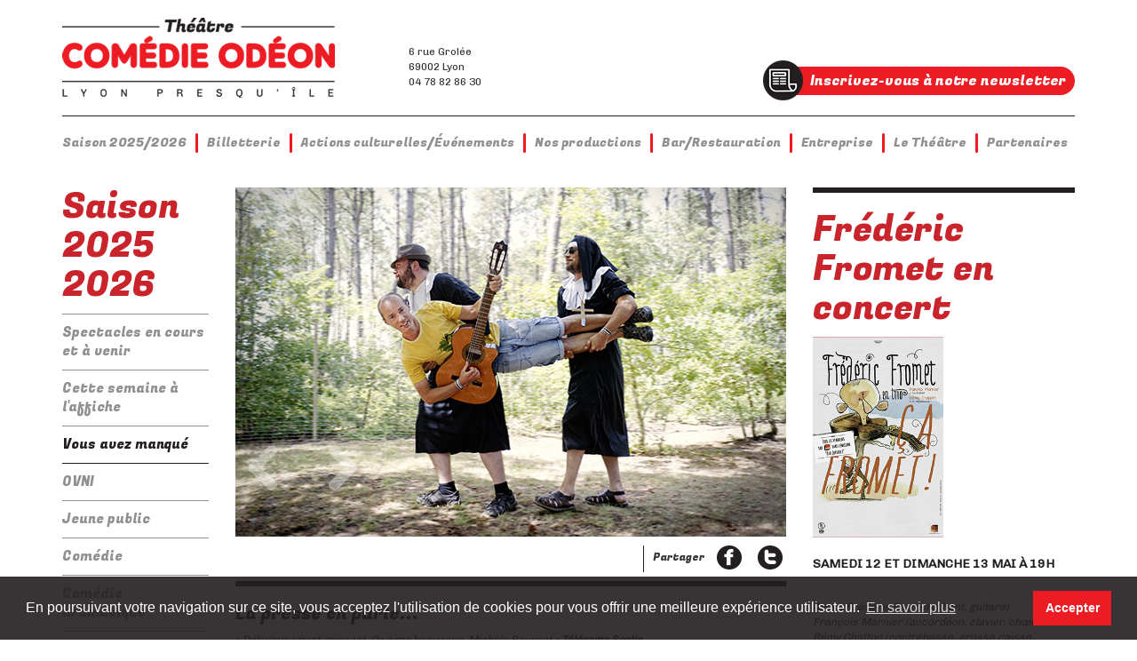

--- FILE ---
content_type: text/html; charset=UTF-8
request_url: https://www.comedieodeon.com/spectacles-passes/frederic-fromet-concert/
body_size: 15430
content:
<!DOCTYPE html>
<html lang="fr-FR" class="no-js">
<head>
	<meta charset="UTF-8">
	<meta name="viewport" content="width=device-width">
	<link rel="profile" href="http://gmpg.org/xfn/11">
	<link rel="pingback" href="">
	<!--[if lt IE 9]>
	<script src="https://www.comedieodeon.com/wp-content/themes/odeon/js/html5.js"></script>
	<![endif]-->
    <link rel="icon" type="image/png" href="https://www.comedieodeon.com/wp-content/themes/odeon/favicon.png" />
	<script>(function(html){html.className = html.className.replace(/\bno-js\b/,'js')})(document.documentElement);</script>
<meta name='robots' content='index, follow, max-image-preview:large, max-snippet:-1, max-video-preview:-1' />

	<!-- This site is optimized with the Yoast SEO plugin v26.6 - https://yoast.com/wordpress/plugins/seo/ -->
	<title>Frédéric Fromet en concert - Théâtre Comédie Odéon</title>
	<link rel="canonical" href="https://www.comedieodeon.com/spectacles-passes/frederic-fromet-concert/" />
	<meta property="og:locale" content="fr_FR" />
	<meta property="og:type" content="article" />
	<meta property="og:title" content="Frédéric Fromet en concert - Théâtre Comédie Odéon" />
	<meta property="og:url" content="https://www.comedieodeon.com/spectacles-passes/frederic-fromet-concert/" />
	<meta property="og:site_name" content="Théâtre Comédie Odéon" />
	<meta property="article:modified_time" content="2018-04-27T12:26:58+00:00" />
	<meta property="og:image" content="https://www.comedieodeon.com/wp-content/uploads/2018/02/fromet-affiche.jpg" />
	<meta property="og:image:width" content="256" />
	<meta property="og:image:height" content="393" />
	<meta property="og:image:type" content="image/jpeg" />
	<meta name="twitter:card" content="summary_large_image" />
	<script type="application/ld+json" class="yoast-schema-graph">{"@context":"https://schema.org","@graph":[{"@type":"WebPage","@id":"https://www.comedieodeon.com/spectacles-passes/frederic-fromet-concert/","url":"https://www.comedieodeon.com/spectacles-passes/frederic-fromet-concert/","name":"Frédéric Fromet en concert - Théâtre Comédie Odéon","isPartOf":{"@id":"https://www.comedieodeon.com/#website"},"primaryImageOfPage":{"@id":"https://www.comedieodeon.com/spectacles-passes/frederic-fromet-concert/#primaryimage"},"image":{"@id":"https://www.comedieodeon.com/spectacles-passes/frederic-fromet-concert/#primaryimage"},"thumbnailUrl":"https://www.comedieodeon.com/wp-content/uploads/2018/02/fromet-affiche.jpg","datePublished":"2018-02-01T15:58:17+00:00","dateModified":"2018-04-27T12:26:58+00:00","breadcrumb":{"@id":"https://www.comedieodeon.com/spectacles-passes/frederic-fromet-concert/#breadcrumb"},"inLanguage":"fr-FR","potentialAction":[{"@type":"ReadAction","target":["https://www.comedieodeon.com/spectacles-passes/frederic-fromet-concert/"]}]},{"@type":"ImageObject","inLanguage":"fr-FR","@id":"https://www.comedieodeon.com/spectacles-passes/frederic-fromet-concert/#primaryimage","url":"https://www.comedieodeon.com/wp-content/uploads/2018/02/fromet-affiche.jpg","contentUrl":"https://www.comedieodeon.com/wp-content/uploads/2018/02/fromet-affiche.jpg","width":256,"height":393},{"@type":"BreadcrumbList","@id":"https://www.comedieodeon.com/spectacles-passes/frederic-fromet-concert/#breadcrumb","itemListElement":[{"@type":"ListItem","position":1,"name":"Accueil","item":"https://www.comedieodeon.com/"},{"@type":"ListItem","position":2,"name":"Archive Spectacles","item":"https://www.comedieodeon.com/spectacles-passes/"},{"@type":"ListItem","position":3,"name":"Frédéric Fromet en concert"}]},{"@type":"WebSite","@id":"https://www.comedieodeon.com/#website","url":"https://www.comedieodeon.com/","name":"Théâtre Comédie Odéon","description":"","potentialAction":[{"@type":"SearchAction","target":{"@type":"EntryPoint","urlTemplate":"https://www.comedieodeon.com/?s={search_term_string}"},"query-input":{"@type":"PropertyValueSpecification","valueRequired":true,"valueName":"search_term_string"}}],"inLanguage":"fr-FR"}]}</script>
	<!-- / Yoast SEO plugin. -->


<link rel='dns-prefetch' href='//static.addtoany.com' />
<link rel='dns-prefetch' href='//maxcdn.bootstrapcdn.com' />
<link rel='dns-prefetch' href='//unpkg.com' />
<link rel="alternate" type="application/rss+xml" title="Théâtre Comédie Odéon &raquo; Flux" href="https://www.comedieodeon.com/feed/" />
<link rel="alternate" type="application/rss+xml" title="Théâtre Comédie Odéon &raquo; Flux des commentaires" href="https://www.comedieodeon.com/comments/feed/" />
<link rel="alternate" type="application/rss+xml" title="Théâtre Comédie Odéon &raquo; Frédéric Fromet en concert Flux des commentaires" href="https://www.comedieodeon.com/spectacles-passes/frederic-fromet-concert/feed/" />
<link rel="alternate" title="oEmbed (JSON)" type="application/json+oembed" href="https://www.comedieodeon.com/wp-json/oembed/1.0/embed?url=https%3A%2F%2Fwww.comedieodeon.com%2Fspectacles-passes%2Ffrederic-fromet-concert%2F" />
<link rel="alternate" title="oEmbed (XML)" type="text/xml+oembed" href="https://www.comedieodeon.com/wp-json/oembed/1.0/embed?url=https%3A%2F%2Fwww.comedieodeon.com%2Fspectacles-passes%2Ffrederic-fromet-concert%2F&#038;format=xml" />
<style id='wp-img-auto-sizes-contain-inline-css' type='text/css'>
img:is([sizes=auto i],[sizes^="auto," i]){contain-intrinsic-size:3000px 1500px}
/*# sourceURL=wp-img-auto-sizes-contain-inline-css */
</style>
<style id='wp-emoji-styles-inline-css' type='text/css'>

	img.wp-smiley, img.emoji {
		display: inline !important;
		border: none !important;
		box-shadow: none !important;
		height: 1em !important;
		width: 1em !important;
		margin: 0 0.07em !important;
		vertical-align: -0.1em !important;
		background: none !important;
		padding: 0 !important;
	}
/*# sourceURL=wp-emoji-styles-inline-css */
</style>
<style id='wp-block-library-inline-css' type='text/css'>
:root{--wp-block-synced-color:#7a00df;--wp-block-synced-color--rgb:122,0,223;--wp-bound-block-color:var(--wp-block-synced-color);--wp-editor-canvas-background:#ddd;--wp-admin-theme-color:#007cba;--wp-admin-theme-color--rgb:0,124,186;--wp-admin-theme-color-darker-10:#006ba1;--wp-admin-theme-color-darker-10--rgb:0,107,160.5;--wp-admin-theme-color-darker-20:#005a87;--wp-admin-theme-color-darker-20--rgb:0,90,135;--wp-admin-border-width-focus:2px}@media (min-resolution:192dpi){:root{--wp-admin-border-width-focus:1.5px}}.wp-element-button{cursor:pointer}:root .has-very-light-gray-background-color{background-color:#eee}:root .has-very-dark-gray-background-color{background-color:#313131}:root .has-very-light-gray-color{color:#eee}:root .has-very-dark-gray-color{color:#313131}:root .has-vivid-green-cyan-to-vivid-cyan-blue-gradient-background{background:linear-gradient(135deg,#00d084,#0693e3)}:root .has-purple-crush-gradient-background{background:linear-gradient(135deg,#34e2e4,#4721fb 50%,#ab1dfe)}:root .has-hazy-dawn-gradient-background{background:linear-gradient(135deg,#faaca8,#dad0ec)}:root .has-subdued-olive-gradient-background{background:linear-gradient(135deg,#fafae1,#67a671)}:root .has-atomic-cream-gradient-background{background:linear-gradient(135deg,#fdd79a,#004a59)}:root .has-nightshade-gradient-background{background:linear-gradient(135deg,#330968,#31cdcf)}:root .has-midnight-gradient-background{background:linear-gradient(135deg,#020381,#2874fc)}:root{--wp--preset--font-size--normal:16px;--wp--preset--font-size--huge:42px}.has-regular-font-size{font-size:1em}.has-larger-font-size{font-size:2.625em}.has-normal-font-size{font-size:var(--wp--preset--font-size--normal)}.has-huge-font-size{font-size:var(--wp--preset--font-size--huge)}.has-text-align-center{text-align:center}.has-text-align-left{text-align:left}.has-text-align-right{text-align:right}.has-fit-text{white-space:nowrap!important}#end-resizable-editor-section{display:none}.aligncenter{clear:both}.items-justified-left{justify-content:flex-start}.items-justified-center{justify-content:center}.items-justified-right{justify-content:flex-end}.items-justified-space-between{justify-content:space-between}.screen-reader-text{border:0;clip-path:inset(50%);height:1px;margin:-1px;overflow:hidden;padding:0;position:absolute;width:1px;word-wrap:normal!important}.screen-reader-text:focus{background-color:#ddd;clip-path:none;color:#444;display:block;font-size:1em;height:auto;left:5px;line-height:normal;padding:15px 23px 14px;text-decoration:none;top:5px;width:auto;z-index:100000}html :where(.has-border-color){border-style:solid}html :where([style*=border-top-color]){border-top-style:solid}html :where([style*=border-right-color]){border-right-style:solid}html :where([style*=border-bottom-color]){border-bottom-style:solid}html :where([style*=border-left-color]){border-left-style:solid}html :where([style*=border-width]){border-style:solid}html :where([style*=border-top-width]){border-top-style:solid}html :where([style*=border-right-width]){border-right-style:solid}html :where([style*=border-bottom-width]){border-bottom-style:solid}html :where([style*=border-left-width]){border-left-style:solid}html :where(img[class*=wp-image-]){height:auto;max-width:100%}:where(figure){margin:0 0 1em}html :where(.is-position-sticky){--wp-admin--admin-bar--position-offset:var(--wp-admin--admin-bar--height,0px)}@media screen and (max-width:600px){html :where(.is-position-sticky){--wp-admin--admin-bar--position-offset:0px}}

/*# sourceURL=wp-block-library-inline-css */
</style><style id='global-styles-inline-css' type='text/css'>
:root{--wp--preset--aspect-ratio--square: 1;--wp--preset--aspect-ratio--4-3: 4/3;--wp--preset--aspect-ratio--3-4: 3/4;--wp--preset--aspect-ratio--3-2: 3/2;--wp--preset--aspect-ratio--2-3: 2/3;--wp--preset--aspect-ratio--16-9: 16/9;--wp--preset--aspect-ratio--9-16: 9/16;--wp--preset--color--black: #000000;--wp--preset--color--cyan-bluish-gray: #abb8c3;--wp--preset--color--white: #ffffff;--wp--preset--color--pale-pink: #f78da7;--wp--preset--color--vivid-red: #cf2e2e;--wp--preset--color--luminous-vivid-orange: #ff6900;--wp--preset--color--luminous-vivid-amber: #fcb900;--wp--preset--color--light-green-cyan: #7bdcb5;--wp--preset--color--vivid-green-cyan: #00d084;--wp--preset--color--pale-cyan-blue: #8ed1fc;--wp--preset--color--vivid-cyan-blue: #0693e3;--wp--preset--color--vivid-purple: #9b51e0;--wp--preset--gradient--vivid-cyan-blue-to-vivid-purple: linear-gradient(135deg,rgb(6,147,227) 0%,rgb(155,81,224) 100%);--wp--preset--gradient--light-green-cyan-to-vivid-green-cyan: linear-gradient(135deg,rgb(122,220,180) 0%,rgb(0,208,130) 100%);--wp--preset--gradient--luminous-vivid-amber-to-luminous-vivid-orange: linear-gradient(135deg,rgb(252,185,0) 0%,rgb(255,105,0) 100%);--wp--preset--gradient--luminous-vivid-orange-to-vivid-red: linear-gradient(135deg,rgb(255,105,0) 0%,rgb(207,46,46) 100%);--wp--preset--gradient--very-light-gray-to-cyan-bluish-gray: linear-gradient(135deg,rgb(238,238,238) 0%,rgb(169,184,195) 100%);--wp--preset--gradient--cool-to-warm-spectrum: linear-gradient(135deg,rgb(74,234,220) 0%,rgb(151,120,209) 20%,rgb(207,42,186) 40%,rgb(238,44,130) 60%,rgb(251,105,98) 80%,rgb(254,248,76) 100%);--wp--preset--gradient--blush-light-purple: linear-gradient(135deg,rgb(255,206,236) 0%,rgb(152,150,240) 100%);--wp--preset--gradient--blush-bordeaux: linear-gradient(135deg,rgb(254,205,165) 0%,rgb(254,45,45) 50%,rgb(107,0,62) 100%);--wp--preset--gradient--luminous-dusk: linear-gradient(135deg,rgb(255,203,112) 0%,rgb(199,81,192) 50%,rgb(65,88,208) 100%);--wp--preset--gradient--pale-ocean: linear-gradient(135deg,rgb(255,245,203) 0%,rgb(182,227,212) 50%,rgb(51,167,181) 100%);--wp--preset--gradient--electric-grass: linear-gradient(135deg,rgb(202,248,128) 0%,rgb(113,206,126) 100%);--wp--preset--gradient--midnight: linear-gradient(135deg,rgb(2,3,129) 0%,rgb(40,116,252) 100%);--wp--preset--font-size--small: 13px;--wp--preset--font-size--medium: 20px;--wp--preset--font-size--large: 36px;--wp--preset--font-size--x-large: 42px;--wp--preset--spacing--20: 0.44rem;--wp--preset--spacing--30: 0.67rem;--wp--preset--spacing--40: 1rem;--wp--preset--spacing--50: 1.5rem;--wp--preset--spacing--60: 2.25rem;--wp--preset--spacing--70: 3.38rem;--wp--preset--spacing--80: 5.06rem;--wp--preset--shadow--natural: 6px 6px 9px rgba(0, 0, 0, 0.2);--wp--preset--shadow--deep: 12px 12px 50px rgba(0, 0, 0, 0.4);--wp--preset--shadow--sharp: 6px 6px 0px rgba(0, 0, 0, 0.2);--wp--preset--shadow--outlined: 6px 6px 0px -3px rgb(255, 255, 255), 6px 6px rgb(0, 0, 0);--wp--preset--shadow--crisp: 6px 6px 0px rgb(0, 0, 0);}:where(.is-layout-flex){gap: 0.5em;}:where(.is-layout-grid){gap: 0.5em;}body .is-layout-flex{display: flex;}.is-layout-flex{flex-wrap: wrap;align-items: center;}.is-layout-flex > :is(*, div){margin: 0;}body .is-layout-grid{display: grid;}.is-layout-grid > :is(*, div){margin: 0;}:where(.wp-block-columns.is-layout-flex){gap: 2em;}:where(.wp-block-columns.is-layout-grid){gap: 2em;}:where(.wp-block-post-template.is-layout-flex){gap: 1.25em;}:where(.wp-block-post-template.is-layout-grid){gap: 1.25em;}.has-black-color{color: var(--wp--preset--color--black) !important;}.has-cyan-bluish-gray-color{color: var(--wp--preset--color--cyan-bluish-gray) !important;}.has-white-color{color: var(--wp--preset--color--white) !important;}.has-pale-pink-color{color: var(--wp--preset--color--pale-pink) !important;}.has-vivid-red-color{color: var(--wp--preset--color--vivid-red) !important;}.has-luminous-vivid-orange-color{color: var(--wp--preset--color--luminous-vivid-orange) !important;}.has-luminous-vivid-amber-color{color: var(--wp--preset--color--luminous-vivid-amber) !important;}.has-light-green-cyan-color{color: var(--wp--preset--color--light-green-cyan) !important;}.has-vivid-green-cyan-color{color: var(--wp--preset--color--vivid-green-cyan) !important;}.has-pale-cyan-blue-color{color: var(--wp--preset--color--pale-cyan-blue) !important;}.has-vivid-cyan-blue-color{color: var(--wp--preset--color--vivid-cyan-blue) !important;}.has-vivid-purple-color{color: var(--wp--preset--color--vivid-purple) !important;}.has-black-background-color{background-color: var(--wp--preset--color--black) !important;}.has-cyan-bluish-gray-background-color{background-color: var(--wp--preset--color--cyan-bluish-gray) !important;}.has-white-background-color{background-color: var(--wp--preset--color--white) !important;}.has-pale-pink-background-color{background-color: var(--wp--preset--color--pale-pink) !important;}.has-vivid-red-background-color{background-color: var(--wp--preset--color--vivid-red) !important;}.has-luminous-vivid-orange-background-color{background-color: var(--wp--preset--color--luminous-vivid-orange) !important;}.has-luminous-vivid-amber-background-color{background-color: var(--wp--preset--color--luminous-vivid-amber) !important;}.has-light-green-cyan-background-color{background-color: var(--wp--preset--color--light-green-cyan) !important;}.has-vivid-green-cyan-background-color{background-color: var(--wp--preset--color--vivid-green-cyan) !important;}.has-pale-cyan-blue-background-color{background-color: var(--wp--preset--color--pale-cyan-blue) !important;}.has-vivid-cyan-blue-background-color{background-color: var(--wp--preset--color--vivid-cyan-blue) !important;}.has-vivid-purple-background-color{background-color: var(--wp--preset--color--vivid-purple) !important;}.has-black-border-color{border-color: var(--wp--preset--color--black) !important;}.has-cyan-bluish-gray-border-color{border-color: var(--wp--preset--color--cyan-bluish-gray) !important;}.has-white-border-color{border-color: var(--wp--preset--color--white) !important;}.has-pale-pink-border-color{border-color: var(--wp--preset--color--pale-pink) !important;}.has-vivid-red-border-color{border-color: var(--wp--preset--color--vivid-red) !important;}.has-luminous-vivid-orange-border-color{border-color: var(--wp--preset--color--luminous-vivid-orange) !important;}.has-luminous-vivid-amber-border-color{border-color: var(--wp--preset--color--luminous-vivid-amber) !important;}.has-light-green-cyan-border-color{border-color: var(--wp--preset--color--light-green-cyan) !important;}.has-vivid-green-cyan-border-color{border-color: var(--wp--preset--color--vivid-green-cyan) !important;}.has-pale-cyan-blue-border-color{border-color: var(--wp--preset--color--pale-cyan-blue) !important;}.has-vivid-cyan-blue-border-color{border-color: var(--wp--preset--color--vivid-cyan-blue) !important;}.has-vivid-purple-border-color{border-color: var(--wp--preset--color--vivid-purple) !important;}.has-vivid-cyan-blue-to-vivid-purple-gradient-background{background: var(--wp--preset--gradient--vivid-cyan-blue-to-vivid-purple) !important;}.has-light-green-cyan-to-vivid-green-cyan-gradient-background{background: var(--wp--preset--gradient--light-green-cyan-to-vivid-green-cyan) !important;}.has-luminous-vivid-amber-to-luminous-vivid-orange-gradient-background{background: var(--wp--preset--gradient--luminous-vivid-amber-to-luminous-vivid-orange) !important;}.has-luminous-vivid-orange-to-vivid-red-gradient-background{background: var(--wp--preset--gradient--luminous-vivid-orange-to-vivid-red) !important;}.has-very-light-gray-to-cyan-bluish-gray-gradient-background{background: var(--wp--preset--gradient--very-light-gray-to-cyan-bluish-gray) !important;}.has-cool-to-warm-spectrum-gradient-background{background: var(--wp--preset--gradient--cool-to-warm-spectrum) !important;}.has-blush-light-purple-gradient-background{background: var(--wp--preset--gradient--blush-light-purple) !important;}.has-blush-bordeaux-gradient-background{background: var(--wp--preset--gradient--blush-bordeaux) !important;}.has-luminous-dusk-gradient-background{background: var(--wp--preset--gradient--luminous-dusk) !important;}.has-pale-ocean-gradient-background{background: var(--wp--preset--gradient--pale-ocean) !important;}.has-electric-grass-gradient-background{background: var(--wp--preset--gradient--electric-grass) !important;}.has-midnight-gradient-background{background: var(--wp--preset--gradient--midnight) !important;}.has-small-font-size{font-size: var(--wp--preset--font-size--small) !important;}.has-medium-font-size{font-size: var(--wp--preset--font-size--medium) !important;}.has-large-font-size{font-size: var(--wp--preset--font-size--large) !important;}.has-x-large-font-size{font-size: var(--wp--preset--font-size--x-large) !important;}
/*# sourceURL=global-styles-inline-css */
</style>

<style id='classic-theme-styles-inline-css' type='text/css'>
/*! This file is auto-generated */
.wp-block-button__link{color:#fff;background-color:#32373c;border-radius:9999px;box-shadow:none;text-decoration:none;padding:calc(.667em + 2px) calc(1.333em + 2px);font-size:1.125em}.wp-block-file__button{background:#32373c;color:#fff;text-decoration:none}
/*# sourceURL=/wp-includes/css/classic-themes.min.css */
</style>
<link rel='stylesheet' id='contact-form-7-css' href='https://www.comedieodeon.com/wp-content/plugins/contact-form-7/includes/css/styles.css?ver=6.1.4' type='text/css' media='all' />
<link rel='stylesheet' id='odeon-bootstrap-css' href='https://www.comedieodeon.com/wp-content/themes/odeon/css/bootstrap.min.css?ver=6.9' type='text/css' media='all' />
<link rel='stylesheet' id='odeon-googlefonts-css' href='https://fonts.googleapis.com/css?family=Chivo%7CFugaz+One&#038;ver=6.9' type='text/css' media='all' />
<link rel='stylesheet' id='odeon-style-css' href='https://www.comedieodeon.com/wp-content/themes/odeon/style.css?ver=6.9' type='text/css' media='all' />
<link rel='stylesheet' id='odeon-style-fancybox-css' href='https://www.comedieodeon.com/wp-content/themes/odeon/css/jquery.fancybox.min.css?ver=6.9' type='text/css' media='all' />
<link rel='stylesheet' id='addtoany-css' href='https://www.comedieodeon.com/wp-content/plugins/add-to-any/addtoany.min.css?ver=1.16' type='text/css' media='all' />
<script type="text/javascript" id="addtoany-core-js-before">
/* <![CDATA[ */
window.a2a_config=window.a2a_config||{};a2a_config.callbacks=[];a2a_config.overlays=[];a2a_config.templates={};a2a_localize = {
	Share: "Partager",
	Save: "Enregistrer",
	Subscribe: "S'abonner",
	Email: "E-mail",
	Bookmark: "Marque-page",
	ShowAll: "Montrer tout",
	ShowLess: "Montrer moins",
	FindServices: "Trouver des service(s)",
	FindAnyServiceToAddTo: "Trouver instantan&eacute;ment des services &agrave; ajouter &agrave;",
	PoweredBy: "Propuls&eacute; par",
	ShareViaEmail: "Partager par e-mail",
	SubscribeViaEmail: "S’abonner par e-mail",
	BookmarkInYourBrowser: "Ajouter un signet dans votre navigateur",
	BookmarkInstructions: "Appuyez sur Ctrl+D ou \u2318+D pour mettre cette page en signet",
	AddToYourFavorites: "Ajouter &agrave; vos favoris",
	SendFromWebOrProgram: "Envoyer depuis n’importe quelle adresse e-mail ou logiciel e-mail",
	EmailProgram: "Programme d’e-mail",
	More: "Plus&#8230;",
	ThanksForSharing: "Merci de partager !",
	ThanksForFollowing: "Merci de nous suivre !"
};


//# sourceURL=addtoany-core-js-before
/* ]]> */
</script>
<script type="text/javascript" defer src="https://static.addtoany.com/menu/page.js" id="addtoany-core-js"></script>
<script type="text/javascript" src="https://www.comedieodeon.com/wp-includes/js/jquery/jquery.min.js?ver=3.7.1" id="jquery-core-js"></script>
<script type="text/javascript" src="https://www.comedieodeon.com/wp-includes/js/jquery/jquery-migrate.min.js?ver=3.4.1" id="jquery-migrate-js"></script>
<script type="text/javascript" defer src="https://www.comedieodeon.com/wp-content/plugins/add-to-any/addtoany.min.js?ver=1.1" id="addtoany-jquery-js"></script>
<link rel="https://api.w.org/" href="https://www.comedieodeon.com/wp-json/" /><meta name="generator" content="WordPress 6.9" />
<link rel='shortlink' href='https://www.comedieodeon.com/?p=2952' />

	<!-- HTML5 shim and Respond.js for IE8 support of HTML5 elements and media queries -->
    <!-- WARNING: Respond.js doesn't work if you view the page via file:// -->
    <!--[if lt IE 9]>
      <script src="https://oss.maxcdn.com/html5shiv/3.7.3/html5shiv.min.js"></script>
      <script src="https://oss.maxcdn.com/respond/1.4.2/respond.min.js"></script>
    <![endif]-->

    <!-- Global site tag (gtag.js) - Google Analytics -->
    <script async src="https://www.googletagmanager.com/gtag/js?id=UA-114578206-1"></script>
    <script>
      window.dataLayer = window.dataLayer || [];
      function gtag(){dataLayer.push(arguments);}
      gtag('js', new Date());

      gtag('config', 'UA-114578206-1');
    </script>

    <!-- Popup Cookies Consent -->
    <link rel="stylesheet" type="text/css" href="//cdnjs.cloudflare.com/ajax/libs/cookieconsent2/3.1.0/cookieconsent.min.css" />
    <script src="//cdnjs.cloudflare.com/ajax/libs/cookieconsent2/3.1.0/cookieconsent.min.js"></script>
    <script>
        window.addEventListener("load", function(){
            window.cookieconsent.initialise({
                "palette": {
                    "popup": {
                        "background": "rgba(35,31,32,0.9)"
                    },
                    "button": {
                        "background": "#ED1C24"
                    }
                },
                "content": {
                    "message": "En poursuivant votre navigation sur ce site, vous acceptez l'utilisation de cookies pour vous offrir une meilleure expérience utilisateur.",
                    "dismiss": "Accepter",
                    "link": "En savoir plus",
                    "href": "https://www.comedieodeon.com/mentions-legales/"
                }
            })
        });
    </script>
</head>

<body class="wp-singular archived_spectacle-template-default single single-archived_spectacle postid-2952 wp-theme-odeon">
<div id="page" class="container">

	<div id="sidebar" class="sidebar">
		<div id="masthead" class="site-header" role="banner">
			<div class="row">
				<div id="logo" class="col-md-4 col-sm-6">
					<a href="https://www.comedieodeon.com/" rel="home"><img src="https://www.comedieodeon.com/wp-content/themes/odeon/img/logo.png" alt="Théâtre Comédie Odéon" class="img-responsive" /></a>
				</div>
				<div class="col-md-4 col-sm-6 adress" style="padding-top: 30px;">
					<div class="pull-left" style="padding-top: 20px;">
						6 rue Grolée<br/>
						69002 Lyon<br/>
						04 78 82 86 30
					</div>
									</div>
				<div class="col-md-4 col-sm-12 hidden-xs newsHead" style="text-align:right">
                    <a href="https://www.comedieodeon.com/inscription-a-la-newsletter/" class="news">
                        <span>
                            <img src="https://www.comedieodeon.com/wp-content/themes/odeon/img/news.png">
                            Inscrivez-vous à notre newsletter
                        </span>
                    </a>
									</div>
			</div>
			<div class="row">
					<div id="secondary" class="col-md-12">

					<nav id="site-navigation" class="main-navigation" role="navigation">
				
				<!-- Brand and toggle get grouped for better mobile display -->
				<div class="navbar-header" data-spy="affix" data-offset-top="155" data-offset-bottom="0">
					<button type="button" class="navbar-toggle collapsed" data-toggle="collapse" data-target="#navbar-header" aria-expanded="false">
						<span class="sr-only">Toggle navigation</span>
						<span class="icon-bar"></span>
						<span class="icon-bar"></span>
						<span class="icon-bar"></span>
					</button>
				</div>
				
				<div id="navbar-header" class="collapse navbar-collapse"><ul id="menu-header" class="nav navbar-nav menu"><li id="menu-item-28" class="menu-item menu-item-type-post_type_archive menu-item-object-spectacle menu-item-28"><a href="https://www.comedieodeon.com/spectacle/">Saison 2025/2026</a></li>
<li id="menu-item-428" class="menu-item menu-item-type-post_type menu-item-object-page menu-item-428"><a href="https://www.comedieodeon.com/billetterie/infos-pratiques/">Billetterie</a></li>
<li id="menu-item-185" class="menu-item menu-item-type-post_type_archive menu-item-object-evenement menu-item-185"><a href="https://www.comedieodeon.com/autour-des-spectacles/">Actions culturelles/Événements</a></li>
<li id="menu-item-4163" class="menu-item menu-item-type-post_type menu-item-object-page menu-item-4163"><a href="https://www.comedieodeon.com/nos-productions/">Nos productions</a></li>
<li id="menu-item-296" class="menu-item menu-item-type-post_type menu-item-object-page menu-item-296"><a href="https://www.comedieodeon.com/bar-restauration/le-bar-du-theatre/">Bar/Restauration</a></li>
<li id="menu-item-482" class="menu-item menu-item-type-post_type menu-item-object-page menu-item-482"><a href="https://www.comedieodeon.com/entreprise/organisez-vos-evenements/">Entreprise</a></li>
<li id="menu-item-282" class="menu-item menu-item-type-post_type menu-item-object-page menu-item-282"><a href="https://www.comedieodeon.com/theatre-comedie-odeon/un-peu-dhistoire/">Le Théâtre</a></li>
<li id="menu-item-321" class="menu-item menu-item-type-post_type menu-item-object-page menu-item-321"><a href="https://www.comedieodeon.com/partenaires/">Partenaires</a></li>
</ul></div>			</nav>
		
	</div>

			</div>
		</div>

	</div>

	<div id="content" class="site-content">

	<div id="primary" class="spectacle-full">
	
		<div class="row">
		
			<div class="col-md-2 col-sm-3 col-xs-12">
				<h2>
					<a title="Saison 2025/2026" href="https://www.comedieodeon.com/spectacle/">
						Saison 2025 2026					</a>
				</h2>
				
				<div>

					<!-- Brand and toggle get grouped for better mobile display -->
					<div class="navbar-header">
						<button type="button" class="navCat navbar-toggle collapsed" data-toggle="collapse" data-target="#navbar-cat" aria-expanded="false">
							<span class="sr-only">Toggle navigation</span>
							<span class="icon-bar"></span>
							<span class="icon-bar"></span>
							<span class="icon-bar"></span>
						</button>
 						<a class="navbar-brand visible-xs-block" href="#" data-toggle="collapse" data-target="#navbar-cat" aria-expanded="false">Catégories</a>
					</div>

					<div id="navbar-cat" class="collapse navbar-collapse">
						<div class="sous_menu">
							<ul class="menu">
														</ul>
						</div>
						
						<div class="button-group filter-button-group">		
							<a class="btnFilter" href="https://www.comedieodeon.com/spectacle/#filter=.coursVenir" >Spectacles en cours et à venir</a>
							<a class="btnFilter" href="https://www.comedieodeon.com/spectacle/#filter=.weekCurrent">Cette semaine à l'affiche</a>
							<a class="btnFilter is-checked" href="https://www.comedieodeon.com/spectacles-passes/" >Vous avez manqué</a>
						<a class="btnFilter" href="https://www.comedieodeon.com/spectacle/#filter=.ovni" >OVNI</a><a class="btnFilter" href="https://www.comedieodeon.com/spectacle/#filter=.jeune-public" >Jeune public</a><a class="btnFilter" href="https://www.comedieodeon.com/spectacle/#filter=.comedie" >Comédie</a><a class="btnFilter" href="https://www.comedieodeon.com/spectacle/#filter=.comedie-dramatique" >Comédie dramatique</a><a class="btnFilter" href="https://www.comedieodeon.com/spectacle/#filter=.creation" >Création</a><a class="btnFilter" href="https://www.comedieodeon.com/spectacle/#filter=.seul-en-scene" >Seul.e en scène</a><a class="btnFilter" href="https://www.comedieodeon.com/spectacle/#filter=.concert" >Concert</a><a class="btnFilter" href="https://www.comedieodeon.com/spectacle/#filter=.spectacle-musical" >Spectacle musical</a><a class="btnFilter" href="https://www.comedieodeon.com/spectacle/#filter=.one-man-show" >One-wo.man-show</a><a class="btnFilter" href="https://www.comedieodeon.com/spectacle/#filter=.talk-show-queer" >Talk-show queer</a><a class="btnFilter" href="https://www.comedieodeon.com/spectacle/#filter=.2026-2027" >2026/2027</a><a class="btnFilter" href="https://www.comedieodeon.com/spectacle/#filter=.01">Janvier</a><a class="btnFilter" href="https://www.comedieodeon.com/spectacle/#filter=.02">Février</a><a class="btnFilter" href="https://www.comedieodeon.com/spectacle/#filter=.03">Mars</a><a class="btnFilter" href="https://www.comedieodeon.com/spectacle/#filter=.04">Avril</a><a class="btnFilter" href="https://www.comedieodeon.com/spectacle/#filter=.05">Mai</a><a class="btnFilter" href="https://www.comedieodeon.com/spectacle/#filter=.06">Juin</a>							
						</div>
					</div>
				</div>
				
			</div>

			<div class="col-md-10 col-sm-9 col-xs-12">
				
<article id="post-2952" class="row">

	<div class="visible-xs-block visible-sm-block col-xs-12">
		<h1 class="border-top">Frédéric Fromet en concert</h1>

		<div class="affiche-spect">
							<img width="256" height="393" src="https://www.comedieodeon.com/wp-content/uploads/2018/02/fromet-affiche.jpg" class="img-responsive wp-post-image" alt="" decoding="async" fetchpriority="high" srcset="https://www.comedieodeon.com/wp-content/uploads/2018/02/fromet-affiche.jpg 256w, https://www.comedieodeon.com/wp-content/uploads/2018/02/fromet-affiche-195x300.jpg 195w" sizes="(max-width: 256px) 100vw, 256px" />					</div>

		<div class="date_spect">
			<p class="text-uppercase">
				samedi 12 et dimanche 13 mai à 19h			</p>
		</div>

		<div class="desc_tech">
			Avec : Frédéric Fromet (chant, guitare)<br />
François Marnier (accordéon, clavier, chœurs)<br />
Rémy Chatton (contrebasse, grosse caisse, chœurs)<br />
Création lumière et sonore : Frédéric Quenehem		</div>

		<div class="desc_spect">
			<p>Révélé au grand public par sa chanson d’actualité hebdomadaire sur France Inter, Frédéric Fromet n’épargne rien ni personne, et, même s’ils font systématiquement rire et/ou grincer des dents, tous ses textes recèlent un véritable fond. Sur scène, François Marnier et Rémy Chatton accompagnent Frédéric en faisant les jolis chœurs et en jouant de l’accordéon et de la contrebasse.</p>
<p>&nbsp;</p>
<p>Tous les vendredis en direct sur France Inter dans l’émission « Par Jupiter » !</p>
<p>&nbsp;</p>
<p>Frédéric Fromet s&rsquo;est produit à Paris notamment au <strong>Caveau de la République </strong>(plus de 700 représentations), à la <strong>Cigale </strong>et au <strong>Bataclan </strong>(avec La Chanson du Dimanche), à <strong>L&rsquo;Européen</strong>, au <strong>Point Virgule</strong>, à la <strong>Salle Pleyel </strong>(avec France Inter) et à <strong>La Comédie de Paris</strong>.</p>
<p>&nbsp;</p>
<p>Il a joué au festival d&rsquo;Avignon, au Chaînon Manquant, à Musicalarue, à Le Mans Cité Chanson (lauréat 2009), à Paroles et Musiques, à la Fête de l&rsquo;Huma (petite scène), à la Fête de Lutte Ouvrière (grande scène), en première partie des « Fatals Picards » à l’Olympia, etc. En tournée permanente partout en France, il est de retour au Théâtre Comédie Odéon le Vendredi 12 et le Samedi 13 Mai 2018 !</p>
		</div>
	</div>

	<div class="col-md-8 col-sm-12 col-xs-12">
		<div class="gallerie_img" id="ancreGalerie">

							<div id="slider-spectacle" class="carousel slide" data-ride="carousel" data-interval="7000">

					<div class="carousel-inner" role="listbox">

													<div class="item active">
								<img src="https://www.comedieodeon.com/wp-content/uploads/2018/02/fromet1.jpg" alt="" class="img-reponsive" />
							</div>

													<div class="item ">
								<img src="https://www.comedieodeon.com/wp-content/uploads/2018/02/fromet2.jpg" alt="" class="img-reponsive" />
							</div>

													<div class="item ">
								<img src="https://www.comedieodeon.com/wp-content/uploads/2018/02/fromet3.jpg" alt="" class="img-reponsive" />
							</div>

						
					</div>

											<a class="left carousel-control" href="#slider-spectacle" role="button" data-slide="prev">
							<span class="sr-only">Précédent</span>
						</a>
						<a class="right carousel-control" href="#slider-spectacle" role="button" data-slide="next">
							<span class="sr-only">Suivant</span>
						</a>
					
				</div>
			
			
		</div>

		<div class="spect_link clearfix">
			<div class="rs_spect pull-right">
				Partager
				<div class="addtoany_shortcode"><div class="a2a_kit a2a_kit_size_ addtoany_list" data-a2a-url="https://www.comedieodeon.com/spectacles-passes/frederic-fromet-concert/" data-a2a-title="Frédéric Fromet en concert"><a class="a2a_button_facebook" href="https://www.addtoany.com/add_to/facebook?linkurl=https%3A%2F%2Fwww.comedieodeon.com%2Fspectacles-passes%2Ffrederic-fromet-concert%2F&amp;linkname=Fr%C3%A9d%C3%A9ric%20Fromet%20en%20concert" title="Facebook" rel="nofollow noopener" target="_blank"><img src="/wp-content/themes/odeon/img/partage/facebook.png" alt="Facebook"></a><a class="a2a_button_twitter" href="https://www.addtoany.com/add_to/twitter?linkurl=https%3A%2F%2Fwww.comedieodeon.com%2Fspectacles-passes%2Ffrederic-fromet-concert%2F&amp;linkname=Fr%C3%A9d%C3%A9ric%20Fromet%20en%20concert" title="Twitter" rel="nofollow noopener" target="_blank"><img src="/wp-content/themes/odeon/img/partage/twitter.png" alt="Twitter"></a></div></div>			</div>
					</div>

					<div class="spect_press border-top">
				<h4>La presse en parle...</h4>
				<p><em>« Délicieusement grinçant. On aime beaucoup. Michèle Bourcet » <strong>Télérama Sortir </strong></em></p>
<p><em>« Installez-vous et laissez-vous bercer par la plume gentiment vacharde de Frédéric Fromet » <strong>Le Parisien </strong></em></p>
<p><em>« Encore un qui n&rsquo;aura pas ses 70 vierges ! » <strong>Le Canard Enchainé</strong></em></p>
<p><em>« L’un des esprits les plus caustiques de la chanson française. Rien ni personne n’échappe à son écriture aussi peaufinée que décapante où abonde le second degré » – Thierry Savatier <strong>Le Monde </strong></em></p>
<p><em>« Frédéric Fromet impressionne par sa dextérité et sa subtilité (&#8230;) Il demeure difficile de ne pas succomber à la qualité de ses paroles, à l&rsquo;enthousiasme qu&rsquo;il dégage. » <strong>France Médias </strong></em></p>
<p><em>« Il est gonflé, le chanteur spaghetti ! Il balance d’incroyables vérités pour tourner en dérision les travers de notre société et dénoncer les politiques intérieures et internationales. L’humour noir, très noir parfois de Frédéric Fromet (…) fait mouche. » <strong>La Voix du Nord </strong></em></p>
			</div>
		
		
	</div>

	<div class="col-md-4 col-sm-12 col-xs-12">
		<div class="hidden-xs hidden-sm">
			<h1 class="border-top">Frédéric Fromet en concert</h1>

			<div class="affiche-spect">
									<img width="256" height="393" src="https://www.comedieodeon.com/wp-content/uploads/2018/02/fromet-affiche.jpg" class="img-responsive wp-post-image" alt="" decoding="async" srcset="https://www.comedieodeon.com/wp-content/uploads/2018/02/fromet-affiche.jpg 256w, https://www.comedieodeon.com/wp-content/uploads/2018/02/fromet-affiche-195x300.jpg 195w" sizes="(max-width: 256px) 100vw, 256px" />							</div>

			<div class="date_spect">
				<p class="text-uppercase">
					samedi 12 et dimanche 13 mai à 19h				</p>
			</div>

			<div class="desc_tech">
				Avec : Frédéric Fromet (chant, guitare)<br />
François Marnier (accordéon, clavier, chœurs)<br />
Rémy Chatton (contrebasse, grosse caisse, chœurs)<br />
Création lumière et sonore : Frédéric Quenehem			</div>

			<div class="desc_spect">
				<p>Révélé au grand public par sa chanson d’actualité hebdomadaire sur France Inter, Frédéric Fromet n’épargne rien ni personne, et, même s’ils font systématiquement rire et/ou grincer des dents, tous ses textes recèlent un véritable fond. Sur scène, François Marnier et Rémy Chatton accompagnent Frédéric en faisant les jolis chœurs et en jouant de l’accordéon et de la contrebasse.</p>
<p>&nbsp;</p>
<p>Tous les vendredis en direct sur France Inter dans l’émission « Par Jupiter » !</p>
<p>&nbsp;</p>
<p>Frédéric Fromet s&rsquo;est produit à Paris notamment au <strong>Caveau de la République </strong>(plus de 700 représentations), à la <strong>Cigale </strong>et au <strong>Bataclan </strong>(avec La Chanson du Dimanche), à <strong>L&rsquo;Européen</strong>, au <strong>Point Virgule</strong>, à la <strong>Salle Pleyel </strong>(avec France Inter) et à <strong>La Comédie de Paris</strong>.</p>
<p>&nbsp;</p>
<p>Il a joué au festival d&rsquo;Avignon, au Chaînon Manquant, à Musicalarue, à Le Mans Cité Chanson (lauréat 2009), à Paroles et Musiques, à la Fête de l&rsquo;Huma (petite scène), à la Fête de Lutte Ouvrière (grande scène), en première partie des « Fatals Picards » à l’Olympia, etc. En tournée permanente partout en France, il est de retour au Théâtre Comédie Odéon le Vendredi 12 et le Samedi 13 Mai 2018 !</p>
			</div>
		</div>

		<div class="commentaries border-top">
			<h4>C'est vous qui le dites</h4>
			
			
							<p>Aucun commentaire</p>
			
		</div>

	</div>

</article>

			</div>
		
		</div>

	</div>


	</div><!-- .site-content -->

	<footer id="colophon" class="site-footer" role="contentinfo">

		<div class="row" id="timeLine">

			 <ul class="nav nav-tabs" role="tablist"><li role="presentation" class="active first"><a href="#1767225600" aria-controls="1767225600" role="tab" data-toggle="tab">Janvier 2026</a></li><li role="presentation" class=""><a href="#1769904000" aria-controls="1769904000" role="tab" data-toggle="tab">Février 2026</a></li><li role="presentation" class=""><a href="#1772323200" aria-controls="1772323200" role="tab" data-toggle="tab">Mars 2026</a></li><li role="presentation" class=""><a href="#1775001600" aria-controls="1775001600" role="tab" data-toggle="tab">Avril 2026</a></li><li role="presentation" class=""><a href="#1777593600" aria-controls="1777593600" role="tab" data-toggle="tab">Mai 2026</a></li><li role="presentation" class=""><a href="#1780272000" aria-controls="1780272000" role="tab" data-toggle="tab">Juin 2026</a></li></ul><div class="tab-content"><div role="tabpanel" class="tab-pane fade in active" id="1767225600"><a class="TMdate" tabindex="0" data-content="&lt;span class=&quot;datesIndication&quot;&gt;Pas de spectacles correspondant à cette date&lt;/span&gt;" data-toggle="popover">1</a><a class="TMdate" tabindex="0" data-content="&lt;span class=&quot;titlePop&quot;&gt;La Machine de Turing&lt;/span&gt;&lt;span class=&quot;datesIndication&quot;&gt;Jusqu&#039;au 14 mars &lt;br /&gt;
à 19h&lt;a href=&quot;https://www.comedieodeon.com/spectacle/la-machine-de-turing/&quot; class=&quot;plus red text-hide&quot;&gt;Voir plus&lt;/a&gt;&lt;/span&gt;&lt;span class=&quot;titlePop&quot;&gt;Le Père Noël est une ordure !&lt;/span&gt;&lt;span class=&quot;datesIndication&quot;&gt;Du 05 nov. 2025 au 31 jan. 2026&lt;br /&gt;
à 21h&lt;a href=&quot;https://www.comedieodeon.com/spectacle/le-pere-noel-est-une-ordure/&quot; class=&quot;plus red text-hide&quot;&gt;Voir plus&lt;/a&gt;&lt;/span&gt;" data-toggle="popover">2</a><a class="TMdate" tabindex="0" data-content="&lt;span class=&quot;titlePop&quot;&gt;La Machine de Turing&lt;/span&gt;&lt;span class=&quot;datesIndication&quot;&gt;Jusqu&#039;au 14 mars &lt;br /&gt;
à 19h&lt;a href=&quot;https://www.comedieodeon.com/spectacle/la-machine-de-turing/&quot; class=&quot;plus red text-hide&quot;&gt;Voir plus&lt;/a&gt;&lt;/span&gt;&lt;span class=&quot;titlePop&quot;&gt;Le Père Noël est une ordure !&lt;/span&gt;&lt;span class=&quot;datesIndication&quot;&gt;Du 05 nov. 2025 au 31 jan. 2026&lt;br /&gt;
à 21h&lt;a href=&quot;https://www.comedieodeon.com/spectacle/le-pere-noel-est-une-ordure/&quot; class=&quot;plus red text-hide&quot;&gt;Voir plus&lt;/a&gt;&lt;/span&gt;" data-toggle="popover">3</a><a class="TMdate" tabindex="0" data-content="&lt;span class=&quot;datesIndication&quot;&gt;Pas de spectacles correspondant à cette date&lt;/span&gt;" data-toggle="popover">4</a><a class="TMdate" tabindex="0" data-content="&lt;span class=&quot;datesIndication&quot;&gt;Pas de spectacles correspondant à cette date&lt;/span&gt;" data-toggle="popover">5</a><a class="TMdate" tabindex="0" data-content="&lt;span class=&quot;datesIndication&quot;&gt;Pas de spectacles correspondant à cette date&lt;/span&gt;" data-toggle="popover">6</a><a class="TMdate" tabindex="0" data-content="&lt;span class=&quot;titlePop&quot;&gt;La Machine de Turing&lt;/span&gt;&lt;span class=&quot;datesIndication&quot;&gt;Jusqu&#039;au 14 mars &lt;br /&gt;
à 19h&lt;a href=&quot;https://www.comedieodeon.com/spectacle/la-machine-de-turing/&quot; class=&quot;plus red text-hide&quot;&gt;Voir plus&lt;/a&gt;&lt;/span&gt;&lt;span class=&quot;titlePop&quot;&gt;Le Père Noël est une ordure !&lt;/span&gt;&lt;span class=&quot;datesIndication&quot;&gt;Du 05 nov. 2025 au 31 jan. 2026&lt;br /&gt;
à 21h&lt;a href=&quot;https://www.comedieodeon.com/spectacle/le-pere-noel-est-une-ordure/&quot; class=&quot;plus red text-hide&quot;&gt;Voir plus&lt;/a&gt;&lt;/span&gt;" data-toggle="popover">7</a><a class="TMdate" tabindex="0" data-content="&lt;span class=&quot;titlePop&quot;&gt;La Machine de Turing&lt;/span&gt;&lt;span class=&quot;datesIndication&quot;&gt;Jusqu&#039;au 14 mars &lt;br /&gt;
à 19h&lt;a href=&quot;https://www.comedieodeon.com/spectacle/la-machine-de-turing/&quot; class=&quot;plus red text-hide&quot;&gt;Voir plus&lt;/a&gt;&lt;/span&gt;&lt;span class=&quot;titlePop&quot;&gt;Le Père Noël est une ordure !&lt;/span&gt;&lt;span class=&quot;datesIndication&quot;&gt;Du 05 nov. 2025 au 31 jan. 2026&lt;br /&gt;
à 21h&lt;a href=&quot;https://www.comedieodeon.com/spectacle/le-pere-noel-est-une-ordure/&quot; class=&quot;plus red text-hide&quot;&gt;Voir plus&lt;/a&gt;&lt;/span&gt;" data-toggle="popover">8</a><a class="TMdate" tabindex="0" data-content="&lt;span class=&quot;titlePop&quot;&gt;La Machine de Turing&lt;/span&gt;&lt;span class=&quot;datesIndication&quot;&gt;Jusqu&#039;au 14 mars &lt;br /&gt;
à 19h&lt;a href=&quot;https://www.comedieodeon.com/spectacle/la-machine-de-turing/&quot; class=&quot;plus red text-hide&quot;&gt;Voir plus&lt;/a&gt;&lt;/span&gt;&lt;span class=&quot;titlePop&quot;&gt;Le Père Noël est une ordure !&lt;/span&gt;&lt;span class=&quot;datesIndication&quot;&gt;Du 05 nov. 2025 au 31 jan. 2026&lt;br /&gt;
à 21h&lt;a href=&quot;https://www.comedieodeon.com/spectacle/le-pere-noel-est-une-ordure/&quot; class=&quot;plus red text-hide&quot;&gt;Voir plus&lt;/a&gt;&lt;/span&gt;" data-toggle="popover">9</a><a class="TMdate" tabindex="0" data-content="&lt;span class=&quot;titlePop&quot;&gt;La Machine de Turing&lt;/span&gt;&lt;span class=&quot;datesIndication&quot;&gt;Jusqu&#039;au 14 mars &lt;br /&gt;
à 19h&lt;a href=&quot;https://www.comedieodeon.com/spectacle/la-machine-de-turing/&quot; class=&quot;plus red text-hide&quot;&gt;Voir plus&lt;/a&gt;&lt;/span&gt;&lt;span class=&quot;titlePop&quot;&gt;Le Père Noël est une ordure !&lt;/span&gt;&lt;span class=&quot;datesIndication&quot;&gt;Du 05 nov. 2025 au 31 jan. 2026&lt;br /&gt;
à 21h&lt;a href=&quot;https://www.comedieodeon.com/spectacle/le-pere-noel-est-une-ordure/&quot; class=&quot;plus red text-hide&quot;&gt;Voir plus&lt;/a&gt;&lt;/span&gt;" data-toggle="popover">10</a><a class="TMdate" tabindex="0" data-content="&lt;span class=&quot;titlePop&quot;&gt;Le petit coiffeur&lt;/span&gt;&lt;span class=&quot;datesIndication&quot;&gt;Du 11 jan. au 08 mars 2026&lt;br /&gt;
Les dim. à 17h&lt;a href=&quot;https://www.comedieodeon.com/spectacle/le-petit-coiffeur/&quot; class=&quot;plus red text-hide&quot;&gt;Voir plus&lt;/a&gt;&lt;/span&gt;" data-toggle="popover">11</a><a class="TMdate" tabindex="0" data-content="&lt;span class=&quot;datesIndication&quot;&gt;Pas de spectacles correspondant à cette date&lt;/span&gt;" data-toggle="popover">12</a><a class="TMdate" tabindex="0" data-content="&lt;span class=&quot;datesIndication&quot;&gt;Pas de spectacles correspondant à cette date&lt;/span&gt;" data-toggle="popover">13</a><a class="TMdate" tabindex="0" data-content="&lt;span class=&quot;titlePop&quot;&gt;La Machine de Turing&lt;/span&gt;&lt;span class=&quot;datesIndication&quot;&gt;Jusqu&#039;au 14 mars &lt;br /&gt;
à 19h&lt;a href=&quot;https://www.comedieodeon.com/spectacle/la-machine-de-turing/&quot; class=&quot;plus red text-hide&quot;&gt;Voir plus&lt;/a&gt;&lt;/span&gt;&lt;span class=&quot;titlePop&quot;&gt;Le Père Noël est une ordure !&lt;/span&gt;&lt;span class=&quot;datesIndication&quot;&gt;Du 05 nov. 2025 au 31 jan. 2026&lt;br /&gt;
à 21h&lt;a href=&quot;https://www.comedieodeon.com/spectacle/le-pere-noel-est-une-ordure/&quot; class=&quot;plus red text-hide&quot;&gt;Voir plus&lt;/a&gt;&lt;/span&gt;" data-toggle="popover">14</a><a class="TMdate" tabindex="0" data-content="&lt;span class=&quot;titlePop&quot;&gt;La Machine de Turing&lt;/span&gt;&lt;span class=&quot;datesIndication&quot;&gt;Jusqu&#039;au 14 mars &lt;br /&gt;
à 19h&lt;a href=&quot;https://www.comedieodeon.com/spectacle/la-machine-de-turing/&quot; class=&quot;plus red text-hide&quot;&gt;Voir plus&lt;/a&gt;&lt;/span&gt;&lt;span class=&quot;titlePop&quot;&gt;Le Père Noël est une ordure !&lt;/span&gt;&lt;span class=&quot;datesIndication&quot;&gt;Du 05 nov. 2025 au 31 jan. 2026&lt;br /&gt;
à 21h&lt;a href=&quot;https://www.comedieodeon.com/spectacle/le-pere-noel-est-une-ordure/&quot; class=&quot;plus red text-hide&quot;&gt;Voir plus&lt;/a&gt;&lt;/span&gt;" data-toggle="popover">15</a><a class="TMdate" tabindex="0" data-content="&lt;span class=&quot;titlePop&quot;&gt;La Machine de Turing&lt;/span&gt;&lt;span class=&quot;datesIndication&quot;&gt;Jusqu&#039;au 14 mars &lt;br /&gt;
à 19h&lt;a href=&quot;https://www.comedieodeon.com/spectacle/la-machine-de-turing/&quot; class=&quot;plus red text-hide&quot;&gt;Voir plus&lt;/a&gt;&lt;/span&gt;&lt;span class=&quot;titlePop&quot;&gt;Le Père Noël est une ordure !&lt;/span&gt;&lt;span class=&quot;datesIndication&quot;&gt;Du 05 nov. 2025 au 31 jan. 2026&lt;br /&gt;
à 21h&lt;a href=&quot;https://www.comedieodeon.com/spectacle/le-pere-noel-est-une-ordure/&quot; class=&quot;plus red text-hide&quot;&gt;Voir plus&lt;/a&gt;&lt;/span&gt;" data-toggle="popover">16</a><a class="TMdate" tabindex="0" data-content="&lt;span class=&quot;titlePop&quot;&gt;La Machine de Turing&lt;/span&gt;&lt;span class=&quot;datesIndication&quot;&gt;Jusqu&#039;au 14 mars &lt;br /&gt;
à 19h&lt;a href=&quot;https://www.comedieodeon.com/spectacle/la-machine-de-turing/&quot; class=&quot;plus red text-hide&quot;&gt;Voir plus&lt;/a&gt;&lt;/span&gt;&lt;span class=&quot;titlePop&quot;&gt;Le Père Noël est une ordure !&lt;/span&gt;&lt;span class=&quot;datesIndication&quot;&gt;Du 05 nov. 2025 au 31 jan. 2026&lt;br /&gt;
à 21h&lt;a href=&quot;https://www.comedieodeon.com/spectacle/le-pere-noel-est-une-ordure/&quot; class=&quot;plus red text-hide&quot;&gt;Voir plus&lt;/a&gt;&lt;/span&gt;" data-toggle="popover">17</a><a class="TMdate" tabindex="0" data-content="&lt;span class=&quot;datesIndication&quot;&gt;Pas de spectacles correspondant à cette date&lt;/span&gt;" data-toggle="popover">18</a><a class="TMdate" tabindex="0" data-content="&lt;span class=&quot;datesIndication&quot;&gt;Pas de spectacles correspondant à cette date&lt;/span&gt;" data-toggle="popover">19</a><a class="TMdate" tabindex="0" data-content="&lt;span class=&quot;datesIndication&quot;&gt;Pas de spectacles correspondant à cette date&lt;/span&gt;" data-toggle="popover">20</a><a class="TMdate" tabindex="0" data-content="&lt;span class=&quot;titlePop&quot;&gt;La Machine de Turing&lt;/span&gt;&lt;span class=&quot;datesIndication&quot;&gt;Jusqu&#039;au 14 mars &lt;br /&gt;
à 19h&lt;a href=&quot;https://www.comedieodeon.com/spectacle/la-machine-de-turing/&quot; class=&quot;plus red text-hide&quot;&gt;Voir plus&lt;/a&gt;&lt;/span&gt;&lt;span class=&quot;titlePop&quot;&gt;Le Père Noël est une ordure !&lt;/span&gt;&lt;span class=&quot;datesIndication&quot;&gt;Du 05 nov. 2025 au 31 jan. 2026&lt;br /&gt;
à 21h&lt;a href=&quot;https://www.comedieodeon.com/spectacle/le-pere-noel-est-une-ordure/&quot; class=&quot;plus red text-hide&quot;&gt;Voir plus&lt;/a&gt;&lt;/span&gt;" data-toggle="popover">21</a><a class="TMdate" tabindex="0" data-content="&lt;span class=&quot;titlePop&quot;&gt;La Machine de Turing&lt;/span&gt;&lt;span class=&quot;datesIndication&quot;&gt;Jusqu&#039;au 14 mars &lt;br /&gt;
à 19h&lt;a href=&quot;https://www.comedieodeon.com/spectacle/la-machine-de-turing/&quot; class=&quot;plus red text-hide&quot;&gt;Voir plus&lt;/a&gt;&lt;/span&gt;&lt;span class=&quot;titlePop&quot;&gt;Le Père Noël est une ordure !&lt;/span&gt;&lt;span class=&quot;datesIndication&quot;&gt;Du 05 nov. 2025 au 31 jan. 2026&lt;br /&gt;
à 21h&lt;a href=&quot;https://www.comedieodeon.com/spectacle/le-pere-noel-est-une-ordure/&quot; class=&quot;plus red text-hide&quot;&gt;Voir plus&lt;/a&gt;&lt;/span&gt;" data-toggle="popover">22</a><a class="TMdate" tabindex="0" data-content="&lt;span class=&quot;titlePop&quot;&gt;La Machine de Turing&lt;/span&gt;&lt;span class=&quot;datesIndication&quot;&gt;Jusqu&#039;au 14 mars &lt;br /&gt;
à 19h&lt;a href=&quot;https://www.comedieodeon.com/spectacle/la-machine-de-turing/&quot; class=&quot;plus red text-hide&quot;&gt;Voir plus&lt;/a&gt;&lt;/span&gt;&lt;span class=&quot;titlePop&quot;&gt;Le Père Noël est une ordure !&lt;/span&gt;&lt;span class=&quot;datesIndication&quot;&gt;Du 05 nov. 2025 au 31 jan. 2026&lt;br /&gt;
à 21h&lt;a href=&quot;https://www.comedieodeon.com/spectacle/le-pere-noel-est-une-ordure/&quot; class=&quot;plus red text-hide&quot;&gt;Voir plus&lt;/a&gt;&lt;/span&gt;" data-toggle="popover">23</a><a class="TMdate" tabindex="0" data-content="&lt;span class=&quot;titlePop&quot;&gt;La Machine de Turing&lt;/span&gt;&lt;span class=&quot;datesIndication&quot;&gt;Jusqu&#039;au 14 mars &lt;br /&gt;
à 19h&lt;a href=&quot;https://www.comedieodeon.com/spectacle/la-machine-de-turing/&quot; class=&quot;plus red text-hide&quot;&gt;Voir plus&lt;/a&gt;&lt;/span&gt;&lt;span class=&quot;titlePop&quot;&gt;Le Père Noël est une ordure !&lt;/span&gt;&lt;span class=&quot;datesIndication&quot;&gt;Du 05 nov. 2025 au 31 jan. 2026&lt;br /&gt;
à 21h&lt;a href=&quot;https://www.comedieodeon.com/spectacle/le-pere-noel-est-une-ordure/&quot; class=&quot;plus red text-hide&quot;&gt;Voir plus&lt;/a&gt;&lt;/span&gt;" data-toggle="popover">24</a><a class="TMdate" tabindex="0" data-content="&lt;span class=&quot;titlePop&quot;&gt;Le petit coiffeur&lt;/span&gt;&lt;span class=&quot;datesIndication&quot;&gt;Du 11 jan. au 08 mars 2026&lt;br /&gt;
Les dim. à 17h&lt;a href=&quot;https://www.comedieodeon.com/spectacle/le-petit-coiffeur/&quot; class=&quot;plus red text-hide&quot;&gt;Voir plus&lt;/a&gt;&lt;/span&gt;" data-toggle="popover">25</a><a class="TMdate" tabindex="0" data-content="&lt;span class=&quot;datesIndication&quot;&gt;Pas de spectacles correspondant à cette date&lt;/span&gt;" data-toggle="popover">26</a><a class="TMdate" tabindex="0" data-content="&lt;span class=&quot;datesIndication&quot;&gt;Pas de spectacles correspondant à cette date&lt;/span&gt;" data-toggle="popover">27</a><a class="TMdate" tabindex="0" data-content="&lt;span class=&quot;titlePop&quot;&gt;La Machine de Turing&lt;/span&gt;&lt;span class=&quot;datesIndication&quot;&gt;Jusqu&#039;au 14 mars &lt;br /&gt;
à 19h&lt;a href=&quot;https://www.comedieodeon.com/spectacle/la-machine-de-turing/&quot; class=&quot;plus red text-hide&quot;&gt;Voir plus&lt;/a&gt;&lt;/span&gt;&lt;span class=&quot;titlePop&quot;&gt;Le Père Noël est une ordure !&lt;/span&gt;&lt;span class=&quot;datesIndication&quot;&gt;Du 05 nov. 2025 au 31 jan. 2026&lt;br /&gt;
à 21h&lt;a href=&quot;https://www.comedieodeon.com/spectacle/le-pere-noel-est-une-ordure/&quot; class=&quot;plus red text-hide&quot;&gt;Voir plus&lt;/a&gt;&lt;/span&gt;" data-toggle="popover">28</a><a class="TMdate" tabindex="0" data-content="&lt;span class=&quot;titlePop&quot;&gt;La Machine de Turing&lt;/span&gt;&lt;span class=&quot;datesIndication&quot;&gt;Jusqu&#039;au 14 mars &lt;br /&gt;
à 19h&lt;a href=&quot;https://www.comedieodeon.com/spectacle/la-machine-de-turing/&quot; class=&quot;plus red text-hide&quot;&gt;Voir plus&lt;/a&gt;&lt;/span&gt;&lt;span class=&quot;titlePop&quot;&gt;Le Père Noël est une ordure !&lt;/span&gt;&lt;span class=&quot;datesIndication&quot;&gt;Du 05 nov. 2025 au 31 jan. 2026&lt;br /&gt;
à 21h&lt;a href=&quot;https://www.comedieodeon.com/spectacle/le-pere-noel-est-une-ordure/&quot; class=&quot;plus red text-hide&quot;&gt;Voir plus&lt;/a&gt;&lt;/span&gt;" data-toggle="popover">29</a><a class="TMdate" tabindex="0" data-content="&lt;span class=&quot;titlePop&quot;&gt;La Machine de Turing&lt;/span&gt;&lt;span class=&quot;datesIndication&quot;&gt;Jusqu&#039;au 14 mars &lt;br /&gt;
à 19h&lt;a href=&quot;https://www.comedieodeon.com/spectacle/la-machine-de-turing/&quot; class=&quot;plus red text-hide&quot;&gt;Voir plus&lt;/a&gt;&lt;/span&gt;&lt;span class=&quot;titlePop&quot;&gt;Le Père Noël est une ordure !&lt;/span&gt;&lt;span class=&quot;datesIndication&quot;&gt;Du 05 nov. 2025 au 31 jan. 2026&lt;br /&gt;
à 21h&lt;a href=&quot;https://www.comedieodeon.com/spectacle/le-pere-noel-est-une-ordure/&quot; class=&quot;plus red text-hide&quot;&gt;Voir plus&lt;/a&gt;&lt;/span&gt;" data-toggle="popover">30</a><a class="TMdate" tabindex="0" data-content="&lt;span class=&quot;titlePop&quot;&gt;Christophe Alévêque &amp;#8211; Revue de Presse&lt;/span&gt;&lt;span class=&quot;datesIndication&quot;&gt;Les samedis&lt;br /&gt;
31/01 et 21/03&lt;br /&gt;
à 17h&lt;a href=&quot;https://www.comedieodeon.com/spectacle/revue-de-presse-de-christophe-aleveque/&quot; class=&quot;plus red text-hide&quot;&gt;Voir plus&lt;/a&gt;&lt;/span&gt;&lt;span class=&quot;titlePop&quot;&gt;La Machine de Turing&lt;/span&gt;&lt;span class=&quot;datesIndication&quot;&gt;Jusqu&#039;au 14 mars &lt;br /&gt;
à 19h&lt;a href=&quot;https://www.comedieodeon.com/spectacle/la-machine-de-turing/&quot; class=&quot;plus red text-hide&quot;&gt;Voir plus&lt;/a&gt;&lt;/span&gt;&lt;span class=&quot;titlePop&quot;&gt;Epic Drag Battle &amp;#8211; N’avalez pas n’importe quoi&lt;/span&gt;&lt;span class=&quot;datesIndication&quot;&gt;Samedi 31 janvier 2026 à 19h&lt;a href=&quot;https://www.comedieodeon.com/spectacle/epic-drag-battle/&quot; class=&quot;plus red text-hide&quot;&gt;Voir plus&lt;/a&gt;&lt;/span&gt;&lt;span class=&quot;titlePop&quot;&gt;Le Père Noël est une ordure !&lt;/span&gt;&lt;span class=&quot;datesIndication&quot;&gt;Du 05 nov. 2025 au 31 jan. 2026&lt;br /&gt;
à 21h&lt;a href=&quot;https://www.comedieodeon.com/spectacle/le-pere-noel-est-une-ordure/&quot; class=&quot;plus red text-hide&quot;&gt;Voir plus&lt;/a&gt;&lt;/span&gt;" data-toggle="popover">31</a><a class="TMdate monthNext" href="#1769904000">1</a></div><div role="tabpanel" class="tab-pane fade " id="1769904000"><a class="TMdate" tabindex="0" data-content="&lt;span class=&quot;titlePop&quot;&gt;Le petit coiffeur&lt;/span&gt;&lt;span class=&quot;datesIndication&quot;&gt;Du 11 jan. au 08 mars 2026&lt;br /&gt;
Les dim. à 17h&lt;a href=&quot;https://www.comedieodeon.com/spectacle/le-petit-coiffeur/&quot; class=&quot;plus red text-hide&quot;&gt;Voir plus&lt;/a&gt;&lt;/span&gt;" data-toggle="popover">1</a><a class="TMdate" tabindex="0" data-content="&lt;span class=&quot;datesIndication&quot;&gt;Pas de spectacles correspondant à cette date&lt;/span&gt;" data-toggle="popover">2</a><a class="TMdate" tabindex="0" data-content="&lt;span class=&quot;datesIndication&quot;&gt;Pas de spectacles correspondant à cette date&lt;/span&gt;" data-toggle="popover">3</a><a class="TMdate" tabindex="0" data-content="&lt;span class=&quot;titlePop&quot;&gt;La Machine de Turing&lt;/span&gt;&lt;span class=&quot;datesIndication&quot;&gt;Jusqu&#039;au 14 mars &lt;br /&gt;
à 19h&lt;a href=&quot;https://www.comedieodeon.com/spectacle/la-machine-de-turing/&quot; class=&quot;plus red text-hide&quot;&gt;Voir plus&lt;/a&gt;&lt;/span&gt;&lt;span class=&quot;titlePop&quot;&gt;Fred Blin A-t-on toujours raison ? Which witch are you?&lt;/span&gt;&lt;span class=&quot;datesIndication&quot;&gt;Du 04 au 07 février 2026&lt;br /&gt;
à 21h&lt;a href=&quot;https://www.comedieodeon.com/spectacle/fred-blin-a-t-on-toujours-raison-which-witch-are-you-2/&quot; class=&quot;plus red text-hide&quot;&gt;Voir plus&lt;/a&gt;&lt;/span&gt;" data-toggle="popover">4</a><a class="TMdate" tabindex="0" data-content="&lt;span class=&quot;titlePop&quot;&gt;La Machine de Turing&lt;/span&gt;&lt;span class=&quot;datesIndication&quot;&gt;Jusqu&#039;au 14 mars &lt;br /&gt;
à 19h&lt;a href=&quot;https://www.comedieodeon.com/spectacle/la-machine-de-turing/&quot; class=&quot;plus red text-hide&quot;&gt;Voir plus&lt;/a&gt;&lt;/span&gt;&lt;span class=&quot;titlePop&quot;&gt;Fred Blin A-t-on toujours raison ? Which witch are you?&lt;/span&gt;&lt;span class=&quot;datesIndication&quot;&gt;Du 04 au 07 février 2026&lt;br /&gt;
à 21h&lt;a href=&quot;https://www.comedieodeon.com/spectacle/fred-blin-a-t-on-toujours-raison-which-witch-are-you-2/&quot; class=&quot;plus red text-hide&quot;&gt;Voir plus&lt;/a&gt;&lt;/span&gt;" data-toggle="popover">5</a><a class="TMdate" tabindex="0" data-content="&lt;span class=&quot;titlePop&quot;&gt;La Machine de Turing&lt;/span&gt;&lt;span class=&quot;datesIndication&quot;&gt;Jusqu&#039;au 14 mars &lt;br /&gt;
à 19h&lt;a href=&quot;https://www.comedieodeon.com/spectacle/la-machine-de-turing/&quot; class=&quot;plus red text-hide&quot;&gt;Voir plus&lt;/a&gt;&lt;/span&gt;&lt;span class=&quot;titlePop&quot;&gt;Fred Blin A-t-on toujours raison ? Which witch are you?&lt;/span&gt;&lt;span class=&quot;datesIndication&quot;&gt;Du 04 au 07 février 2026&lt;br /&gt;
à 21h&lt;a href=&quot;https://www.comedieodeon.com/spectacle/fred-blin-a-t-on-toujours-raison-which-witch-are-you-2/&quot; class=&quot;plus red text-hide&quot;&gt;Voir plus&lt;/a&gt;&lt;/span&gt;" data-toggle="popover">6</a><a class="TMdate" tabindex="0" data-content="&lt;span class=&quot;titlePop&quot;&gt;La Machine de Turing&lt;/span&gt;&lt;span class=&quot;datesIndication&quot;&gt;Jusqu&#039;au 14 mars &lt;br /&gt;
à 19h&lt;a href=&quot;https://www.comedieodeon.com/spectacle/la-machine-de-turing/&quot; class=&quot;plus red text-hide&quot;&gt;Voir plus&lt;/a&gt;&lt;/span&gt;&lt;span class=&quot;titlePop&quot;&gt;Fred Blin A-t-on toujours raison ? Which witch are you?&lt;/span&gt;&lt;span class=&quot;datesIndication&quot;&gt;Du 04 au 07 février 2026&lt;br /&gt;
à 21h&lt;a href=&quot;https://www.comedieodeon.com/spectacle/fred-blin-a-t-on-toujours-raison-which-witch-are-you-2/&quot; class=&quot;plus red text-hide&quot;&gt;Voir plus&lt;/a&gt;&lt;/span&gt;" data-toggle="popover">7</a><a class="TMdate" tabindex="0" data-content="&lt;span class=&quot;datesIndication&quot;&gt;Pas de spectacles correspondant à cette date&lt;/span&gt;" data-toggle="popover">8</a><a class="TMdate" tabindex="0" data-content="&lt;span class=&quot;titlePop&quot;&gt;Mamé&lt;/span&gt;&lt;span class=&quot;datesIndication&quot;&gt;Du 09 au 21 février 2026&lt;br /&gt;
à 15h&lt;br /&gt;
&lt;a href=&quot;https://www.comedieodeon.com/spectacle/mame/&quot; class=&quot;plus red text-hide&quot;&gt;Voir plus&lt;/a&gt;&lt;/span&gt;" data-toggle="popover">9</a><a class="TMdate" tabindex="0" data-content="&lt;span class=&quot;titlePop&quot;&gt;Mamé&lt;/span&gt;&lt;span class=&quot;datesIndication&quot;&gt;Du 09 au 21 février 2026&lt;br /&gt;
à 15h&lt;br /&gt;
&lt;a href=&quot;https://www.comedieodeon.com/spectacle/mame/&quot; class=&quot;plus red text-hide&quot;&gt;Voir plus&lt;/a&gt;&lt;/span&gt;" data-toggle="popover">10</a><a class="TMdate" tabindex="0" data-content="&lt;span class=&quot;titlePop&quot;&gt;Mamé&lt;/span&gt;&lt;span class=&quot;datesIndication&quot;&gt;Du 09 au 21 février 2026&lt;br /&gt;
à 15h&lt;br /&gt;
&lt;a href=&quot;https://www.comedieodeon.com/spectacle/mame/&quot; class=&quot;plus red text-hide&quot;&gt;Voir plus&lt;/a&gt;&lt;/span&gt;&lt;span class=&quot;titlePop&quot;&gt;La Machine de Turing&lt;/span&gt;&lt;span class=&quot;datesIndication&quot;&gt;Jusqu&#039;au 14 mars &lt;br /&gt;
à 19h&lt;a href=&quot;https://www.comedieodeon.com/spectacle/la-machine-de-turing/&quot; class=&quot;plus red text-hide&quot;&gt;Voir plus&lt;/a&gt;&lt;/span&gt;&lt;span class=&quot;titlePop&quot;&gt;Les 4 Mousquetaires &amp;#8211; Épopée Pop&lt;/span&gt;&lt;span class=&quot;datesIndication&quot;&gt;Du 11 au 28 février 2026&lt;br /&gt;
à 21h&lt;a href=&quot;https://www.comedieodeon.com/spectacle/les-4-mousquetaires-epopee-pop/&quot; class=&quot;plus red text-hide&quot;&gt;Voir plus&lt;/a&gt;&lt;/span&gt;" data-toggle="popover">11</a><a class="TMdate" tabindex="0" data-content="&lt;span class=&quot;titlePop&quot;&gt;Mamé&lt;/span&gt;&lt;span class=&quot;datesIndication&quot;&gt;Du 09 au 21 février 2026&lt;br /&gt;
à 15h&lt;br /&gt;
&lt;a href=&quot;https://www.comedieodeon.com/spectacle/mame/&quot; class=&quot;plus red text-hide&quot;&gt;Voir plus&lt;/a&gt;&lt;/span&gt;&lt;span class=&quot;titlePop&quot;&gt;Les 4 Mousquetaires &amp;#8211; Épopée Pop&lt;/span&gt;&lt;span class=&quot;datesIndication&quot;&gt;Du 11 au 28 février 2026&lt;br /&gt;
à 21h&lt;a href=&quot;https://www.comedieodeon.com/spectacle/les-4-mousquetaires-epopee-pop/&quot; class=&quot;plus red text-hide&quot;&gt;Voir plus&lt;/a&gt;&lt;/span&gt;" data-toggle="popover">12</a><a class="TMdate" tabindex="0" data-content="&lt;span class=&quot;titlePop&quot;&gt;Mamé&lt;/span&gt;&lt;span class=&quot;datesIndication&quot;&gt;Du 09 au 21 février 2026&lt;br /&gt;
à 15h&lt;br /&gt;
&lt;a href=&quot;https://www.comedieodeon.com/spectacle/mame/&quot; class=&quot;plus red text-hide&quot;&gt;Voir plus&lt;/a&gt;&lt;/span&gt;&lt;span class=&quot;titlePop&quot;&gt;Les 4 Mousquetaires &amp;#8211; Épopée Pop&lt;/span&gt;&lt;span class=&quot;datesIndication&quot;&gt;Du 11 au 28 février 2026&lt;br /&gt;
à 21h&lt;a href=&quot;https://www.comedieodeon.com/spectacle/les-4-mousquetaires-epopee-pop/&quot; class=&quot;plus red text-hide&quot;&gt;Voir plus&lt;/a&gt;&lt;/span&gt;" data-toggle="popover">13</a><a class="TMdate" tabindex="0" data-content="&lt;span class=&quot;titlePop&quot;&gt;Mamé&lt;/span&gt;&lt;span class=&quot;datesIndication&quot;&gt;Du 09 au 21 février 2026&lt;br /&gt;
à 15h&lt;br /&gt;
&lt;a href=&quot;https://www.comedieodeon.com/spectacle/mame/&quot; class=&quot;plus red text-hide&quot;&gt;Voir plus&lt;/a&gt;&lt;/span&gt;&lt;span class=&quot;titlePop&quot;&gt;Les 4 Mousquetaires &amp;#8211; Épopée Pop&lt;/span&gt;&lt;span class=&quot;datesIndication&quot;&gt;Du 11 au 28 février 2026&lt;br /&gt;
à 21h&lt;a href=&quot;https://www.comedieodeon.com/spectacle/les-4-mousquetaires-epopee-pop/&quot; class=&quot;plus red text-hide&quot;&gt;Voir plus&lt;/a&gt;&lt;/span&gt;" data-toggle="popover">14</a><a class="TMdate" tabindex="0" data-content="&lt;span class=&quot;titlePop&quot;&gt;Le petit coiffeur&lt;/span&gt;&lt;span class=&quot;datesIndication&quot;&gt;Du 11 jan. au 08 mars 2026&lt;br /&gt;
Les dim. à 17h&lt;a href=&quot;https://www.comedieodeon.com/spectacle/le-petit-coiffeur/&quot; class=&quot;plus red text-hide&quot;&gt;Voir plus&lt;/a&gt;&lt;/span&gt;" data-toggle="popover">15</a><a class="TMdate" tabindex="0" data-content="&lt;span class=&quot;titlePop&quot;&gt;Mamé&lt;/span&gt;&lt;span class=&quot;datesIndication&quot;&gt;Du 09 au 21 février 2026&lt;br /&gt;
à 15h&lt;br /&gt;
&lt;a href=&quot;https://www.comedieodeon.com/spectacle/mame/&quot; class=&quot;plus red text-hide&quot;&gt;Voir plus&lt;/a&gt;&lt;/span&gt;" data-toggle="popover">16</a><a class="TMdate" tabindex="0" data-content="&lt;span class=&quot;titlePop&quot;&gt;Mamé&lt;/span&gt;&lt;span class=&quot;datesIndication&quot;&gt;Du 09 au 21 février 2026&lt;br /&gt;
à 15h&lt;br /&gt;
&lt;a href=&quot;https://www.comedieodeon.com/spectacle/mame/&quot; class=&quot;plus red text-hide&quot;&gt;Voir plus&lt;/a&gt;&lt;/span&gt;" data-toggle="popover">17</a><a class="TMdate" tabindex="0" data-content="&lt;span class=&quot;titlePop&quot;&gt;Mamé&lt;/span&gt;&lt;span class=&quot;datesIndication&quot;&gt;Du 09 au 21 février 2026&lt;br /&gt;
à 15h&lt;br /&gt;
&lt;a href=&quot;https://www.comedieodeon.com/spectacle/mame/&quot; class=&quot;plus red text-hide&quot;&gt;Voir plus&lt;/a&gt;&lt;/span&gt;&lt;span class=&quot;titlePop&quot;&gt;La Machine de Turing&lt;/span&gt;&lt;span class=&quot;datesIndication&quot;&gt;Jusqu&#039;au 14 mars &lt;br /&gt;
à 19h&lt;a href=&quot;https://www.comedieodeon.com/spectacle/la-machine-de-turing/&quot; class=&quot;plus red text-hide&quot;&gt;Voir plus&lt;/a&gt;&lt;/span&gt;&lt;span class=&quot;titlePop&quot;&gt;Les 4 Mousquetaires &amp;#8211; Épopée Pop&lt;/span&gt;&lt;span class=&quot;datesIndication&quot;&gt;Du 11 au 28 février 2026&lt;br /&gt;
à 21h&lt;a href=&quot;https://www.comedieodeon.com/spectacle/les-4-mousquetaires-epopee-pop/&quot; class=&quot;plus red text-hide&quot;&gt;Voir plus&lt;/a&gt;&lt;/span&gt;" data-toggle="popover">18</a><a class="TMdate" tabindex="0" data-content="&lt;span class=&quot;titlePop&quot;&gt;Mamé&lt;/span&gt;&lt;span class=&quot;datesIndication&quot;&gt;Du 09 au 21 février 2026&lt;br /&gt;
à 15h&lt;br /&gt;
&lt;a href=&quot;https://www.comedieodeon.com/spectacle/mame/&quot; class=&quot;plus red text-hide&quot;&gt;Voir plus&lt;/a&gt;&lt;/span&gt;&lt;span class=&quot;titlePop&quot;&gt;La Machine de Turing&lt;/span&gt;&lt;span class=&quot;datesIndication&quot;&gt;Jusqu&#039;au 14 mars &lt;br /&gt;
à 19h&lt;a href=&quot;https://www.comedieodeon.com/spectacle/la-machine-de-turing/&quot; class=&quot;plus red text-hide&quot;&gt;Voir plus&lt;/a&gt;&lt;/span&gt;&lt;span class=&quot;titlePop&quot;&gt;Les 4 Mousquetaires &amp;#8211; Épopée Pop&lt;/span&gt;&lt;span class=&quot;datesIndication&quot;&gt;Du 11 au 28 février 2026&lt;br /&gt;
à 21h&lt;a href=&quot;https://www.comedieodeon.com/spectacle/les-4-mousquetaires-epopee-pop/&quot; class=&quot;plus red text-hide&quot;&gt;Voir plus&lt;/a&gt;&lt;/span&gt;" data-toggle="popover">19</a><a class="TMdate" tabindex="0" data-content="&lt;span class=&quot;titlePop&quot;&gt;Mamé&lt;/span&gt;&lt;span class=&quot;datesIndication&quot;&gt;Du 09 au 21 février 2026&lt;br /&gt;
à 15h&lt;br /&gt;
&lt;a href=&quot;https://www.comedieodeon.com/spectacle/mame/&quot; class=&quot;plus red text-hide&quot;&gt;Voir plus&lt;/a&gt;&lt;/span&gt;&lt;span class=&quot;titlePop&quot;&gt;La Machine de Turing&lt;/span&gt;&lt;span class=&quot;datesIndication&quot;&gt;Jusqu&#039;au 14 mars &lt;br /&gt;
à 19h&lt;a href=&quot;https://www.comedieodeon.com/spectacle/la-machine-de-turing/&quot; class=&quot;plus red text-hide&quot;&gt;Voir plus&lt;/a&gt;&lt;/span&gt;&lt;span class=&quot;titlePop&quot;&gt;Les 4 Mousquetaires &amp;#8211; Épopée Pop&lt;/span&gt;&lt;span class=&quot;datesIndication&quot;&gt;Du 11 au 28 février 2026&lt;br /&gt;
à 21h&lt;a href=&quot;https://www.comedieodeon.com/spectacle/les-4-mousquetaires-epopee-pop/&quot; class=&quot;plus red text-hide&quot;&gt;Voir plus&lt;/a&gt;&lt;/span&gt;" data-toggle="popover">20</a><a class="TMdate" tabindex="0" data-content="&lt;span class=&quot;titlePop&quot;&gt;Mamé&lt;/span&gt;&lt;span class=&quot;datesIndication&quot;&gt;Du 09 au 21 février 2026&lt;br /&gt;
à 15h&lt;br /&gt;
&lt;a href=&quot;https://www.comedieodeon.com/spectacle/mame/&quot; class=&quot;plus red text-hide&quot;&gt;Voir plus&lt;/a&gt;&lt;/span&gt;&lt;span class=&quot;titlePop&quot;&gt;La Machine de Turing&lt;/span&gt;&lt;span class=&quot;datesIndication&quot;&gt;Jusqu&#039;au 14 mars &lt;br /&gt;
à 19h&lt;a href=&quot;https://www.comedieodeon.com/spectacle/la-machine-de-turing/&quot; class=&quot;plus red text-hide&quot;&gt;Voir plus&lt;/a&gt;&lt;/span&gt;&lt;span class=&quot;titlePop&quot;&gt;Les 4 Mousquetaires &amp;#8211; Épopée Pop&lt;/span&gt;&lt;span class=&quot;datesIndication&quot;&gt;Du 11 au 28 février 2026&lt;br /&gt;
à 21h&lt;a href=&quot;https://www.comedieodeon.com/spectacle/les-4-mousquetaires-epopee-pop/&quot; class=&quot;plus red text-hide&quot;&gt;Voir plus&lt;/a&gt;&lt;/span&gt;" data-toggle="popover">21</a><a class="TMdate" tabindex="0" data-content="&lt;span class=&quot;titlePop&quot;&gt;Le petit coiffeur&lt;/span&gt;&lt;span class=&quot;datesIndication&quot;&gt;Du 11 jan. au 08 mars 2026&lt;br /&gt;
Les dim. à 17h&lt;a href=&quot;https://www.comedieodeon.com/spectacle/le-petit-coiffeur/&quot; class=&quot;plus red text-hide&quot;&gt;Voir plus&lt;/a&gt;&lt;/span&gt;" data-toggle="popover">22</a><a class="TMdate" tabindex="0" data-content="&lt;span class=&quot;datesIndication&quot;&gt;Pas de spectacles correspondant à cette date&lt;/span&gt;" data-toggle="popover">23</a><a class="TMdate" tabindex="0" data-content="&lt;span class=&quot;datesIndication&quot;&gt;Pas de spectacles correspondant à cette date&lt;/span&gt;" data-toggle="popover">24</a><a class="TMdate" tabindex="0" data-content="&lt;span class=&quot;titlePop&quot;&gt;La Machine de Turing&lt;/span&gt;&lt;span class=&quot;datesIndication&quot;&gt;Jusqu&#039;au 14 mars &lt;br /&gt;
à 19h&lt;a href=&quot;https://www.comedieodeon.com/spectacle/la-machine-de-turing/&quot; class=&quot;plus red text-hide&quot;&gt;Voir plus&lt;/a&gt;&lt;/span&gt;&lt;span class=&quot;titlePop&quot;&gt;Les 4 Mousquetaires &amp;#8211; Épopée Pop&lt;/span&gt;&lt;span class=&quot;datesIndication&quot;&gt;Du 11 au 28 février 2026&lt;br /&gt;
à 21h&lt;a href=&quot;https://www.comedieodeon.com/spectacle/les-4-mousquetaires-epopee-pop/&quot; class=&quot;plus red text-hide&quot;&gt;Voir plus&lt;/a&gt;&lt;/span&gt;" data-toggle="popover">25</a><a class="TMdate" tabindex="0" data-content="&lt;span class=&quot;titlePop&quot;&gt;La Machine de Turing&lt;/span&gt;&lt;span class=&quot;datesIndication&quot;&gt;Jusqu&#039;au 14 mars &lt;br /&gt;
à 19h&lt;a href=&quot;https://www.comedieodeon.com/spectacle/la-machine-de-turing/&quot; class=&quot;plus red text-hide&quot;&gt;Voir plus&lt;/a&gt;&lt;/span&gt;&lt;span class=&quot;titlePop&quot;&gt;Les 4 Mousquetaires &amp;#8211; Épopée Pop&lt;/span&gt;&lt;span class=&quot;datesIndication&quot;&gt;Du 11 au 28 février 2026&lt;br /&gt;
à 21h&lt;a href=&quot;https://www.comedieodeon.com/spectacle/les-4-mousquetaires-epopee-pop/&quot; class=&quot;plus red text-hide&quot;&gt;Voir plus&lt;/a&gt;&lt;/span&gt;" data-toggle="popover">26</a><a class="TMdate" tabindex="0" data-content="&lt;span class=&quot;datesIndication&quot;&gt;Pas de spectacles correspondant à cette date&lt;/span&gt;" data-toggle="popover">27</a><a class="TMdate" tabindex="0" data-content="&lt;span class=&quot;titlePop&quot;&gt;La Machine de Turing&lt;/span&gt;&lt;span class=&quot;datesIndication&quot;&gt;Jusqu&#039;au 14 mars &lt;br /&gt;
à 19h&lt;a href=&quot;https://www.comedieodeon.com/spectacle/la-machine-de-turing/&quot; class=&quot;plus red text-hide&quot;&gt;Voir plus&lt;/a&gt;&lt;/span&gt;&lt;span class=&quot;titlePop&quot;&gt;Les 4 Mousquetaires &amp;#8211; Épopée Pop&lt;/span&gt;&lt;span class=&quot;datesIndication&quot;&gt;Du 11 au 28 février 2026&lt;br /&gt;
à 21h&lt;a href=&quot;https://www.comedieodeon.com/spectacle/les-4-mousquetaires-epopee-pop/&quot; class=&quot;plus red text-hide&quot;&gt;Voir plus&lt;/a&gt;&lt;/span&gt;" data-toggle="popover">28</a><a class="TMdate monthNext" href="#1772323200">1</a><a class="TMdate monthNext" href="#1772323200">2</a><a class="TMdate monthNext" href="#1772323200">3</a><a class="TMdate monthNext" href="#1772323200">4</a></div><div role="tabpanel" class="tab-pane fade " id="1772323200"><a class="TMdate" tabindex="0" data-content="&lt;span class=&quot;titlePop&quot;&gt;Le petit coiffeur&lt;/span&gt;&lt;span class=&quot;datesIndication&quot;&gt;Du 11 jan. au 08 mars 2026&lt;br /&gt;
Les dim. à 17h&lt;a href=&quot;https://www.comedieodeon.com/spectacle/le-petit-coiffeur/&quot; class=&quot;plus red text-hide&quot;&gt;Voir plus&lt;/a&gt;&lt;/span&gt;" data-toggle="popover">1</a><a class="TMdate" tabindex="0" data-content="&lt;span class=&quot;datesIndication&quot;&gt;Pas de spectacles correspondant à cette date&lt;/span&gt;" data-toggle="popover">2</a><a class="TMdate" tabindex="0" data-content="&lt;span class=&quot;datesIndication&quot;&gt;Pas de spectacles correspondant à cette date&lt;/span&gt;" data-toggle="popover">3</a><a class="TMdate" tabindex="0" data-content="&lt;span class=&quot;titlePop&quot;&gt;La Machine de Turing&lt;/span&gt;&lt;span class=&quot;datesIndication&quot;&gt;Jusqu&#039;au 14 mars &lt;br /&gt;
à 19h&lt;a href=&quot;https://www.comedieodeon.com/spectacle/la-machine-de-turing/&quot; class=&quot;plus red text-hide&quot;&gt;Voir plus&lt;/a&gt;&lt;/span&gt;&lt;span class=&quot;titlePop&quot;&gt;Un peu de calme avant la tempête&lt;/span&gt;&lt;span class=&quot;datesIndication&quot;&gt;Du 04 au 21 mars 2026&lt;br /&gt;
à 21h&lt;a href=&quot;https://www.comedieodeon.com/spectacle/un-peu-de-calme-avant-la-tempete/&quot; class=&quot;plus red text-hide&quot;&gt;Voir plus&lt;/a&gt;&lt;/span&gt;" data-toggle="popover">4</a><a class="TMdate" tabindex="0" data-content="&lt;span class=&quot;titlePop&quot;&gt;La Machine de Turing&lt;/span&gt;&lt;span class=&quot;datesIndication&quot;&gt;Jusqu&#039;au 14 mars &lt;br /&gt;
à 19h&lt;a href=&quot;https://www.comedieodeon.com/spectacle/la-machine-de-turing/&quot; class=&quot;plus red text-hide&quot;&gt;Voir plus&lt;/a&gt;&lt;/span&gt;&lt;span class=&quot;titlePop&quot;&gt;Un peu de calme avant la tempête&lt;/span&gt;&lt;span class=&quot;datesIndication&quot;&gt;Du 04 au 21 mars 2026&lt;br /&gt;
à 21h&lt;a href=&quot;https://www.comedieodeon.com/spectacle/un-peu-de-calme-avant-la-tempete/&quot; class=&quot;plus red text-hide&quot;&gt;Voir plus&lt;/a&gt;&lt;/span&gt;" data-toggle="popover">5</a><a class="TMdate" tabindex="0" data-content="&lt;span class=&quot;titlePop&quot;&gt;La Machine de Turing&lt;/span&gt;&lt;span class=&quot;datesIndication&quot;&gt;Jusqu&#039;au 14 mars &lt;br /&gt;
à 19h&lt;a href=&quot;https://www.comedieodeon.com/spectacle/la-machine-de-turing/&quot; class=&quot;plus red text-hide&quot;&gt;Voir plus&lt;/a&gt;&lt;/span&gt;&lt;span class=&quot;titlePop&quot;&gt;Un peu de calme avant la tempête&lt;/span&gt;&lt;span class=&quot;datesIndication&quot;&gt;Du 04 au 21 mars 2026&lt;br /&gt;
à 21h&lt;a href=&quot;https://www.comedieodeon.com/spectacle/un-peu-de-calme-avant-la-tempete/&quot; class=&quot;plus red text-hide&quot;&gt;Voir plus&lt;/a&gt;&lt;/span&gt;" data-toggle="popover">6</a><a class="TMdate" tabindex="0" data-content="&lt;span class=&quot;titlePop&quot;&gt;La Machine de Turing&lt;/span&gt;&lt;span class=&quot;datesIndication&quot;&gt;Jusqu&#039;au 14 mars &lt;br /&gt;
à 19h&lt;a href=&quot;https://www.comedieodeon.com/spectacle/la-machine-de-turing/&quot; class=&quot;plus red text-hide&quot;&gt;Voir plus&lt;/a&gt;&lt;/span&gt;&lt;span class=&quot;titlePop&quot;&gt;Un peu de calme avant la tempête&lt;/span&gt;&lt;span class=&quot;datesIndication&quot;&gt;Du 04 au 21 mars 2026&lt;br /&gt;
à 21h&lt;a href=&quot;https://www.comedieodeon.com/spectacle/un-peu-de-calme-avant-la-tempete/&quot; class=&quot;plus red text-hide&quot;&gt;Voir plus&lt;/a&gt;&lt;/span&gt;" data-toggle="popover">7</a><a class="TMdate" tabindex="0" data-content="&lt;span class=&quot;titlePop&quot;&gt;Le petit coiffeur&lt;/span&gt;&lt;span class=&quot;datesIndication&quot;&gt;Du 11 jan. au 08 mars 2026&lt;br /&gt;
Les dim. à 17h&lt;a href=&quot;https://www.comedieodeon.com/spectacle/le-petit-coiffeur/&quot; class=&quot;plus red text-hide&quot;&gt;Voir plus&lt;/a&gt;&lt;/span&gt;" data-toggle="popover">8</a><a class="TMdate" tabindex="0" data-content="&lt;span class=&quot;datesIndication&quot;&gt;Pas de spectacles correspondant à cette date&lt;/span&gt;" data-toggle="popover">9</a><a class="TMdate" tabindex="0" data-content="&lt;span class=&quot;datesIndication&quot;&gt;Pas de spectacles correspondant à cette date&lt;/span&gt;" data-toggle="popover">10</a><a class="TMdate" tabindex="0" data-content="&lt;span class=&quot;titlePop&quot;&gt;La Machine de Turing&lt;/span&gt;&lt;span class=&quot;datesIndication&quot;&gt;Jusqu&#039;au 14 mars &lt;br /&gt;
à 19h&lt;a href=&quot;https://www.comedieodeon.com/spectacle/la-machine-de-turing/&quot; class=&quot;plus red text-hide&quot;&gt;Voir plus&lt;/a&gt;&lt;/span&gt;&lt;span class=&quot;titlePop&quot;&gt;Un peu de calme avant la tempête&lt;/span&gt;&lt;span class=&quot;datesIndication&quot;&gt;Du 04 au 21 mars 2026&lt;br /&gt;
à 21h&lt;a href=&quot;https://www.comedieodeon.com/spectacle/un-peu-de-calme-avant-la-tempete/&quot; class=&quot;plus red text-hide&quot;&gt;Voir plus&lt;/a&gt;&lt;/span&gt;" data-toggle="popover">11</a><a class="TMdate" tabindex="0" data-content="&lt;span class=&quot;titlePop&quot;&gt;La Machine de Turing&lt;/span&gt;&lt;span class=&quot;datesIndication&quot;&gt;Jusqu&#039;au 14 mars &lt;br /&gt;
à 19h&lt;a href=&quot;https://www.comedieodeon.com/spectacle/la-machine-de-turing/&quot; class=&quot;plus red text-hide&quot;&gt;Voir plus&lt;/a&gt;&lt;/span&gt;&lt;span class=&quot;titlePop&quot;&gt;Un peu de calme avant la tempête&lt;/span&gt;&lt;span class=&quot;datesIndication&quot;&gt;Du 04 au 21 mars 2026&lt;br /&gt;
à 21h&lt;a href=&quot;https://www.comedieodeon.com/spectacle/un-peu-de-calme-avant-la-tempete/&quot; class=&quot;plus red text-hide&quot;&gt;Voir plus&lt;/a&gt;&lt;/span&gt;" data-toggle="popover">12</a><a class="TMdate" tabindex="0" data-content="&lt;span class=&quot;titlePop&quot;&gt;La Machine de Turing&lt;/span&gt;&lt;span class=&quot;datesIndication&quot;&gt;Jusqu&#039;au 14 mars &lt;br /&gt;
à 19h&lt;a href=&quot;https://www.comedieodeon.com/spectacle/la-machine-de-turing/&quot; class=&quot;plus red text-hide&quot;&gt;Voir plus&lt;/a&gt;&lt;/span&gt;&lt;span class=&quot;titlePop&quot;&gt;Un peu de calme avant la tempête&lt;/span&gt;&lt;span class=&quot;datesIndication&quot;&gt;Du 04 au 21 mars 2026&lt;br /&gt;
à 21h&lt;a href=&quot;https://www.comedieodeon.com/spectacle/un-peu-de-calme-avant-la-tempete/&quot; class=&quot;plus red text-hide&quot;&gt;Voir plus&lt;/a&gt;&lt;/span&gt;" data-toggle="popover">13</a><a class="TMdate" tabindex="0" data-content="&lt;span class=&quot;titlePop&quot;&gt;La Machine de Turing&lt;/span&gt;&lt;span class=&quot;datesIndication&quot;&gt;Jusqu&#039;au 14 mars &lt;br /&gt;
à 19h&lt;a href=&quot;https://www.comedieodeon.com/spectacle/la-machine-de-turing/&quot; class=&quot;plus red text-hide&quot;&gt;Voir plus&lt;/a&gt;&lt;/span&gt;&lt;span class=&quot;titlePop&quot;&gt;Un peu de calme avant la tempête&lt;/span&gt;&lt;span class=&quot;datesIndication&quot;&gt;Du 04 au 21 mars 2026&lt;br /&gt;
à 21h&lt;a href=&quot;https://www.comedieodeon.com/spectacle/un-peu-de-calme-avant-la-tempete/&quot; class=&quot;plus red text-hide&quot;&gt;Voir plus&lt;/a&gt;&lt;/span&gt;" data-toggle="popover">14</a><a class="TMdate" tabindex="0" data-content="&lt;span class=&quot;datesIndication&quot;&gt;Pas de spectacles correspondant à cette date&lt;/span&gt;" data-toggle="popover">15</a><a class="TMdate" tabindex="0" data-content="&lt;span class=&quot;titlePop&quot;&gt;Disc Comedy&lt;/span&gt;&lt;span class=&quot;datesIndication&quot;&gt;16 mars 2026&lt;br /&gt;
à 20h&lt;a href=&quot;https://www.comedieodeon.com/spectacle/disc-comedy/&quot; class=&quot;plus red text-hide&quot;&gt;Voir plus&lt;/a&gt;&lt;/span&gt;" data-toggle="popover">16</a><a class="TMdate" tabindex="0" data-content="&lt;span class=&quot;datesIndication&quot;&gt;Pas de spectacles correspondant à cette date&lt;/span&gt;" data-toggle="popover">17</a><a class="TMdate" tabindex="0" data-content="&lt;span class=&quot;titlePop&quot;&gt;Et si les œuvres d&amp;rsquo;art pouvaient parler ?&lt;/span&gt;&lt;span class=&quot;datesIndication&quot;&gt;Du 18 mars au 04 avril 2026&lt;br /&gt;
À 19h&lt;a href=&quot;https://www.comedieodeon.com/spectacle/et-si-les-oeuvres-dart-pouvaient-parler/&quot; class=&quot;plus red text-hide&quot;&gt;Voir plus&lt;/a&gt;&lt;/span&gt;&lt;span class=&quot;titlePop&quot;&gt;Un peu de calme avant la tempête&lt;/span&gt;&lt;span class=&quot;datesIndication&quot;&gt;Du 04 au 21 mars 2026&lt;br /&gt;
à 21h&lt;a href=&quot;https://www.comedieodeon.com/spectacle/un-peu-de-calme-avant-la-tempete/&quot; class=&quot;plus red text-hide&quot;&gt;Voir plus&lt;/a&gt;&lt;/span&gt;" data-toggle="popover">18</a><a class="TMdate" tabindex="0" data-content="&lt;span class=&quot;titlePop&quot;&gt;Et si les œuvres d&amp;rsquo;art pouvaient parler ?&lt;/span&gt;&lt;span class=&quot;datesIndication&quot;&gt;Du 18 mars au 04 avril 2026&lt;br /&gt;
À 19h&lt;a href=&quot;https://www.comedieodeon.com/spectacle/et-si-les-oeuvres-dart-pouvaient-parler/&quot; class=&quot;plus red text-hide&quot;&gt;Voir plus&lt;/a&gt;&lt;/span&gt;&lt;span class=&quot;titlePop&quot;&gt;Un peu de calme avant la tempête&lt;/span&gt;&lt;span class=&quot;datesIndication&quot;&gt;Du 04 au 21 mars 2026&lt;br /&gt;
à 21h&lt;a href=&quot;https://www.comedieodeon.com/spectacle/un-peu-de-calme-avant-la-tempete/&quot; class=&quot;plus red text-hide&quot;&gt;Voir plus&lt;/a&gt;&lt;/span&gt;" data-toggle="popover">19</a><a class="TMdate" tabindex="0" data-content="&lt;span class=&quot;titlePop&quot;&gt;Et si les œuvres d&amp;rsquo;art pouvaient parler ?&lt;/span&gt;&lt;span class=&quot;datesIndication&quot;&gt;Du 18 mars au 04 avril 2026&lt;br /&gt;
À 19h&lt;a href=&quot;https://www.comedieodeon.com/spectacle/et-si-les-oeuvres-dart-pouvaient-parler/&quot; class=&quot;plus red text-hide&quot;&gt;Voir plus&lt;/a&gt;&lt;/span&gt;&lt;span class=&quot;titlePop&quot;&gt;Un peu de calme avant la tempête&lt;/span&gt;&lt;span class=&quot;datesIndication&quot;&gt;Du 04 au 21 mars 2026&lt;br /&gt;
à 21h&lt;a href=&quot;https://www.comedieodeon.com/spectacle/un-peu-de-calme-avant-la-tempete/&quot; class=&quot;plus red text-hide&quot;&gt;Voir plus&lt;/a&gt;&lt;/span&gt;" data-toggle="popover">20</a><a class="TMdate" tabindex="0" data-content="&lt;span class=&quot;titlePop&quot;&gt;Christophe Alévêque &amp;#8211; Revue de Presse&lt;/span&gt;&lt;span class=&quot;datesIndication&quot;&gt;Les samedis&lt;br /&gt;
31/01 et 21/03&lt;br /&gt;
à 17h&lt;a href=&quot;https://www.comedieodeon.com/spectacle/revue-de-presse-de-christophe-aleveque/&quot; class=&quot;plus red text-hide&quot;&gt;Voir plus&lt;/a&gt;&lt;/span&gt;&lt;span class=&quot;titlePop&quot;&gt;Et si les œuvres d&amp;rsquo;art pouvaient parler ?&lt;/span&gt;&lt;span class=&quot;datesIndication&quot;&gt;Du 18 mars au 04 avril 2026&lt;br /&gt;
À 19h&lt;a href=&quot;https://www.comedieodeon.com/spectacle/et-si-les-oeuvres-dart-pouvaient-parler/&quot; class=&quot;plus red text-hide&quot;&gt;Voir plus&lt;/a&gt;&lt;/span&gt;&lt;span class=&quot;titlePop&quot;&gt;Un peu de calme avant la tempête&lt;/span&gt;&lt;span class=&quot;datesIndication&quot;&gt;Du 04 au 21 mars 2026&lt;br /&gt;
à 21h&lt;a href=&quot;https://www.comedieodeon.com/spectacle/un-peu-de-calme-avant-la-tempete/&quot; class=&quot;plus red text-hide&quot;&gt;Voir plus&lt;/a&gt;&lt;/span&gt;" data-toggle="popover">21</a><a class="TMdate" tabindex="0" data-content="&lt;span class=&quot;titlePop&quot;&gt;Baaziz, la rechute&lt;/span&gt;&lt;span class=&quot;datesIndication&quot;&gt;22 mars 2026&lt;br /&gt;
à 17h&lt;a href=&quot;https://www.comedieodeon.com/spectacle/baaziz-la-rechute/&quot; class=&quot;plus red text-hide&quot;&gt;Voir plus&lt;/a&gt;&lt;/span&gt;" data-toggle="popover">22</a><a class="TMdate" tabindex="0" data-content="&lt;span class=&quot;datesIndication&quot;&gt;Pas de spectacles correspondant à cette date&lt;/span&gt;" data-toggle="popover">23</a><a class="TMdate" tabindex="0" data-content="&lt;span class=&quot;datesIndication&quot;&gt;Pas de spectacles correspondant à cette date&lt;/span&gt;" data-toggle="popover">24</a><a class="TMdate" tabindex="0" data-content="&lt;span class=&quot;titlePop&quot;&gt;Et si les œuvres d&amp;rsquo;art pouvaient parler ?&lt;/span&gt;&lt;span class=&quot;datesIndication&quot;&gt;Du 18 mars au 04 avril 2026&lt;br /&gt;
À 19h&lt;a href=&quot;https://www.comedieodeon.com/spectacle/et-si-les-oeuvres-dart-pouvaient-parler/&quot; class=&quot;plus red text-hide&quot;&gt;Voir plus&lt;/a&gt;&lt;/span&gt;&lt;span class=&quot;titlePop&quot;&gt;En attendant Bojangles&lt;/span&gt;&lt;span class=&quot;datesIndication&quot;&gt;Du 25 mars au 11 avril &lt;br /&gt;
2026 à 21h&lt;a href=&quot;https://www.comedieodeon.com/spectacle/en-attendant-bojangles/&quot; class=&quot;plus red text-hide&quot;&gt;Voir plus&lt;/a&gt;&lt;/span&gt;" data-toggle="popover">25</a><a class="TMdate" tabindex="0" data-content="&lt;span class=&quot;titlePop&quot;&gt;Et si les œuvres d&amp;rsquo;art pouvaient parler ?&lt;/span&gt;&lt;span class=&quot;datesIndication&quot;&gt;Du 18 mars au 04 avril 2026&lt;br /&gt;
À 19h&lt;a href=&quot;https://www.comedieodeon.com/spectacle/et-si-les-oeuvres-dart-pouvaient-parler/&quot; class=&quot;plus red text-hide&quot;&gt;Voir plus&lt;/a&gt;&lt;/span&gt;&lt;span class=&quot;titlePop&quot;&gt;En attendant Bojangles&lt;/span&gt;&lt;span class=&quot;datesIndication&quot;&gt;Du 25 mars au 11 avril &lt;br /&gt;
2026 à 21h&lt;a href=&quot;https://www.comedieodeon.com/spectacle/en-attendant-bojangles/&quot; class=&quot;plus red text-hide&quot;&gt;Voir plus&lt;/a&gt;&lt;/span&gt;" data-toggle="popover">26</a><a class="TMdate" tabindex="0" data-content="&lt;span class=&quot;titlePop&quot;&gt;Et si les œuvres d&amp;rsquo;art pouvaient parler ?&lt;/span&gt;&lt;span class=&quot;datesIndication&quot;&gt;Du 18 mars au 04 avril 2026&lt;br /&gt;
À 19h&lt;a href=&quot;https://www.comedieodeon.com/spectacle/et-si-les-oeuvres-dart-pouvaient-parler/&quot; class=&quot;plus red text-hide&quot;&gt;Voir plus&lt;/a&gt;&lt;/span&gt;&lt;span class=&quot;titlePop&quot;&gt;En attendant Bojangles&lt;/span&gt;&lt;span class=&quot;datesIndication&quot;&gt;Du 25 mars au 11 avril &lt;br /&gt;
2026 à 21h&lt;a href=&quot;https://www.comedieodeon.com/spectacle/en-attendant-bojangles/&quot; class=&quot;plus red text-hide&quot;&gt;Voir plus&lt;/a&gt;&lt;/span&gt;" data-toggle="popover">27</a><a class="TMdate" tabindex="0" data-content="&lt;span class=&quot;titlePop&quot;&gt;Et si les œuvres d&amp;rsquo;art pouvaient parler ?&lt;/span&gt;&lt;span class=&quot;datesIndication&quot;&gt;Du 18 mars au 04 avril 2026&lt;br /&gt;
À 19h&lt;a href=&quot;https://www.comedieodeon.com/spectacle/et-si-les-oeuvres-dart-pouvaient-parler/&quot; class=&quot;plus red text-hide&quot;&gt;Voir plus&lt;/a&gt;&lt;/span&gt;&lt;span class=&quot;titlePop&quot;&gt;En attendant Bojangles&lt;/span&gt;&lt;span class=&quot;datesIndication&quot;&gt;Du 25 mars au 11 avril &lt;br /&gt;
2026 à 21h&lt;a href=&quot;https://www.comedieodeon.com/spectacle/en-attendant-bojangles/&quot; class=&quot;plus red text-hide&quot;&gt;Voir plus&lt;/a&gt;&lt;/span&gt;" data-toggle="popover">28</a><a class="TMdate" tabindex="0" data-content="&lt;span class=&quot;datesIndication&quot;&gt;Pas de spectacles correspondant à cette date&lt;/span&gt;" data-toggle="popover">29</a><a class="TMdate" tabindex="0" data-content="&lt;span class=&quot;datesIndication&quot;&gt;Pas de spectacles correspondant à cette date&lt;/span&gt;" data-toggle="popover">30</a><a class="TMdate" tabindex="0" data-content="&lt;span class=&quot;datesIndication&quot;&gt;Pas de spectacles correspondant à cette date&lt;/span&gt;" data-toggle="popover">31</a><a class="TMdate monthNext" href="#1775001600">1</a></div><div role="tabpanel" class="tab-pane fade " id="1775001600"><a class="TMdate" tabindex="0" data-content="&lt;span class=&quot;titlePop&quot;&gt;Et si les œuvres d&amp;rsquo;art pouvaient parler ?&lt;/span&gt;&lt;span class=&quot;datesIndication&quot;&gt;Du 18 mars au 04 avril 2026&lt;br /&gt;
À 19h&lt;a href=&quot;https://www.comedieodeon.com/spectacle/et-si-les-oeuvres-dart-pouvaient-parler/&quot; class=&quot;plus red text-hide&quot;&gt;Voir plus&lt;/a&gt;&lt;/span&gt;&lt;span class=&quot;titlePop&quot;&gt;En attendant Bojangles&lt;/span&gt;&lt;span class=&quot;datesIndication&quot;&gt;Du 25 mars au 11 avril &lt;br /&gt;
2026 à 21h&lt;a href=&quot;https://www.comedieodeon.com/spectacle/en-attendant-bojangles/&quot; class=&quot;plus red text-hide&quot;&gt;Voir plus&lt;/a&gt;&lt;/span&gt;" data-toggle="popover">1</a><a class="TMdate" tabindex="0" data-content="&lt;span class=&quot;titlePop&quot;&gt;Et si les œuvres d&amp;rsquo;art pouvaient parler ?&lt;/span&gt;&lt;span class=&quot;datesIndication&quot;&gt;Du 18 mars au 04 avril 2026&lt;br /&gt;
À 19h&lt;a href=&quot;https://www.comedieodeon.com/spectacle/et-si-les-oeuvres-dart-pouvaient-parler/&quot; class=&quot;plus red text-hide&quot;&gt;Voir plus&lt;/a&gt;&lt;/span&gt;" data-toggle="popover">2</a><a class="TMdate" tabindex="0" data-content="&lt;span class=&quot;titlePop&quot;&gt;Et si les œuvres d&amp;rsquo;art pouvaient parler ?&lt;/span&gt;&lt;span class=&quot;datesIndication&quot;&gt;Du 18 mars au 04 avril 2026&lt;br /&gt;
À 19h&lt;a href=&quot;https://www.comedieodeon.com/spectacle/et-si-les-oeuvres-dart-pouvaient-parler/&quot; class=&quot;plus red text-hide&quot;&gt;Voir plus&lt;/a&gt;&lt;/span&gt;&lt;span class=&quot;titlePop&quot;&gt;En attendant Bojangles&lt;/span&gt;&lt;span class=&quot;datesIndication&quot;&gt;Du 25 mars au 11 avril &lt;br /&gt;
2026 à 21h&lt;a href=&quot;https://www.comedieodeon.com/spectacle/en-attendant-bojangles/&quot; class=&quot;plus red text-hide&quot;&gt;Voir plus&lt;/a&gt;&lt;/span&gt;" data-toggle="popover">3</a><a class="TMdate" tabindex="0" data-content="&lt;span class=&quot;titlePop&quot;&gt;Et si les œuvres d&amp;rsquo;art pouvaient parler ?&lt;/span&gt;&lt;span class=&quot;datesIndication&quot;&gt;Du 18 mars au 04 avril 2026&lt;br /&gt;
À 19h&lt;a href=&quot;https://www.comedieodeon.com/spectacle/et-si-les-oeuvres-dart-pouvaient-parler/&quot; class=&quot;plus red text-hide&quot;&gt;Voir plus&lt;/a&gt;&lt;/span&gt;&lt;span class=&quot;titlePop&quot;&gt;En attendant Bojangles&lt;/span&gt;&lt;span class=&quot;datesIndication&quot;&gt;Du 25 mars au 11 avril &lt;br /&gt;
2026 à 21h&lt;a href=&quot;https://www.comedieodeon.com/spectacle/en-attendant-bojangles/&quot; class=&quot;plus red text-hide&quot;&gt;Voir plus&lt;/a&gt;&lt;/span&gt;" data-toggle="popover">4</a><a class="TMdate" tabindex="0" data-content="&lt;span class=&quot;datesIndication&quot;&gt;Pas de spectacles correspondant à cette date&lt;/span&gt;" data-toggle="popover">5</a><a class="TMdate" tabindex="0" data-content="&lt;span class=&quot;titlePop&quot;&gt;Quel Cinéma !&lt;/span&gt;&lt;span class=&quot;datesIndication&quot;&gt;Du 06 au 18 avril 2026&lt;br /&gt;
à 15h&lt;a href=&quot;https://www.comedieodeon.com/spectacle/quel-cinema/&quot; class=&quot;plus red text-hide&quot;&gt;Voir plus&lt;/a&gt;&lt;/span&gt;" data-toggle="popover">6</a><a class="TMdate" tabindex="0" data-content="&lt;span class=&quot;titlePop&quot;&gt;Quel Cinéma !&lt;/span&gt;&lt;span class=&quot;datesIndication&quot;&gt;Du 06 au 18 avril 2026&lt;br /&gt;
à 15h&lt;a href=&quot;https://www.comedieodeon.com/spectacle/quel-cinema/&quot; class=&quot;plus red text-hide&quot;&gt;Voir plus&lt;/a&gt;&lt;/span&gt;" data-toggle="popover">7</a><a class="TMdate" tabindex="0" data-content="&lt;span class=&quot;titlePop&quot;&gt;Quel Cinéma !&lt;/span&gt;&lt;span class=&quot;datesIndication&quot;&gt;Du 06 au 18 avril 2026&lt;br /&gt;
à 15h&lt;a href=&quot;https://www.comedieodeon.com/spectacle/quel-cinema/&quot; class=&quot;plus red text-hide&quot;&gt;Voir plus&lt;/a&gt;&lt;/span&gt;&lt;span class=&quot;titlePop&quot;&gt;La Prière du Hamster&lt;/span&gt;&lt;span class=&quot;datesIndication&quot;&gt;du 08 au 18 avril 2026&lt;br /&gt;
à 19h&lt;a href=&quot;https://www.comedieodeon.com/spectacle/priere-hamster/&quot; class=&quot;plus red text-hide&quot;&gt;Voir plus&lt;/a&gt;&lt;/span&gt;&lt;span class=&quot;titlePop&quot;&gt;En attendant Bojangles&lt;/span&gt;&lt;span class=&quot;datesIndication&quot;&gt;Du 25 mars au 11 avril &lt;br /&gt;
2026 à 21h&lt;a href=&quot;https://www.comedieodeon.com/spectacle/en-attendant-bojangles/&quot; class=&quot;plus red text-hide&quot;&gt;Voir plus&lt;/a&gt;&lt;/span&gt;" data-toggle="popover">8</a><a class="TMdate" tabindex="0" data-content="&lt;span class=&quot;titlePop&quot;&gt;Quel Cinéma !&lt;/span&gt;&lt;span class=&quot;datesIndication&quot;&gt;Du 06 au 18 avril 2026&lt;br /&gt;
à 15h&lt;a href=&quot;https://www.comedieodeon.com/spectacle/quel-cinema/&quot; class=&quot;plus red text-hide&quot;&gt;Voir plus&lt;/a&gt;&lt;/span&gt;&lt;span class=&quot;titlePop&quot;&gt;La Prière du Hamster&lt;/span&gt;&lt;span class=&quot;datesIndication&quot;&gt;du 08 au 18 avril 2026&lt;br /&gt;
à 19h&lt;a href=&quot;https://www.comedieodeon.com/spectacle/priere-hamster/&quot; class=&quot;plus red text-hide&quot;&gt;Voir plus&lt;/a&gt;&lt;/span&gt;&lt;span class=&quot;titlePop&quot;&gt;En attendant Bojangles&lt;/span&gt;&lt;span class=&quot;datesIndication&quot;&gt;Du 25 mars au 11 avril &lt;br /&gt;
2026 à 21h&lt;a href=&quot;https://www.comedieodeon.com/spectacle/en-attendant-bojangles/&quot; class=&quot;plus red text-hide&quot;&gt;Voir plus&lt;/a&gt;&lt;/span&gt;" data-toggle="popover">9</a><a class="TMdate" tabindex="0" data-content="&lt;span class=&quot;titlePop&quot;&gt;Quel Cinéma !&lt;/span&gt;&lt;span class=&quot;datesIndication&quot;&gt;Du 06 au 18 avril 2026&lt;br /&gt;
à 15h&lt;a href=&quot;https://www.comedieodeon.com/spectacle/quel-cinema/&quot; class=&quot;plus red text-hide&quot;&gt;Voir plus&lt;/a&gt;&lt;/span&gt;&lt;span class=&quot;titlePop&quot;&gt;La Prière du Hamster&lt;/span&gt;&lt;span class=&quot;datesIndication&quot;&gt;du 08 au 18 avril 2026&lt;br /&gt;
à 19h&lt;a href=&quot;https://www.comedieodeon.com/spectacle/priere-hamster/&quot; class=&quot;plus red text-hide&quot;&gt;Voir plus&lt;/a&gt;&lt;/span&gt;&lt;span class=&quot;titlePop&quot;&gt;En attendant Bojangles&lt;/span&gt;&lt;span class=&quot;datesIndication&quot;&gt;Du 25 mars au 11 avril &lt;br /&gt;
2026 à 21h&lt;a href=&quot;https://www.comedieodeon.com/spectacle/en-attendant-bojangles/&quot; class=&quot;plus red text-hide&quot;&gt;Voir plus&lt;/a&gt;&lt;/span&gt;" data-toggle="popover">10</a><a class="TMdate" tabindex="0" data-content="&lt;span class=&quot;titlePop&quot;&gt;Quel Cinéma !&lt;/span&gt;&lt;span class=&quot;datesIndication&quot;&gt;Du 06 au 18 avril 2026&lt;br /&gt;
à 15h&lt;a href=&quot;https://www.comedieodeon.com/spectacle/quel-cinema/&quot; class=&quot;plus red text-hide&quot;&gt;Voir plus&lt;/a&gt;&lt;/span&gt;&lt;span class=&quot;titlePop&quot;&gt;La Prière du Hamster&lt;/span&gt;&lt;span class=&quot;datesIndication&quot;&gt;du 08 au 18 avril 2026&lt;br /&gt;
à 19h&lt;a href=&quot;https://www.comedieodeon.com/spectacle/priere-hamster/&quot; class=&quot;plus red text-hide&quot;&gt;Voir plus&lt;/a&gt;&lt;/span&gt;&lt;span class=&quot;titlePop&quot;&gt;En attendant Bojangles&lt;/span&gt;&lt;span class=&quot;datesIndication&quot;&gt;Du 25 mars au 11 avril &lt;br /&gt;
2026 à 21h&lt;a href=&quot;https://www.comedieodeon.com/spectacle/en-attendant-bojangles/&quot; class=&quot;plus red text-hide&quot;&gt;Voir plus&lt;/a&gt;&lt;/span&gt;" data-toggle="popover">11</a><a class="TMdate" tabindex="0" data-content="&lt;span class=&quot;datesIndication&quot;&gt;Pas de spectacles correspondant à cette date&lt;/span&gt;" data-toggle="popover">12</a><a class="TMdate" tabindex="0" data-content="&lt;span class=&quot;titlePop&quot;&gt;Quel Cinéma !&lt;/span&gt;&lt;span class=&quot;datesIndication&quot;&gt;Du 06 au 18 avril 2026&lt;br /&gt;
à 15h&lt;a href=&quot;https://www.comedieodeon.com/spectacle/quel-cinema/&quot; class=&quot;plus red text-hide&quot;&gt;Voir plus&lt;/a&gt;&lt;/span&gt;" data-toggle="popover">13</a><a class="TMdate" tabindex="0" data-content="&lt;span class=&quot;titlePop&quot;&gt;Quel Cinéma !&lt;/span&gt;&lt;span class=&quot;datesIndication&quot;&gt;Du 06 au 18 avril 2026&lt;br /&gt;
à 15h&lt;a href=&quot;https://www.comedieodeon.com/spectacle/quel-cinema/&quot; class=&quot;plus red text-hide&quot;&gt;Voir plus&lt;/a&gt;&lt;/span&gt;" data-toggle="popover">14</a><a class="TMdate" tabindex="0" data-content="&lt;span class=&quot;titlePop&quot;&gt;Quel Cinéma !&lt;/span&gt;&lt;span class=&quot;datesIndication&quot;&gt;Du 06 au 18 avril 2026&lt;br /&gt;
à 15h&lt;a href=&quot;https://www.comedieodeon.com/spectacle/quel-cinema/&quot; class=&quot;plus red text-hide&quot;&gt;Voir plus&lt;/a&gt;&lt;/span&gt;&lt;span class=&quot;titlePop&quot;&gt;La Prière du Hamster&lt;/span&gt;&lt;span class=&quot;datesIndication&quot;&gt;du 08 au 18 avril 2026&lt;br /&gt;
à 19h&lt;a href=&quot;https://www.comedieodeon.com/spectacle/priere-hamster/&quot; class=&quot;plus red text-hide&quot;&gt;Voir plus&lt;/a&gt;&lt;/span&gt;&lt;span class=&quot;titlePop&quot;&gt;Jean-Rémi Chaize – Après moi le déluge&lt;/span&gt;&lt;span class=&quot;datesIndication&quot;&gt;Du 15 au 25 avril 2026&lt;br /&gt;
À 21h&lt;a href=&quot;https://www.comedieodeon.com/spectacle/jean-remi-chaize-apres-moi-le-deluge/&quot; class=&quot;plus red text-hide&quot;&gt;Voir plus&lt;/a&gt;&lt;/span&gt;" data-toggle="popover">15</a><a class="TMdate" tabindex="0" data-content="&lt;span class=&quot;titlePop&quot;&gt;Quel Cinéma !&lt;/span&gt;&lt;span class=&quot;datesIndication&quot;&gt;Du 06 au 18 avril 2026&lt;br /&gt;
à 15h&lt;a href=&quot;https://www.comedieodeon.com/spectacle/quel-cinema/&quot; class=&quot;plus red text-hide&quot;&gt;Voir plus&lt;/a&gt;&lt;/span&gt;&lt;span class=&quot;titlePop&quot;&gt;La Prière du Hamster&lt;/span&gt;&lt;span class=&quot;datesIndication&quot;&gt;du 08 au 18 avril 2026&lt;br /&gt;
à 19h&lt;a href=&quot;https://www.comedieodeon.com/spectacle/priere-hamster/&quot; class=&quot;plus red text-hide&quot;&gt;Voir plus&lt;/a&gt;&lt;/span&gt;&lt;span class=&quot;titlePop&quot;&gt;Jean-Rémi Chaize – Après moi le déluge&lt;/span&gt;&lt;span class=&quot;datesIndication&quot;&gt;Du 15 au 25 avril 2026&lt;br /&gt;
À 21h&lt;a href=&quot;https://www.comedieodeon.com/spectacle/jean-remi-chaize-apres-moi-le-deluge/&quot; class=&quot;plus red text-hide&quot;&gt;Voir plus&lt;/a&gt;&lt;/span&gt;" data-toggle="popover">16</a><a class="TMdate" tabindex="0" data-content="&lt;span class=&quot;titlePop&quot;&gt;Quel Cinéma !&lt;/span&gt;&lt;span class=&quot;datesIndication&quot;&gt;Du 06 au 18 avril 2026&lt;br /&gt;
à 15h&lt;a href=&quot;https://www.comedieodeon.com/spectacle/quel-cinema/&quot; class=&quot;plus red text-hide&quot;&gt;Voir plus&lt;/a&gt;&lt;/span&gt;&lt;span class=&quot;titlePop&quot;&gt;La Prière du Hamster&lt;/span&gt;&lt;span class=&quot;datesIndication&quot;&gt;du 08 au 18 avril 2026&lt;br /&gt;
à 19h&lt;a href=&quot;https://www.comedieodeon.com/spectacle/priere-hamster/&quot; class=&quot;plus red text-hide&quot;&gt;Voir plus&lt;/a&gt;&lt;/span&gt;&lt;span class=&quot;titlePop&quot;&gt;Jean-Rémi Chaize – Après moi le déluge&lt;/span&gt;&lt;span class=&quot;datesIndication&quot;&gt;Du 15 au 25 avril 2026&lt;br /&gt;
À 21h&lt;a href=&quot;https://www.comedieodeon.com/spectacle/jean-remi-chaize-apres-moi-le-deluge/&quot; class=&quot;plus red text-hide&quot;&gt;Voir plus&lt;/a&gt;&lt;/span&gt;" data-toggle="popover">17</a><a class="TMdate" tabindex="0" data-content="&lt;span class=&quot;titlePop&quot;&gt;Quel Cinéma !&lt;/span&gt;&lt;span class=&quot;datesIndication&quot;&gt;Du 06 au 18 avril 2026&lt;br /&gt;
à 15h&lt;a href=&quot;https://www.comedieodeon.com/spectacle/quel-cinema/&quot; class=&quot;plus red text-hide&quot;&gt;Voir plus&lt;/a&gt;&lt;/span&gt;&lt;span class=&quot;titlePop&quot;&gt;La Prière du Hamster&lt;/span&gt;&lt;span class=&quot;datesIndication&quot;&gt;du 08 au 18 avril 2026&lt;br /&gt;
à 19h&lt;a href=&quot;https://www.comedieodeon.com/spectacle/priere-hamster/&quot; class=&quot;plus red text-hide&quot;&gt;Voir plus&lt;/a&gt;&lt;/span&gt;&lt;span class=&quot;titlePop&quot;&gt;Jean-Rémi Chaize – Après moi le déluge&lt;/span&gt;&lt;span class=&quot;datesIndication&quot;&gt;Du 15 au 25 avril 2026&lt;br /&gt;
À 21h&lt;a href=&quot;https://www.comedieodeon.com/spectacle/jean-remi-chaize-apres-moi-le-deluge/&quot; class=&quot;plus red text-hide&quot;&gt;Voir plus&lt;/a&gt;&lt;/span&gt;" data-toggle="popover">18</a><a class="TMdate" tabindex="0" data-content="&lt;span class=&quot;datesIndication&quot;&gt;Pas de spectacles correspondant à cette date&lt;/span&gt;" data-toggle="popover">19</a><a class="TMdate" tabindex="0" data-content="&lt;span class=&quot;datesIndication&quot;&gt;Pas de spectacles correspondant à cette date&lt;/span&gt;" data-toggle="popover">20</a><a class="TMdate" tabindex="0" data-content="&lt;span class=&quot;datesIndication&quot;&gt;Pas de spectacles correspondant à cette date&lt;/span&gt;" data-toggle="popover">21</a><a class="TMdate" tabindex="0" data-content="&lt;span class=&quot;titlePop&quot;&gt;Le prix de l&amp;rsquo;ascension&lt;/span&gt;&lt;span class=&quot;datesIndication&quot;&gt;du 22 avril au 02 mai 2026&lt;a href=&quot;https://www.comedieodeon.com/spectacle/le-prix-de-lascension-2/&quot; class=&quot;plus red text-hide&quot;&gt;Voir plus&lt;/a&gt;&lt;/span&gt;&lt;span class=&quot;titlePop&quot;&gt;Jean-Rémi Chaize – Après moi le déluge&lt;/span&gt;&lt;span class=&quot;datesIndication&quot;&gt;Du 15 au 25 avril 2026&lt;br /&gt;
À 21h&lt;a href=&quot;https://www.comedieodeon.com/spectacle/jean-remi-chaize-apres-moi-le-deluge/&quot; class=&quot;plus red text-hide&quot;&gt;Voir plus&lt;/a&gt;&lt;/span&gt;" data-toggle="popover">22</a><a class="TMdate" tabindex="0" data-content="&lt;span class=&quot;titlePop&quot;&gt;Le prix de l&amp;rsquo;ascension&lt;/span&gt;&lt;span class=&quot;datesIndication&quot;&gt;du 22 avril au 02 mai 2026&lt;a href=&quot;https://www.comedieodeon.com/spectacle/le-prix-de-lascension-2/&quot; class=&quot;plus red text-hide&quot;&gt;Voir plus&lt;/a&gt;&lt;/span&gt;&lt;span class=&quot;titlePop&quot;&gt;Jean-Rémi Chaize – Après moi le déluge&lt;/span&gt;&lt;span class=&quot;datesIndication&quot;&gt;Du 15 au 25 avril 2026&lt;br /&gt;
À 21h&lt;a href=&quot;https://www.comedieodeon.com/spectacle/jean-remi-chaize-apres-moi-le-deluge/&quot; class=&quot;plus red text-hide&quot;&gt;Voir plus&lt;/a&gt;&lt;/span&gt;" data-toggle="popover">23</a><a class="TMdate" tabindex="0" data-content="&lt;span class=&quot;titlePop&quot;&gt;Le prix de l&amp;rsquo;ascension&lt;/span&gt;&lt;span class=&quot;datesIndication&quot;&gt;du 22 avril au 02 mai 2026&lt;a href=&quot;https://www.comedieodeon.com/spectacle/le-prix-de-lascension-2/&quot; class=&quot;plus red text-hide&quot;&gt;Voir plus&lt;/a&gt;&lt;/span&gt;&lt;span class=&quot;titlePop&quot;&gt;Jean-Rémi Chaize – Après moi le déluge&lt;/span&gt;&lt;span class=&quot;datesIndication&quot;&gt;Du 15 au 25 avril 2026&lt;br /&gt;
À 21h&lt;a href=&quot;https://www.comedieodeon.com/spectacle/jean-remi-chaize-apres-moi-le-deluge/&quot; class=&quot;plus red text-hide&quot;&gt;Voir plus&lt;/a&gt;&lt;/span&gt;" data-toggle="popover">24</a><a class="TMdate" tabindex="0" data-content="&lt;span class=&quot;titlePop&quot;&gt;Le prix de l&amp;rsquo;ascension&lt;/span&gt;&lt;span class=&quot;datesIndication&quot;&gt;du 22 avril au 02 mai 2026&lt;a href=&quot;https://www.comedieodeon.com/spectacle/le-prix-de-lascension-2/&quot; class=&quot;plus red text-hide&quot;&gt;Voir plus&lt;/a&gt;&lt;/span&gt;&lt;span class=&quot;titlePop&quot;&gt;Jean-Rémi Chaize – Après moi le déluge&lt;/span&gt;&lt;span class=&quot;datesIndication&quot;&gt;Du 15 au 25 avril 2026&lt;br /&gt;
À 21h&lt;a href=&quot;https://www.comedieodeon.com/spectacle/jean-remi-chaize-apres-moi-le-deluge/&quot; class=&quot;plus red text-hide&quot;&gt;Voir plus&lt;/a&gt;&lt;/span&gt;" data-toggle="popover">25</a><a class="TMdate" tabindex="0" data-content="&lt;span class=&quot;datesIndication&quot;&gt;Pas de spectacles correspondant à cette date&lt;/span&gt;" data-toggle="popover">26</a><a class="TMdate" tabindex="0" data-content="&lt;span class=&quot;datesIndication&quot;&gt;Pas de spectacles correspondant à cette date&lt;/span&gt;" data-toggle="popover">27</a><a class="TMdate" tabindex="0" data-content="&lt;span class=&quot;datesIndication&quot;&gt;Pas de spectacles correspondant à cette date&lt;/span&gt;" data-toggle="popover">28</a><a class="TMdate" tabindex="0" data-content="&lt;span class=&quot;titlePop&quot;&gt;Le prix de l&amp;rsquo;ascension&lt;/span&gt;&lt;span class=&quot;datesIndication&quot;&gt;du 22 avril au 02 mai 2026&lt;a href=&quot;https://www.comedieodeon.com/spectacle/le-prix-de-lascension-2/&quot; class=&quot;plus red text-hide&quot;&gt;Voir plus&lt;/a&gt;&lt;/span&gt;" data-toggle="popover">29</a><a class="TMdate" tabindex="0" data-content="&lt;span class=&quot;titlePop&quot;&gt;Le prix de l&amp;rsquo;ascension&lt;/span&gt;&lt;span class=&quot;datesIndication&quot;&gt;du 22 avril au 02 mai 2026&lt;a href=&quot;https://www.comedieodeon.com/spectacle/le-prix-de-lascension-2/&quot; class=&quot;plus red text-hide&quot;&gt;Voir plus&lt;/a&gt;&lt;/span&gt;" data-toggle="popover">30</a><a class="TMdate monthNext" href="#1777593600">1</a><a class="TMdate monthNext" href="#1777593600">2</a></div><div role="tabpanel" class="tab-pane fade " id="1777593600"><a class="TMdate" tabindex="0" data-content="&lt;span class=&quot;titlePop&quot;&gt;Le prix de l&amp;rsquo;ascension&lt;/span&gt;&lt;span class=&quot;datesIndication&quot;&gt;du 22 avril au 02 mai 2026&lt;a href=&quot;https://www.comedieodeon.com/spectacle/le-prix-de-lascension-2/&quot; class=&quot;plus red text-hide&quot;&gt;Voir plus&lt;/a&gt;&lt;/span&gt;" data-toggle="popover">1</a><a class="TMdate" tabindex="0" data-content="&lt;span class=&quot;titlePop&quot;&gt;Le prix de l&amp;rsquo;ascension&lt;/span&gt;&lt;span class=&quot;datesIndication&quot;&gt;du 22 avril au 02 mai 2026&lt;a href=&quot;https://www.comedieodeon.com/spectacle/le-prix-de-lascension-2/&quot; class=&quot;plus red text-hide&quot;&gt;Voir plus&lt;/a&gt;&lt;/span&gt;" data-toggle="popover">2</a><a class="TMdate" tabindex="0" data-content="&lt;span class=&quot;datesIndication&quot;&gt;Pas de spectacles correspondant à cette date&lt;/span&gt;" data-toggle="popover">3</a><a class="TMdate" tabindex="0" data-content="&lt;span class=&quot;datesIndication&quot;&gt;Pas de spectacles correspondant à cette date&lt;/span&gt;" data-toggle="popover">4</a><a class="TMdate" tabindex="0" data-content="&lt;span class=&quot;datesIndication&quot;&gt;Pas de spectacles correspondant à cette date&lt;/span&gt;" data-toggle="popover">5</a><a class="TMdate" tabindex="0" data-content="&lt;span class=&quot;titlePop&quot;&gt;Dolto &amp;#8211; Lorsque Françoise paraît&lt;/span&gt;&lt;span class=&quot;datesIndication&quot;&gt;Du 06 au 23 mai 2026&lt;br /&gt;
à 20h&lt;a href=&quot;https://www.comedieodeon.com/spectacle/dolto-lorsque-francoise-parait/&quot; class=&quot;plus red text-hide&quot;&gt;Voir plus&lt;/a&gt;&lt;/span&gt;" data-toggle="popover">6</a><a class="TMdate" tabindex="0" data-content="&lt;span class=&quot;titlePop&quot;&gt;Dolto &amp;#8211; Lorsque Françoise paraît&lt;/span&gt;&lt;span class=&quot;datesIndication&quot;&gt;Du 06 au 23 mai 2026&lt;br /&gt;
à 20h&lt;a href=&quot;https://www.comedieodeon.com/spectacle/dolto-lorsque-francoise-parait/&quot; class=&quot;plus red text-hide&quot;&gt;Voir plus&lt;/a&gt;&lt;/span&gt;" data-toggle="popover">7</a><a class="TMdate" tabindex="0" data-content="&lt;span class=&quot;titlePop&quot;&gt;Dolto &amp;#8211; Lorsque Françoise paraît&lt;/span&gt;&lt;span class=&quot;datesIndication&quot;&gt;Du 06 au 23 mai 2026&lt;br /&gt;
à 20h&lt;a href=&quot;https://www.comedieodeon.com/spectacle/dolto-lorsque-francoise-parait/&quot; class=&quot;plus red text-hide&quot;&gt;Voir plus&lt;/a&gt;&lt;/span&gt;" data-toggle="popover">8</a><a class="TMdate" tabindex="0" data-content="&lt;span class=&quot;titlePop&quot;&gt;Dolto &amp;#8211; Lorsque Françoise paraît&lt;/span&gt;&lt;span class=&quot;datesIndication&quot;&gt;Du 06 au 23 mai 2026&lt;br /&gt;
à 20h&lt;a href=&quot;https://www.comedieodeon.com/spectacle/dolto-lorsque-francoise-parait/&quot; class=&quot;plus red text-hide&quot;&gt;Voir plus&lt;/a&gt;&lt;/span&gt;" data-toggle="popover">9</a><a class="TMdate" tabindex="0" data-content="&lt;span class=&quot;datesIndication&quot;&gt;Pas de spectacles correspondant à cette date&lt;/span&gt;" data-toggle="popover">10</a><a class="TMdate" tabindex="0" data-content="&lt;span class=&quot;datesIndication&quot;&gt;Pas de spectacles correspondant à cette date&lt;/span&gt;" data-toggle="popover">11</a><a class="TMdate" tabindex="0" data-content="&lt;span class=&quot;datesIndication&quot;&gt;Pas de spectacles correspondant à cette date&lt;/span&gt;" data-toggle="popover">12</a><a class="TMdate" tabindex="0" data-content="&lt;span class=&quot;titlePop&quot;&gt;Dolto &amp;#8211; Lorsque Françoise paraît&lt;/span&gt;&lt;span class=&quot;datesIndication&quot;&gt;Du 06 au 23 mai 2026&lt;br /&gt;
à 20h&lt;a href=&quot;https://www.comedieodeon.com/spectacle/dolto-lorsque-francoise-parait/&quot; class=&quot;plus red text-hide&quot;&gt;Voir plus&lt;/a&gt;&lt;/span&gt;" data-toggle="popover">13</a><a class="TMdate" tabindex="0" data-content="&lt;span class=&quot;titlePop&quot;&gt;Dolto &amp;#8211; Lorsque Françoise paraît&lt;/span&gt;&lt;span class=&quot;datesIndication&quot;&gt;Du 06 au 23 mai 2026&lt;br /&gt;
à 20h&lt;a href=&quot;https://www.comedieodeon.com/spectacle/dolto-lorsque-francoise-parait/&quot; class=&quot;plus red text-hide&quot;&gt;Voir plus&lt;/a&gt;&lt;/span&gt;" data-toggle="popover">14</a><a class="TMdate" tabindex="0" data-content="&lt;span class=&quot;titlePop&quot;&gt;Dolto &amp;#8211; Lorsque Françoise paraît&lt;/span&gt;&lt;span class=&quot;datesIndication&quot;&gt;Du 06 au 23 mai 2026&lt;br /&gt;
à 20h&lt;a href=&quot;https://www.comedieodeon.com/spectacle/dolto-lorsque-francoise-parait/&quot; class=&quot;plus red text-hide&quot;&gt;Voir plus&lt;/a&gt;&lt;/span&gt;" data-toggle="popover">15</a><a class="TMdate" tabindex="0" data-content="&lt;span class=&quot;titlePop&quot;&gt;Dolto &amp;#8211; Lorsque Françoise paraît&lt;/span&gt;&lt;span class=&quot;datesIndication&quot;&gt;Du 06 au 23 mai 2026&lt;br /&gt;
à 20h&lt;a href=&quot;https://www.comedieodeon.com/spectacle/dolto-lorsque-francoise-parait/&quot; class=&quot;plus red text-hide&quot;&gt;Voir plus&lt;/a&gt;&lt;/span&gt;" data-toggle="popover">16</a><a class="TMdate" tabindex="0" data-content="&lt;span class=&quot;datesIndication&quot;&gt;Pas de spectacles correspondant à cette date&lt;/span&gt;" data-toggle="popover">17</a><a class="TMdate" tabindex="0" data-content="&lt;span class=&quot;datesIndication&quot;&gt;Pas de spectacles correspondant à cette date&lt;/span&gt;" data-toggle="popover">18</a><a class="TMdate" tabindex="0" data-content="&lt;span class=&quot;datesIndication&quot;&gt;Pas de spectacles correspondant à cette date&lt;/span&gt;" data-toggle="popover">19</a><a class="TMdate" tabindex="0" data-content="&lt;span class=&quot;titlePop&quot;&gt;Dolto &amp;#8211; Lorsque Françoise paraît&lt;/span&gt;&lt;span class=&quot;datesIndication&quot;&gt;Du 06 au 23 mai 2026&lt;br /&gt;
à 20h&lt;a href=&quot;https://www.comedieodeon.com/spectacle/dolto-lorsque-francoise-parait/&quot; class=&quot;plus red text-hide&quot;&gt;Voir plus&lt;/a&gt;&lt;/span&gt;" data-toggle="popover">20</a><a class="TMdate" tabindex="0" data-content="&lt;span class=&quot;titlePop&quot;&gt;Dolto &amp;#8211; Lorsque Françoise paraît&lt;/span&gt;&lt;span class=&quot;datesIndication&quot;&gt;Du 06 au 23 mai 2026&lt;br /&gt;
à 20h&lt;a href=&quot;https://www.comedieodeon.com/spectacle/dolto-lorsque-francoise-parait/&quot; class=&quot;plus red text-hide&quot;&gt;Voir plus&lt;/a&gt;&lt;/span&gt;" data-toggle="popover">21</a><a class="TMdate" tabindex="0" data-content="&lt;span class=&quot;titlePop&quot;&gt;Dolto &amp;#8211; Lorsque Françoise paraît&lt;/span&gt;&lt;span class=&quot;datesIndication&quot;&gt;Du 06 au 23 mai 2026&lt;br /&gt;
à 20h&lt;a href=&quot;https://www.comedieodeon.com/spectacle/dolto-lorsque-francoise-parait/&quot; class=&quot;plus red text-hide&quot;&gt;Voir plus&lt;/a&gt;&lt;/span&gt;" data-toggle="popover">22</a><a class="TMdate" tabindex="0" data-content="&lt;span class=&quot;titlePop&quot;&gt;Dolto &amp;#8211; Lorsque Françoise paraît&lt;/span&gt;&lt;span class=&quot;datesIndication&quot;&gt;Du 06 au 23 mai 2026&lt;br /&gt;
à 20h&lt;a href=&quot;https://www.comedieodeon.com/spectacle/dolto-lorsque-francoise-parait/&quot; class=&quot;plus red text-hide&quot;&gt;Voir plus&lt;/a&gt;&lt;/span&gt;" data-toggle="popover">23</a><a class="TMdate" tabindex="0" data-content="&lt;span class=&quot;datesIndication&quot;&gt;Pas de spectacles correspondant à cette date&lt;/span&gt;" data-toggle="popover">24</a><a class="TMdate" tabindex="0" data-content="&lt;span class=&quot;datesIndication&quot;&gt;Pas de spectacles correspondant à cette date&lt;/span&gt;" data-toggle="popover">25</a><a class="TMdate" tabindex="0" data-content="&lt;span class=&quot;datesIndication&quot;&gt;Pas de spectacles correspondant à cette date&lt;/span&gt;" data-toggle="popover">26</a><a class="TMdate" tabindex="0" data-content="&lt;span class=&quot;datesIndication&quot;&gt;Pas de spectacles correspondant à cette date&lt;/span&gt;" data-toggle="popover">27</a><a class="TMdate" tabindex="0" data-content="&lt;span class=&quot;datesIndication&quot;&gt;Pas de spectacles correspondant à cette date&lt;/span&gt;" data-toggle="popover">28</a><a class="TMdate" tabindex="0" data-content="&lt;span class=&quot;datesIndication&quot;&gt;Pas de spectacles correspondant à cette date&lt;/span&gt;" data-toggle="popover">29</a><a class="TMdate" tabindex="0" data-content="&lt;span class=&quot;datesIndication&quot;&gt;Pas de spectacles correspondant à cette date&lt;/span&gt;" data-toggle="popover">30</a><a class="TMdate" tabindex="0" data-content="&lt;span class=&quot;datesIndication&quot;&gt;Pas de spectacles correspondant à cette date&lt;/span&gt;" data-toggle="popover">31</a><a class="TMdate monthNext" href="#1780272000">1</a></div><div role="tabpanel" class="tab-pane fade " id="1780272000"><a class="TMdate" tabindex="0" data-content="&lt;span class=&quot;datesIndication&quot;&gt;Pas de spectacles correspondant à cette date&lt;/span&gt;" data-toggle="popover">1</a><a class="TMdate" tabindex="0" data-content="&lt;span class=&quot;datesIndication&quot;&gt;Pas de spectacles correspondant à cette date&lt;/span&gt;" data-toggle="popover">2</a><a class="TMdate" tabindex="0" data-content="&lt;span class=&quot;datesIndication&quot;&gt;Pas de spectacles correspondant à cette date&lt;/span&gt;" data-toggle="popover">3</a><a class="TMdate" tabindex="0" data-content="&lt;span class=&quot;datesIndication&quot;&gt;Pas de spectacles correspondant à cette date&lt;/span&gt;" data-toggle="popover">4</a><a class="TMdate" tabindex="0" data-content="&lt;span class=&quot;datesIndication&quot;&gt;Pas de spectacles correspondant à cette date&lt;/span&gt;" data-toggle="popover">5</a><a class="TMdate" tabindex="0" data-content="&lt;span class=&quot;datesIndication&quot;&gt;Pas de spectacles correspondant à cette date&lt;/span&gt;" data-toggle="popover">6</a><a class="TMdate" tabindex="0" data-content="&lt;span class=&quot;datesIndication&quot;&gt;Pas de spectacles correspondant à cette date&lt;/span&gt;" data-toggle="popover">7</a><a class="TMdate" tabindex="0" data-content="&lt;span class=&quot;datesIndication&quot;&gt;Pas de spectacles correspondant à cette date&lt;/span&gt;" data-toggle="popover">8</a><a class="TMdate" tabindex="0" data-content="&lt;span class=&quot;datesIndication&quot;&gt;Pas de spectacles correspondant à cette date&lt;/span&gt;" data-toggle="popover">9</a><a class="TMdate" tabindex="0" data-content="&lt;span class=&quot;datesIndication&quot;&gt;Pas de spectacles correspondant à cette date&lt;/span&gt;" data-toggle="popover">10</a><a class="TMdate" tabindex="0" data-content="&lt;span class=&quot;datesIndication&quot;&gt;Pas de spectacles correspondant à cette date&lt;/span&gt;" data-toggle="popover">11</a><a class="TMdate" tabindex="0" data-content="&lt;span class=&quot;datesIndication&quot;&gt;Pas de spectacles correspondant à cette date&lt;/span&gt;" data-toggle="popover">12</a><a class="TMdate" tabindex="0" data-content="&lt;span class=&quot;datesIndication&quot;&gt;Pas de spectacles correspondant à cette date&lt;/span&gt;" data-toggle="popover">13</a><a class="TMdate" tabindex="0" data-content="&lt;span class=&quot;datesIndication&quot;&gt;Pas de spectacles correspondant à cette date&lt;/span&gt;" data-toggle="popover">14</a><a class="TMdate" tabindex="0" data-content="&lt;span class=&quot;titlePop&quot;&gt;Process Comedy&lt;/span&gt;&lt;span class=&quot;datesIndication&quot;&gt;Lundi 15 juin&lt;br /&gt;
à 20h&lt;a href=&quot;https://www.comedieodeon.com/spectacle/process-comedy-2/&quot; class=&quot;plus red text-hide&quot;&gt;Voir plus&lt;/a&gt;&lt;/span&gt;" data-toggle="popover">15</a><a class="TMdate" tabindex="0" data-content="&lt;span class=&quot;datesIndication&quot;&gt;Pas de spectacles correspondant à cette date&lt;/span&gt;" data-toggle="popover">16</a><a class="TMdate" tabindex="0" data-content="&lt;span class=&quot;datesIndication&quot;&gt;Pas de spectacles correspondant à cette date&lt;/span&gt;" data-toggle="popover">17</a><a class="TMdate" tabindex="0" data-content="&lt;span class=&quot;datesIndication&quot;&gt;Pas de spectacles correspondant à cette date&lt;/span&gt;" data-toggle="popover">18</a><a class="TMdate" tabindex="0" data-content="&lt;span class=&quot;datesIndication&quot;&gt;Pas de spectacles correspondant à cette date&lt;/span&gt;" data-toggle="popover">19</a><a class="TMdate" tabindex="0" data-content="&lt;span class=&quot;datesIndication&quot;&gt;Pas de spectacles correspondant à cette date&lt;/span&gt;" data-toggle="popover">20</a><a class="TMdate" tabindex="0" data-content="&lt;span class=&quot;datesIndication&quot;&gt;Pas de spectacles correspondant à cette date&lt;/span&gt;" data-toggle="popover">21</a><a class="TMdate" tabindex="0" data-content="&lt;span class=&quot;datesIndication&quot;&gt;Pas de spectacles correspondant à cette date&lt;/span&gt;" data-toggle="popover">22</a><a class="TMdate" tabindex="0" data-content="&lt;span class=&quot;datesIndication&quot;&gt;Pas de spectacles correspondant à cette date&lt;/span&gt;" data-toggle="popover">23</a><a class="TMdate" tabindex="0" data-content="&lt;span class=&quot;datesIndication&quot;&gt;Pas de spectacles correspondant à cette date&lt;/span&gt;" data-toggle="popover">24</a><a class="TMdate" tabindex="0" data-content="&lt;span class=&quot;datesIndication&quot;&gt;Pas de spectacles correspondant à cette date&lt;/span&gt;" data-toggle="popover">25</a><a class="TMdate" tabindex="0" data-content="&lt;span class=&quot;datesIndication&quot;&gt;Pas de spectacles correspondant à cette date&lt;/span&gt;" data-toggle="popover">26</a><a class="TMdate" tabindex="0" data-content="&lt;span class=&quot;datesIndication&quot;&gt;Pas de spectacles correspondant à cette date&lt;/span&gt;" data-toggle="popover">27</a><a class="TMdate" tabindex="0" data-content="&lt;span class=&quot;datesIndication&quot;&gt;Pas de spectacles correspondant à cette date&lt;/span&gt;" data-toggle="popover">28</a><a class="TMdate" tabindex="0" data-content="&lt;span class=&quot;datesIndication&quot;&gt;Pas de spectacles correspondant à cette date&lt;/span&gt;" data-toggle="popover">29</a><a class="TMdate" tabindex="0" data-content="&lt;span class=&quot;datesIndication&quot;&gt;Pas de spectacles correspondant à cette date&lt;/span&gt;" data-toggle="popover">30</a><a class="TMdate monthNext" href="#1782864000">1</a><a class="TMdate monthNext" href="#1782864000">2</a></div></div>
		</div>

		<div class="row">

			<div class="col-md-4 borderRight" style="margin-top: 17px;text-align:center">
                    <a href="https://www.comedieodeon.com/inscription-a-la-newsletter/" class="news">
                        <span>
                            <img src="https://www.comedieodeon.com/wp-content/themes/odeon/img/news.png">
                            Inscrivez-vous à notre newsletter
                        </span>
                    </a>
			</div>

			<div class="col-md-4">
				<nav id="footer-navigation" role="navigation">
				<div class="menu-footer-container"><ul id="menu-footer" class="nav navbar-nav menu"><li id="menu-item-11" class="menu-item menu-item-type-post_type menu-item-object-page menu-item-11"><a href="https://www.comedieodeon.com/mentions-legales/">Mentions Légales</a></li>
<li id="menu-item-12" class="menu-item menu-item-type-post_type menu-item-object-page menu-item-12"><a href="https://www.comedieodeon.com/credits/">Crédits</a></li>
<li id="menu-item-328" class="menu-item menu-item-type-post_type menu-item-object-page menu-item-328"><a href="https://www.comedieodeon.com/espace-pro/">Espace pro</a></li>
</ul></div>				</nav>
				<a href="https://tpa.fr/" target="_blank" style="display:inline-block;margin-top:10px;margin-left:15px;"><img src="https://www.comedieodeon.com/wp-content/themes/odeon/img/tpa-logo.png" alt="TPA - Théâtre des producteurs associés" height="35"></a>
			</div>

			<div class="col-md-4 rs text-right">
				<a class="foot_email transform3D transition" href="mailto:contact@comedieodeon.com" title="Adresse Mail Comédie Odéon" target="_blank"><img class="" src="https://www.comedieodeon.com/wp-content/themes/odeon/img/foot_email.png" alt="Adresse Mail Comédie Odéon"/></a>
				<a class="foot_fb transform3D transition" href="https://www.facebook.com/ComedieOdeon" title="Facebook Comédie Odéon" target="_blank"><img  src="https://www.comedieodeon.com/wp-content/themes/odeon/img/foot_fb.png" alt="Facebook Comédie Odéon"/></a>
				<a class="foot_twitter transform3D transition" href="https://twitter.com/ComedieOdeon" title="Twitter Comédie Odéon" target="_blank"><img  src="https://www.comedieodeon.com/wp-content/themes/odeon/img/foot_twitter.png" alt="Twitter Comédie Odéon"/></a>
				<a class="foot_insta transform3D transition" href="https://www.instagram.com/theatrecomedieodeon/" title="Instagram Comédie Odéon" target="_blank"><img  src="https://www.comedieodeon.com/wp-content/themes/odeon/img/foot_insta.png" alt="Instagram Comédie Odéon"/></a>
			</div>

		</div>

	</footer>

</div><!-- .site -->

<script type="speculationrules">
{"prefetch":[{"source":"document","where":{"and":[{"href_matches":"/*"},{"not":{"href_matches":["/wp-*.php","/wp-admin/*","/wp-content/uploads/*","/wp-content/*","/wp-content/plugins/*","/wp-content/themes/odeon/*","/*\\?(.+)"]}},{"not":{"selector_matches":"a[rel~=\"nofollow\"]"}},{"not":{"selector_matches":".no-prefetch, .no-prefetch a"}}]},"eagerness":"conservative"}]}
</script>
<script type="text/javascript" src="https://www.comedieodeon.com/wp-includes/js/dist/hooks.min.js?ver=dd5603f07f9220ed27f1" id="wp-hooks-js"></script>
<script type="text/javascript" src="https://www.comedieodeon.com/wp-includes/js/dist/i18n.min.js?ver=c26c3dc7bed366793375" id="wp-i18n-js"></script>
<script type="text/javascript" id="wp-i18n-js-after">
/* <![CDATA[ */
wp.i18n.setLocaleData( { 'text direction\u0004ltr': [ 'ltr' ] } );
//# sourceURL=wp-i18n-js-after
/* ]]> */
</script>
<script type="text/javascript" src="https://www.comedieodeon.com/wp-content/plugins/contact-form-7/includes/swv/js/index.js?ver=6.1.4" id="swv-js"></script>
<script type="text/javascript" id="contact-form-7-js-translations">
/* <![CDATA[ */
( function( domain, translations ) {
	var localeData = translations.locale_data[ domain ] || translations.locale_data.messages;
	localeData[""].domain = domain;
	wp.i18n.setLocaleData( localeData, domain );
} )( "contact-form-7", {"translation-revision-date":"2025-02-06 12:02:14+0000","generator":"GlotPress\/4.0.3","domain":"messages","locale_data":{"messages":{"":{"domain":"messages","plural-forms":"nplurals=2; plural=n > 1;","lang":"fr"},"This contact form is placed in the wrong place.":["Ce formulaire de contact est plac\u00e9 dans un mauvais endroit."],"Error:":["Erreur\u00a0:"]}},"comment":{"reference":"includes\/js\/index.js"}} );
//# sourceURL=contact-form-7-js-translations
/* ]]> */
</script>
<script type="text/javascript" id="contact-form-7-js-before">
/* <![CDATA[ */
var wpcf7 = {
    "api": {
        "root": "https:\/\/www.comedieodeon.com\/wp-json\/",
        "namespace": "contact-form-7\/v1"
    }
};
//# sourceURL=contact-form-7-js-before
/* ]]> */
</script>
<script type="text/javascript" src="https://www.comedieodeon.com/wp-content/plugins/contact-form-7/includes/js/index.js?ver=6.1.4" id="contact-form-7-js"></script>
<script type="text/javascript" src="https://maxcdn.bootstrapcdn.com/bootstrap/3.3.7/js/bootstrap.min.js?ver=20150330" id="odeon-script-bootstrap-js"></script>
<script type="text/javascript" src="https://unpkg.com/isotope-layout@3/dist/isotope.pkgd.js?ver=6.9" id="odeon-script-isotop-js"></script>
<script type="text/javascript" src="https://www.comedieodeon.com/wp-content/themes/odeon/js/jquery.fancybox.min.js?ver=6.9" id="odeon-script-fancybox-js"></script>
<script type="text/javascript" src="https://www.comedieodeon.com/wp-content/themes/odeon/js/functions.js?ver=20150330" id="odeon-script-custom-js"></script>
<script type="text/javascript" src="https://www.google.com/recaptcha/api.js?render=6LfMjzEaAAAAAPRqOY22Xh50jF-ImaElXYtUOkQ_&amp;ver=3.0" id="google-recaptcha-js"></script>
<script type="text/javascript" src="https://www.comedieodeon.com/wp-includes/js/dist/vendor/wp-polyfill.min.js?ver=3.15.0" id="wp-polyfill-js"></script>
<script type="text/javascript" id="wpcf7-recaptcha-js-before">
/* <![CDATA[ */
var wpcf7_recaptcha = {
    "sitekey": "6LfMjzEaAAAAAPRqOY22Xh50jF-ImaElXYtUOkQ_",
    "actions": {
        "homepage": "homepage",
        "contactform": "contactform"
    }
};
//# sourceURL=wpcf7-recaptcha-js-before
/* ]]> */
</script>
<script type="text/javascript" src="https://www.comedieodeon.com/wp-content/plugins/contact-form-7/modules/recaptcha/index.js?ver=6.1.4" id="wpcf7-recaptcha-js"></script>
<script id="wp-emoji-settings" type="application/json">
{"baseUrl":"https://s.w.org/images/core/emoji/17.0.2/72x72/","ext":".png","svgUrl":"https://s.w.org/images/core/emoji/17.0.2/svg/","svgExt":".svg","source":{"concatemoji":"https://www.comedieodeon.com/wp-includes/js/wp-emoji-release.min.js?ver=6.9"}}
</script>
<script type="module">
/* <![CDATA[ */
/*! This file is auto-generated */
const a=JSON.parse(document.getElementById("wp-emoji-settings").textContent),o=(window._wpemojiSettings=a,"wpEmojiSettingsSupports"),s=["flag","emoji"];function i(e){try{var t={supportTests:e,timestamp:(new Date).valueOf()};sessionStorage.setItem(o,JSON.stringify(t))}catch(e){}}function c(e,t,n){e.clearRect(0,0,e.canvas.width,e.canvas.height),e.fillText(t,0,0);t=new Uint32Array(e.getImageData(0,0,e.canvas.width,e.canvas.height).data);e.clearRect(0,0,e.canvas.width,e.canvas.height),e.fillText(n,0,0);const a=new Uint32Array(e.getImageData(0,0,e.canvas.width,e.canvas.height).data);return t.every((e,t)=>e===a[t])}function p(e,t){e.clearRect(0,0,e.canvas.width,e.canvas.height),e.fillText(t,0,0);var n=e.getImageData(16,16,1,1);for(let e=0;e<n.data.length;e++)if(0!==n.data[e])return!1;return!0}function u(e,t,n,a){switch(t){case"flag":return n(e,"\ud83c\udff3\ufe0f\u200d\u26a7\ufe0f","\ud83c\udff3\ufe0f\u200b\u26a7\ufe0f")?!1:!n(e,"\ud83c\udde8\ud83c\uddf6","\ud83c\udde8\u200b\ud83c\uddf6")&&!n(e,"\ud83c\udff4\udb40\udc67\udb40\udc62\udb40\udc65\udb40\udc6e\udb40\udc67\udb40\udc7f","\ud83c\udff4\u200b\udb40\udc67\u200b\udb40\udc62\u200b\udb40\udc65\u200b\udb40\udc6e\u200b\udb40\udc67\u200b\udb40\udc7f");case"emoji":return!a(e,"\ud83e\u1fac8")}return!1}function f(e,t,n,a){let r;const o=(r="undefined"!=typeof WorkerGlobalScope&&self instanceof WorkerGlobalScope?new OffscreenCanvas(300,150):document.createElement("canvas")).getContext("2d",{willReadFrequently:!0}),s=(o.textBaseline="top",o.font="600 32px Arial",{});return e.forEach(e=>{s[e]=t(o,e,n,a)}),s}function r(e){var t=document.createElement("script");t.src=e,t.defer=!0,document.head.appendChild(t)}a.supports={everything:!0,everythingExceptFlag:!0},new Promise(t=>{let n=function(){try{var e=JSON.parse(sessionStorage.getItem(o));if("object"==typeof e&&"number"==typeof e.timestamp&&(new Date).valueOf()<e.timestamp+604800&&"object"==typeof e.supportTests)return e.supportTests}catch(e){}return null}();if(!n){if("undefined"!=typeof Worker&&"undefined"!=typeof OffscreenCanvas&&"undefined"!=typeof URL&&URL.createObjectURL&&"undefined"!=typeof Blob)try{var e="postMessage("+f.toString()+"("+[JSON.stringify(s),u.toString(),c.toString(),p.toString()].join(",")+"));",a=new Blob([e],{type:"text/javascript"});const r=new Worker(URL.createObjectURL(a),{name:"wpTestEmojiSupports"});return void(r.onmessage=e=>{i(n=e.data),r.terminate(),t(n)})}catch(e){}i(n=f(s,u,c,p))}t(n)}).then(e=>{for(const n in e)a.supports[n]=e[n],a.supports.everything=a.supports.everything&&a.supports[n],"flag"!==n&&(a.supports.everythingExceptFlag=a.supports.everythingExceptFlag&&a.supports[n]);var t;a.supports.everythingExceptFlag=a.supports.everythingExceptFlag&&!a.supports.flag,a.supports.everything||((t=a.source||{}).concatemoji?r(t.concatemoji):t.wpemoji&&t.twemoji&&(r(t.twemoji),r(t.wpemoji)))});
//# sourceURL=https://www.comedieodeon.com/wp-includes/js/wp-emoji-loader.min.js
/* ]]> */
</script>

</body>
</html>


--- FILE ---
content_type: text/html; charset=utf-8
request_url: https://www.google.com/recaptcha/api2/anchor?ar=1&k=6LfMjzEaAAAAAPRqOY22Xh50jF-ImaElXYtUOkQ_&co=aHR0cHM6Ly93d3cuY29tZWRpZW9kZW9uLmNvbTo0NDM.&hl=en&v=PoyoqOPhxBO7pBk68S4YbpHZ&size=invisible&anchor-ms=20000&execute-ms=30000&cb=9wjps1olsbe7
body_size: 48559
content:
<!DOCTYPE HTML><html dir="ltr" lang="en"><head><meta http-equiv="Content-Type" content="text/html; charset=UTF-8">
<meta http-equiv="X-UA-Compatible" content="IE=edge">
<title>reCAPTCHA</title>
<style type="text/css">
/* cyrillic-ext */
@font-face {
  font-family: 'Roboto';
  font-style: normal;
  font-weight: 400;
  font-stretch: 100%;
  src: url(//fonts.gstatic.com/s/roboto/v48/KFO7CnqEu92Fr1ME7kSn66aGLdTylUAMa3GUBHMdazTgWw.woff2) format('woff2');
  unicode-range: U+0460-052F, U+1C80-1C8A, U+20B4, U+2DE0-2DFF, U+A640-A69F, U+FE2E-FE2F;
}
/* cyrillic */
@font-face {
  font-family: 'Roboto';
  font-style: normal;
  font-weight: 400;
  font-stretch: 100%;
  src: url(//fonts.gstatic.com/s/roboto/v48/KFO7CnqEu92Fr1ME7kSn66aGLdTylUAMa3iUBHMdazTgWw.woff2) format('woff2');
  unicode-range: U+0301, U+0400-045F, U+0490-0491, U+04B0-04B1, U+2116;
}
/* greek-ext */
@font-face {
  font-family: 'Roboto';
  font-style: normal;
  font-weight: 400;
  font-stretch: 100%;
  src: url(//fonts.gstatic.com/s/roboto/v48/KFO7CnqEu92Fr1ME7kSn66aGLdTylUAMa3CUBHMdazTgWw.woff2) format('woff2');
  unicode-range: U+1F00-1FFF;
}
/* greek */
@font-face {
  font-family: 'Roboto';
  font-style: normal;
  font-weight: 400;
  font-stretch: 100%;
  src: url(//fonts.gstatic.com/s/roboto/v48/KFO7CnqEu92Fr1ME7kSn66aGLdTylUAMa3-UBHMdazTgWw.woff2) format('woff2');
  unicode-range: U+0370-0377, U+037A-037F, U+0384-038A, U+038C, U+038E-03A1, U+03A3-03FF;
}
/* math */
@font-face {
  font-family: 'Roboto';
  font-style: normal;
  font-weight: 400;
  font-stretch: 100%;
  src: url(//fonts.gstatic.com/s/roboto/v48/KFO7CnqEu92Fr1ME7kSn66aGLdTylUAMawCUBHMdazTgWw.woff2) format('woff2');
  unicode-range: U+0302-0303, U+0305, U+0307-0308, U+0310, U+0312, U+0315, U+031A, U+0326-0327, U+032C, U+032F-0330, U+0332-0333, U+0338, U+033A, U+0346, U+034D, U+0391-03A1, U+03A3-03A9, U+03B1-03C9, U+03D1, U+03D5-03D6, U+03F0-03F1, U+03F4-03F5, U+2016-2017, U+2034-2038, U+203C, U+2040, U+2043, U+2047, U+2050, U+2057, U+205F, U+2070-2071, U+2074-208E, U+2090-209C, U+20D0-20DC, U+20E1, U+20E5-20EF, U+2100-2112, U+2114-2115, U+2117-2121, U+2123-214F, U+2190, U+2192, U+2194-21AE, U+21B0-21E5, U+21F1-21F2, U+21F4-2211, U+2213-2214, U+2216-22FF, U+2308-230B, U+2310, U+2319, U+231C-2321, U+2336-237A, U+237C, U+2395, U+239B-23B7, U+23D0, U+23DC-23E1, U+2474-2475, U+25AF, U+25B3, U+25B7, U+25BD, U+25C1, U+25CA, U+25CC, U+25FB, U+266D-266F, U+27C0-27FF, U+2900-2AFF, U+2B0E-2B11, U+2B30-2B4C, U+2BFE, U+3030, U+FF5B, U+FF5D, U+1D400-1D7FF, U+1EE00-1EEFF;
}
/* symbols */
@font-face {
  font-family: 'Roboto';
  font-style: normal;
  font-weight: 400;
  font-stretch: 100%;
  src: url(//fonts.gstatic.com/s/roboto/v48/KFO7CnqEu92Fr1ME7kSn66aGLdTylUAMaxKUBHMdazTgWw.woff2) format('woff2');
  unicode-range: U+0001-000C, U+000E-001F, U+007F-009F, U+20DD-20E0, U+20E2-20E4, U+2150-218F, U+2190, U+2192, U+2194-2199, U+21AF, U+21E6-21F0, U+21F3, U+2218-2219, U+2299, U+22C4-22C6, U+2300-243F, U+2440-244A, U+2460-24FF, U+25A0-27BF, U+2800-28FF, U+2921-2922, U+2981, U+29BF, U+29EB, U+2B00-2BFF, U+4DC0-4DFF, U+FFF9-FFFB, U+10140-1018E, U+10190-1019C, U+101A0, U+101D0-101FD, U+102E0-102FB, U+10E60-10E7E, U+1D2C0-1D2D3, U+1D2E0-1D37F, U+1F000-1F0FF, U+1F100-1F1AD, U+1F1E6-1F1FF, U+1F30D-1F30F, U+1F315, U+1F31C, U+1F31E, U+1F320-1F32C, U+1F336, U+1F378, U+1F37D, U+1F382, U+1F393-1F39F, U+1F3A7-1F3A8, U+1F3AC-1F3AF, U+1F3C2, U+1F3C4-1F3C6, U+1F3CA-1F3CE, U+1F3D4-1F3E0, U+1F3ED, U+1F3F1-1F3F3, U+1F3F5-1F3F7, U+1F408, U+1F415, U+1F41F, U+1F426, U+1F43F, U+1F441-1F442, U+1F444, U+1F446-1F449, U+1F44C-1F44E, U+1F453, U+1F46A, U+1F47D, U+1F4A3, U+1F4B0, U+1F4B3, U+1F4B9, U+1F4BB, U+1F4BF, U+1F4C8-1F4CB, U+1F4D6, U+1F4DA, U+1F4DF, U+1F4E3-1F4E6, U+1F4EA-1F4ED, U+1F4F7, U+1F4F9-1F4FB, U+1F4FD-1F4FE, U+1F503, U+1F507-1F50B, U+1F50D, U+1F512-1F513, U+1F53E-1F54A, U+1F54F-1F5FA, U+1F610, U+1F650-1F67F, U+1F687, U+1F68D, U+1F691, U+1F694, U+1F698, U+1F6AD, U+1F6B2, U+1F6B9-1F6BA, U+1F6BC, U+1F6C6-1F6CF, U+1F6D3-1F6D7, U+1F6E0-1F6EA, U+1F6F0-1F6F3, U+1F6F7-1F6FC, U+1F700-1F7FF, U+1F800-1F80B, U+1F810-1F847, U+1F850-1F859, U+1F860-1F887, U+1F890-1F8AD, U+1F8B0-1F8BB, U+1F8C0-1F8C1, U+1F900-1F90B, U+1F93B, U+1F946, U+1F984, U+1F996, U+1F9E9, U+1FA00-1FA6F, U+1FA70-1FA7C, U+1FA80-1FA89, U+1FA8F-1FAC6, U+1FACE-1FADC, U+1FADF-1FAE9, U+1FAF0-1FAF8, U+1FB00-1FBFF;
}
/* vietnamese */
@font-face {
  font-family: 'Roboto';
  font-style: normal;
  font-weight: 400;
  font-stretch: 100%;
  src: url(//fonts.gstatic.com/s/roboto/v48/KFO7CnqEu92Fr1ME7kSn66aGLdTylUAMa3OUBHMdazTgWw.woff2) format('woff2');
  unicode-range: U+0102-0103, U+0110-0111, U+0128-0129, U+0168-0169, U+01A0-01A1, U+01AF-01B0, U+0300-0301, U+0303-0304, U+0308-0309, U+0323, U+0329, U+1EA0-1EF9, U+20AB;
}
/* latin-ext */
@font-face {
  font-family: 'Roboto';
  font-style: normal;
  font-weight: 400;
  font-stretch: 100%;
  src: url(//fonts.gstatic.com/s/roboto/v48/KFO7CnqEu92Fr1ME7kSn66aGLdTylUAMa3KUBHMdazTgWw.woff2) format('woff2');
  unicode-range: U+0100-02BA, U+02BD-02C5, U+02C7-02CC, U+02CE-02D7, U+02DD-02FF, U+0304, U+0308, U+0329, U+1D00-1DBF, U+1E00-1E9F, U+1EF2-1EFF, U+2020, U+20A0-20AB, U+20AD-20C0, U+2113, U+2C60-2C7F, U+A720-A7FF;
}
/* latin */
@font-face {
  font-family: 'Roboto';
  font-style: normal;
  font-weight: 400;
  font-stretch: 100%;
  src: url(//fonts.gstatic.com/s/roboto/v48/KFO7CnqEu92Fr1ME7kSn66aGLdTylUAMa3yUBHMdazQ.woff2) format('woff2');
  unicode-range: U+0000-00FF, U+0131, U+0152-0153, U+02BB-02BC, U+02C6, U+02DA, U+02DC, U+0304, U+0308, U+0329, U+2000-206F, U+20AC, U+2122, U+2191, U+2193, U+2212, U+2215, U+FEFF, U+FFFD;
}
/* cyrillic-ext */
@font-face {
  font-family: 'Roboto';
  font-style: normal;
  font-weight: 500;
  font-stretch: 100%;
  src: url(//fonts.gstatic.com/s/roboto/v48/KFO7CnqEu92Fr1ME7kSn66aGLdTylUAMa3GUBHMdazTgWw.woff2) format('woff2');
  unicode-range: U+0460-052F, U+1C80-1C8A, U+20B4, U+2DE0-2DFF, U+A640-A69F, U+FE2E-FE2F;
}
/* cyrillic */
@font-face {
  font-family: 'Roboto';
  font-style: normal;
  font-weight: 500;
  font-stretch: 100%;
  src: url(//fonts.gstatic.com/s/roboto/v48/KFO7CnqEu92Fr1ME7kSn66aGLdTylUAMa3iUBHMdazTgWw.woff2) format('woff2');
  unicode-range: U+0301, U+0400-045F, U+0490-0491, U+04B0-04B1, U+2116;
}
/* greek-ext */
@font-face {
  font-family: 'Roboto';
  font-style: normal;
  font-weight: 500;
  font-stretch: 100%;
  src: url(//fonts.gstatic.com/s/roboto/v48/KFO7CnqEu92Fr1ME7kSn66aGLdTylUAMa3CUBHMdazTgWw.woff2) format('woff2');
  unicode-range: U+1F00-1FFF;
}
/* greek */
@font-face {
  font-family: 'Roboto';
  font-style: normal;
  font-weight: 500;
  font-stretch: 100%;
  src: url(//fonts.gstatic.com/s/roboto/v48/KFO7CnqEu92Fr1ME7kSn66aGLdTylUAMa3-UBHMdazTgWw.woff2) format('woff2');
  unicode-range: U+0370-0377, U+037A-037F, U+0384-038A, U+038C, U+038E-03A1, U+03A3-03FF;
}
/* math */
@font-face {
  font-family: 'Roboto';
  font-style: normal;
  font-weight: 500;
  font-stretch: 100%;
  src: url(//fonts.gstatic.com/s/roboto/v48/KFO7CnqEu92Fr1ME7kSn66aGLdTylUAMawCUBHMdazTgWw.woff2) format('woff2');
  unicode-range: U+0302-0303, U+0305, U+0307-0308, U+0310, U+0312, U+0315, U+031A, U+0326-0327, U+032C, U+032F-0330, U+0332-0333, U+0338, U+033A, U+0346, U+034D, U+0391-03A1, U+03A3-03A9, U+03B1-03C9, U+03D1, U+03D5-03D6, U+03F0-03F1, U+03F4-03F5, U+2016-2017, U+2034-2038, U+203C, U+2040, U+2043, U+2047, U+2050, U+2057, U+205F, U+2070-2071, U+2074-208E, U+2090-209C, U+20D0-20DC, U+20E1, U+20E5-20EF, U+2100-2112, U+2114-2115, U+2117-2121, U+2123-214F, U+2190, U+2192, U+2194-21AE, U+21B0-21E5, U+21F1-21F2, U+21F4-2211, U+2213-2214, U+2216-22FF, U+2308-230B, U+2310, U+2319, U+231C-2321, U+2336-237A, U+237C, U+2395, U+239B-23B7, U+23D0, U+23DC-23E1, U+2474-2475, U+25AF, U+25B3, U+25B7, U+25BD, U+25C1, U+25CA, U+25CC, U+25FB, U+266D-266F, U+27C0-27FF, U+2900-2AFF, U+2B0E-2B11, U+2B30-2B4C, U+2BFE, U+3030, U+FF5B, U+FF5D, U+1D400-1D7FF, U+1EE00-1EEFF;
}
/* symbols */
@font-face {
  font-family: 'Roboto';
  font-style: normal;
  font-weight: 500;
  font-stretch: 100%;
  src: url(//fonts.gstatic.com/s/roboto/v48/KFO7CnqEu92Fr1ME7kSn66aGLdTylUAMaxKUBHMdazTgWw.woff2) format('woff2');
  unicode-range: U+0001-000C, U+000E-001F, U+007F-009F, U+20DD-20E0, U+20E2-20E4, U+2150-218F, U+2190, U+2192, U+2194-2199, U+21AF, U+21E6-21F0, U+21F3, U+2218-2219, U+2299, U+22C4-22C6, U+2300-243F, U+2440-244A, U+2460-24FF, U+25A0-27BF, U+2800-28FF, U+2921-2922, U+2981, U+29BF, U+29EB, U+2B00-2BFF, U+4DC0-4DFF, U+FFF9-FFFB, U+10140-1018E, U+10190-1019C, U+101A0, U+101D0-101FD, U+102E0-102FB, U+10E60-10E7E, U+1D2C0-1D2D3, U+1D2E0-1D37F, U+1F000-1F0FF, U+1F100-1F1AD, U+1F1E6-1F1FF, U+1F30D-1F30F, U+1F315, U+1F31C, U+1F31E, U+1F320-1F32C, U+1F336, U+1F378, U+1F37D, U+1F382, U+1F393-1F39F, U+1F3A7-1F3A8, U+1F3AC-1F3AF, U+1F3C2, U+1F3C4-1F3C6, U+1F3CA-1F3CE, U+1F3D4-1F3E0, U+1F3ED, U+1F3F1-1F3F3, U+1F3F5-1F3F7, U+1F408, U+1F415, U+1F41F, U+1F426, U+1F43F, U+1F441-1F442, U+1F444, U+1F446-1F449, U+1F44C-1F44E, U+1F453, U+1F46A, U+1F47D, U+1F4A3, U+1F4B0, U+1F4B3, U+1F4B9, U+1F4BB, U+1F4BF, U+1F4C8-1F4CB, U+1F4D6, U+1F4DA, U+1F4DF, U+1F4E3-1F4E6, U+1F4EA-1F4ED, U+1F4F7, U+1F4F9-1F4FB, U+1F4FD-1F4FE, U+1F503, U+1F507-1F50B, U+1F50D, U+1F512-1F513, U+1F53E-1F54A, U+1F54F-1F5FA, U+1F610, U+1F650-1F67F, U+1F687, U+1F68D, U+1F691, U+1F694, U+1F698, U+1F6AD, U+1F6B2, U+1F6B9-1F6BA, U+1F6BC, U+1F6C6-1F6CF, U+1F6D3-1F6D7, U+1F6E0-1F6EA, U+1F6F0-1F6F3, U+1F6F7-1F6FC, U+1F700-1F7FF, U+1F800-1F80B, U+1F810-1F847, U+1F850-1F859, U+1F860-1F887, U+1F890-1F8AD, U+1F8B0-1F8BB, U+1F8C0-1F8C1, U+1F900-1F90B, U+1F93B, U+1F946, U+1F984, U+1F996, U+1F9E9, U+1FA00-1FA6F, U+1FA70-1FA7C, U+1FA80-1FA89, U+1FA8F-1FAC6, U+1FACE-1FADC, U+1FADF-1FAE9, U+1FAF0-1FAF8, U+1FB00-1FBFF;
}
/* vietnamese */
@font-face {
  font-family: 'Roboto';
  font-style: normal;
  font-weight: 500;
  font-stretch: 100%;
  src: url(//fonts.gstatic.com/s/roboto/v48/KFO7CnqEu92Fr1ME7kSn66aGLdTylUAMa3OUBHMdazTgWw.woff2) format('woff2');
  unicode-range: U+0102-0103, U+0110-0111, U+0128-0129, U+0168-0169, U+01A0-01A1, U+01AF-01B0, U+0300-0301, U+0303-0304, U+0308-0309, U+0323, U+0329, U+1EA0-1EF9, U+20AB;
}
/* latin-ext */
@font-face {
  font-family: 'Roboto';
  font-style: normal;
  font-weight: 500;
  font-stretch: 100%;
  src: url(//fonts.gstatic.com/s/roboto/v48/KFO7CnqEu92Fr1ME7kSn66aGLdTylUAMa3KUBHMdazTgWw.woff2) format('woff2');
  unicode-range: U+0100-02BA, U+02BD-02C5, U+02C7-02CC, U+02CE-02D7, U+02DD-02FF, U+0304, U+0308, U+0329, U+1D00-1DBF, U+1E00-1E9F, U+1EF2-1EFF, U+2020, U+20A0-20AB, U+20AD-20C0, U+2113, U+2C60-2C7F, U+A720-A7FF;
}
/* latin */
@font-face {
  font-family: 'Roboto';
  font-style: normal;
  font-weight: 500;
  font-stretch: 100%;
  src: url(//fonts.gstatic.com/s/roboto/v48/KFO7CnqEu92Fr1ME7kSn66aGLdTylUAMa3yUBHMdazQ.woff2) format('woff2');
  unicode-range: U+0000-00FF, U+0131, U+0152-0153, U+02BB-02BC, U+02C6, U+02DA, U+02DC, U+0304, U+0308, U+0329, U+2000-206F, U+20AC, U+2122, U+2191, U+2193, U+2212, U+2215, U+FEFF, U+FFFD;
}
/* cyrillic-ext */
@font-face {
  font-family: 'Roboto';
  font-style: normal;
  font-weight: 900;
  font-stretch: 100%;
  src: url(//fonts.gstatic.com/s/roboto/v48/KFO7CnqEu92Fr1ME7kSn66aGLdTylUAMa3GUBHMdazTgWw.woff2) format('woff2');
  unicode-range: U+0460-052F, U+1C80-1C8A, U+20B4, U+2DE0-2DFF, U+A640-A69F, U+FE2E-FE2F;
}
/* cyrillic */
@font-face {
  font-family: 'Roboto';
  font-style: normal;
  font-weight: 900;
  font-stretch: 100%;
  src: url(//fonts.gstatic.com/s/roboto/v48/KFO7CnqEu92Fr1ME7kSn66aGLdTylUAMa3iUBHMdazTgWw.woff2) format('woff2');
  unicode-range: U+0301, U+0400-045F, U+0490-0491, U+04B0-04B1, U+2116;
}
/* greek-ext */
@font-face {
  font-family: 'Roboto';
  font-style: normal;
  font-weight: 900;
  font-stretch: 100%;
  src: url(//fonts.gstatic.com/s/roboto/v48/KFO7CnqEu92Fr1ME7kSn66aGLdTylUAMa3CUBHMdazTgWw.woff2) format('woff2');
  unicode-range: U+1F00-1FFF;
}
/* greek */
@font-face {
  font-family: 'Roboto';
  font-style: normal;
  font-weight: 900;
  font-stretch: 100%;
  src: url(//fonts.gstatic.com/s/roboto/v48/KFO7CnqEu92Fr1ME7kSn66aGLdTylUAMa3-UBHMdazTgWw.woff2) format('woff2');
  unicode-range: U+0370-0377, U+037A-037F, U+0384-038A, U+038C, U+038E-03A1, U+03A3-03FF;
}
/* math */
@font-face {
  font-family: 'Roboto';
  font-style: normal;
  font-weight: 900;
  font-stretch: 100%;
  src: url(//fonts.gstatic.com/s/roboto/v48/KFO7CnqEu92Fr1ME7kSn66aGLdTylUAMawCUBHMdazTgWw.woff2) format('woff2');
  unicode-range: U+0302-0303, U+0305, U+0307-0308, U+0310, U+0312, U+0315, U+031A, U+0326-0327, U+032C, U+032F-0330, U+0332-0333, U+0338, U+033A, U+0346, U+034D, U+0391-03A1, U+03A3-03A9, U+03B1-03C9, U+03D1, U+03D5-03D6, U+03F0-03F1, U+03F4-03F5, U+2016-2017, U+2034-2038, U+203C, U+2040, U+2043, U+2047, U+2050, U+2057, U+205F, U+2070-2071, U+2074-208E, U+2090-209C, U+20D0-20DC, U+20E1, U+20E5-20EF, U+2100-2112, U+2114-2115, U+2117-2121, U+2123-214F, U+2190, U+2192, U+2194-21AE, U+21B0-21E5, U+21F1-21F2, U+21F4-2211, U+2213-2214, U+2216-22FF, U+2308-230B, U+2310, U+2319, U+231C-2321, U+2336-237A, U+237C, U+2395, U+239B-23B7, U+23D0, U+23DC-23E1, U+2474-2475, U+25AF, U+25B3, U+25B7, U+25BD, U+25C1, U+25CA, U+25CC, U+25FB, U+266D-266F, U+27C0-27FF, U+2900-2AFF, U+2B0E-2B11, U+2B30-2B4C, U+2BFE, U+3030, U+FF5B, U+FF5D, U+1D400-1D7FF, U+1EE00-1EEFF;
}
/* symbols */
@font-face {
  font-family: 'Roboto';
  font-style: normal;
  font-weight: 900;
  font-stretch: 100%;
  src: url(//fonts.gstatic.com/s/roboto/v48/KFO7CnqEu92Fr1ME7kSn66aGLdTylUAMaxKUBHMdazTgWw.woff2) format('woff2');
  unicode-range: U+0001-000C, U+000E-001F, U+007F-009F, U+20DD-20E0, U+20E2-20E4, U+2150-218F, U+2190, U+2192, U+2194-2199, U+21AF, U+21E6-21F0, U+21F3, U+2218-2219, U+2299, U+22C4-22C6, U+2300-243F, U+2440-244A, U+2460-24FF, U+25A0-27BF, U+2800-28FF, U+2921-2922, U+2981, U+29BF, U+29EB, U+2B00-2BFF, U+4DC0-4DFF, U+FFF9-FFFB, U+10140-1018E, U+10190-1019C, U+101A0, U+101D0-101FD, U+102E0-102FB, U+10E60-10E7E, U+1D2C0-1D2D3, U+1D2E0-1D37F, U+1F000-1F0FF, U+1F100-1F1AD, U+1F1E6-1F1FF, U+1F30D-1F30F, U+1F315, U+1F31C, U+1F31E, U+1F320-1F32C, U+1F336, U+1F378, U+1F37D, U+1F382, U+1F393-1F39F, U+1F3A7-1F3A8, U+1F3AC-1F3AF, U+1F3C2, U+1F3C4-1F3C6, U+1F3CA-1F3CE, U+1F3D4-1F3E0, U+1F3ED, U+1F3F1-1F3F3, U+1F3F5-1F3F7, U+1F408, U+1F415, U+1F41F, U+1F426, U+1F43F, U+1F441-1F442, U+1F444, U+1F446-1F449, U+1F44C-1F44E, U+1F453, U+1F46A, U+1F47D, U+1F4A3, U+1F4B0, U+1F4B3, U+1F4B9, U+1F4BB, U+1F4BF, U+1F4C8-1F4CB, U+1F4D6, U+1F4DA, U+1F4DF, U+1F4E3-1F4E6, U+1F4EA-1F4ED, U+1F4F7, U+1F4F9-1F4FB, U+1F4FD-1F4FE, U+1F503, U+1F507-1F50B, U+1F50D, U+1F512-1F513, U+1F53E-1F54A, U+1F54F-1F5FA, U+1F610, U+1F650-1F67F, U+1F687, U+1F68D, U+1F691, U+1F694, U+1F698, U+1F6AD, U+1F6B2, U+1F6B9-1F6BA, U+1F6BC, U+1F6C6-1F6CF, U+1F6D3-1F6D7, U+1F6E0-1F6EA, U+1F6F0-1F6F3, U+1F6F7-1F6FC, U+1F700-1F7FF, U+1F800-1F80B, U+1F810-1F847, U+1F850-1F859, U+1F860-1F887, U+1F890-1F8AD, U+1F8B0-1F8BB, U+1F8C0-1F8C1, U+1F900-1F90B, U+1F93B, U+1F946, U+1F984, U+1F996, U+1F9E9, U+1FA00-1FA6F, U+1FA70-1FA7C, U+1FA80-1FA89, U+1FA8F-1FAC6, U+1FACE-1FADC, U+1FADF-1FAE9, U+1FAF0-1FAF8, U+1FB00-1FBFF;
}
/* vietnamese */
@font-face {
  font-family: 'Roboto';
  font-style: normal;
  font-weight: 900;
  font-stretch: 100%;
  src: url(//fonts.gstatic.com/s/roboto/v48/KFO7CnqEu92Fr1ME7kSn66aGLdTylUAMa3OUBHMdazTgWw.woff2) format('woff2');
  unicode-range: U+0102-0103, U+0110-0111, U+0128-0129, U+0168-0169, U+01A0-01A1, U+01AF-01B0, U+0300-0301, U+0303-0304, U+0308-0309, U+0323, U+0329, U+1EA0-1EF9, U+20AB;
}
/* latin-ext */
@font-face {
  font-family: 'Roboto';
  font-style: normal;
  font-weight: 900;
  font-stretch: 100%;
  src: url(//fonts.gstatic.com/s/roboto/v48/KFO7CnqEu92Fr1ME7kSn66aGLdTylUAMa3KUBHMdazTgWw.woff2) format('woff2');
  unicode-range: U+0100-02BA, U+02BD-02C5, U+02C7-02CC, U+02CE-02D7, U+02DD-02FF, U+0304, U+0308, U+0329, U+1D00-1DBF, U+1E00-1E9F, U+1EF2-1EFF, U+2020, U+20A0-20AB, U+20AD-20C0, U+2113, U+2C60-2C7F, U+A720-A7FF;
}
/* latin */
@font-face {
  font-family: 'Roboto';
  font-style: normal;
  font-weight: 900;
  font-stretch: 100%;
  src: url(//fonts.gstatic.com/s/roboto/v48/KFO7CnqEu92Fr1ME7kSn66aGLdTylUAMa3yUBHMdazQ.woff2) format('woff2');
  unicode-range: U+0000-00FF, U+0131, U+0152-0153, U+02BB-02BC, U+02C6, U+02DA, U+02DC, U+0304, U+0308, U+0329, U+2000-206F, U+20AC, U+2122, U+2191, U+2193, U+2212, U+2215, U+FEFF, U+FFFD;
}

</style>
<link rel="stylesheet" type="text/css" href="https://www.gstatic.com/recaptcha/releases/PoyoqOPhxBO7pBk68S4YbpHZ/styles__ltr.css">
<script nonce="a6XJwFVFUymNQ4-Cfkl3og" type="text/javascript">window['__recaptcha_api'] = 'https://www.google.com/recaptcha/api2/';</script>
<script type="text/javascript" src="https://www.gstatic.com/recaptcha/releases/PoyoqOPhxBO7pBk68S4YbpHZ/recaptcha__en.js" nonce="a6XJwFVFUymNQ4-Cfkl3og">
      
    </script></head>
<body><div id="rc-anchor-alert" class="rc-anchor-alert"></div>
<input type="hidden" id="recaptcha-token" value="[base64]">
<script type="text/javascript" nonce="a6XJwFVFUymNQ4-Cfkl3og">
      recaptcha.anchor.Main.init("[\x22ainput\x22,[\x22bgdata\x22,\x22\x22,\[base64]/[base64]/UltIKytdPWE6KGE8MjA0OD9SW0grK109YT4+NnwxOTI6KChhJjY0NTEyKT09NTUyOTYmJnErMTxoLmxlbmd0aCYmKGguY2hhckNvZGVBdChxKzEpJjY0NTEyKT09NTYzMjA/[base64]/MjU1OlI/[base64]/[base64]/[base64]/[base64]/[base64]/[base64]/[base64]/[base64]/[base64]/[base64]\x22,\[base64]\\u003d\x22,\x22bVtVw74Rwow6wr7DjcK4w7fDlWlWw7EKw4fDhh07fsOvwpx/UMKlIkbCtSDDsEopUMKfTVzCixJkOsKdOsKNw4jCkQTDqEw9wqEEwqxrw7Nkw7jDnMO1w6/Dk8KVfBfDlQo2U2pBFxI/[base64]/RQ1XeEDDvsOzD8O/OEYyw7xCw7HDtToFw4vDlsK+wosEw5ogb34pDjNawpphwrPChWU7fsKJw6rCrSYJPArDojxPAMKtfcOJfwbDscOGwpApO8KVLidnw7Ezw67DncOKBTLDgVfDjcKzC3gAw4fCj8Kfw5vCs8OgwqXCv0Yswq/CiyvCkcOXFERJXSk7wozCicOkw4LCr8KCw4EPWx5zc0UWwpPCrmHDtlrCrMOUw4vDlsKYZWjDkk3CiMOUw4rDgMK0woEqMT/ClhoZGiDCv8OIInvCk1zCu8OBwr3Ch0kjeRNCw77DoVzCiAhHE29mw5TDiS1/WTV1CMKNVsONGAvDr8KUWMOrw4odeGRTwp7Cu8OVGcKRGiosMMORw6LCojzCo1oFwpLDhcOYwrnClsO7w4jCksKNwr0uw5XClcKFLcKfwonCowdFwpI7XU/CosKKw73Dq8K+HMOOaEDDpcO0XjHDpkrDmcKdw747A8Kkw5vDkmXCicKbZSV3CsKaS8OdwrPDu8KBwqsIwrrDim4Ew4zDpMKPw6xKMMOITcK9V37Ci8OTB8KQwr8KFVE5T8Kqw4xYwrJ0BsKCIMKcw5XCgwXCr8KXE8O2V0nDscOuQ8KEKMOOw7V6wo/CgMOWSQgoTMOudxE/w41+w4RzSTYNRMOsUxNSWMKTNwbDkG7Cg8KRw6R3w73CpcKvw4PCmsKAaG4jwplWd8KnJQfDhsKLwoBwYwtFwr3CpjPDoQIUIcO6wqNPwq16UMK/TMOywovDh0c6TTleX2zDh1DCqnbCgcONworDucKKFcKAAU1EwrvDljomPMKsw7bChmoQNUvCjzRswq1SIsKrCjjDtcOoA8K1UyV0VScGMsOICTPCncO9w7k/[base64]/Dl2FXw47Cp2/DqFDCrMO6D8KZXsKJwrLCpMKewpbCjcKkDsK8wq/Dm8KJwrR3w6RRQwMkc2gSZcOwcR/[base64]/[base64]/w7E7w6vDqsOfOh1pSwjDrsOMwr5tfMKzwoTDpsO/I8K+f8OsUMK2JwTCiMK1wpXChcO2Cw1acUzDj3BIwpHCqATCjsO4KcO9KMOtTWIOJMKiworDjcOxw7ALMcObecOHTcOBLsKPwpxLwqEGw53ClUIWwp7DvydAwpLCpTNnw4fDqnNzVnlzIMKUwqYJTcKSGsK0TcOmHMKlalYnwpI5NxPDhsO/wo/DrXnDs3gKw6R5EcOPJMOQwojDmXdJd8OTw5nClBV0w4XDjcOGwrZgwpvCk8KaVS/DkMOab0UOw4zDisKxw7Q3wr08w7PDoyRDwq/DtXFaw47CkMOlNcK7woADZcKSwpx2w4Ubw5jDu8OXw49BAsOrw4nCj8KBw6RewoTCrcObw4TDn1/Cgh0mMSLDqW1kfwh8D8OOW8OCw54gwrFXw7DDrj8Bw4w/wpbDqSjCrcK+wqnDn8OXIMORwrpYwpJqGVhHNMObw7Iyw6HDj8O9wrLCgF7DoMOZOx4+YMKwBDhDYyA2cx/DmAQ/w5DCv1MkJ8KlEsOTw67Cs13CkH0QwrEZd8OPGCpdwpBwMUnDvMKRw6JRw4VhKlLDnWIoWsKtw7VOKcO1F2jCncKIwo/DjiTDtcO/wrV5w5FVc8OWQMKpw4zDmMKTajDCk8O+w7fCpcO0cjjCoVzDkTt/[base64]/Ci8OLwr/CpSkWw4zCrMO6BmnCosKsR8OqGcONwrnDmw3CuyJ+MSfDtVk0wpzCgnM8UMKGLMKMTVPDpEfCpEUaZsOINsOawr/CpmUjw4TCucKaw41RKl7DgV52DGHDqxQ/wrzDrXnCgm/[base64]/[base64]/DnT5OwplHF1JOTkHChUbCv8O7FijCjsKZwoQXasOIwr3DgMOOw7fCqMKEwp/[base64]/[base64]/Di8KqwoXCuzNGw4/Dqj0WVTHConTDv18twrXCo8OPbcOpwqLDoMKpw5w3ZWjCggPDosK5wqzCozUQwr4cVcOOw7nCocKsw47CjMKNfMOWBsKlw4bDocOqw4vCnRfCmlwyw7/DgBPCgHxJw5rCojpZwpDDi2tBwrLCgVzDrk7DtcKyG8KpDcKDMcOqw6odw57ClnPCusKowqcSw6wOYyxPwpkCC3tvwrkdw49zwq8qw6LCucK0X8Omw5PCh8KjNMK/eEVeHcKZGDHDtGnCtTrCgMKMBMOGEMOwwqc0w6vCtm7CkMObwpPDpsOJYmpvwp0/wozCtMKWwqQ9E04FQcKDUlHCksO2QXzDpcK7aMKuT2nDsRonYMKTw5DCtC/[base64]/CsD4WT8Kjw6MTEH3Ct8KhwpzDoArCosKLbHHCjlHCj1k0AMOODF/DucOKwrUZwofCkGY+NUIXN8OTw4Q8ecKiwqwee3vCmMOxYkTDpcOGw5dbw7/ChcK0w6hwRTUmw4XClxl6w6dMdylgw4LDksOJw6/[base64]/CrX9tw73Du8KBEyIIwrHCpTbDrV/CmsO/w73CkG4IwpFXwoTCgcObA8K8dsKRWC5EKw4yXsK3wpAWw5sFRHJpRsOGEyIXfBPDvSF2V8OtCjEhAMKzPHvCmWnCj346wpR/w7/[base64]/DnMOEw5ElfsONQ8KhwrsNQXnDpMKjw43Dg3DCnMOYw6nCtHvDv8KewoNwdldzIkMpwqDDl8OIZDfDol42fMOXw5xDw5A7w796J2fCnsOXGljCtcKPKcO2wrLDszY+w7/CiVFewpNJwr/DgCHDgMOhwpd8JsKKwozDlcOOwoHChcK/[base64]/[base64]/Cr00Xw7/CssO1HBjDgAVYw4pJVhx+XGDCk8O6QiIOw4dNwqsnayZYblQow6jDncKYwplXwrI+CHsyIsK7PhIvKsOpwrLDksK/HcOwIsKpw7bCmMO2PsOJJ8O5w4sjwrc/wrPDnMKnw743wo5Pw7bDoMKwE8KrbMKZexbDhMKQw641KUTCkMOLOFHDjTnDpUDCjF4oexHChwvDv2l/YGZyVsOkTMOlw5EmKXrDvx0YB8KgQz9ZwqY7w4nDtMKgD8KOwpnChMK6w5Z0w4hbG8K3CX3CosOpEsOxw5rDhErCkMOZw61hHcO9PmnCvMOReztmE8O/wrnCogLDhsKHA1whw4TDlDPCucOGwqrCv8O0YBDCk8KtwrDDv27CuVIbwrrDsMKnwr8Nw50LwpDDvsKjwqTDuF7DmsKKw5nDgnJmw6k5w7E3w6TDlcKCQ8K6w6AaJMOOc8KlVB3CrMKvwrMBw5PDjyDDghIWQR/CnEdWwr7DlhFmcC3CsXPCscOvfMOMwogYSEHChMKlZDU/w6rCnsKpwofCkMK6I8Kywrlka3XClcKLM3Y0w67DmUbCscK3wq/DuETDhH/[base64]/QzTDsMONfWxFw7Z0fsOJCcK2ehQ7wqkRMsOGw4LChMK+KgjCq8KaIkoRw7cbZiVgfMKhwpHCiU9bEMO/w6vDtsKxwpPDowfCqcO/w5rDlsOxR8OrwofDksOgL8KcwpvDtcO/w7YwbMODwpw3w4zCqRhmwqBfw5wSwotiGinCsSxlw7Y/bsONSsONeMKtw4pIEsKefMK3w4fDicOpWcKBw7bCnR5qLT/CuSrDnATCkMOBw4B5wrgrw4AuHcKrwoxXw5ZLCkfCisOhwp3ChMOhwoHDk8O4wqrDhjXCscKAw6Npw4E2w5rDvUrCohfCj3wNZcOIw69ow7bCihHDo3TClBgNKGTDsl7DqGYrw7sHfW7Ci8O3w73DnMOFwrhhLMOAL8OmD8OEXMKzwqcTw7IVN8Oxw6oEwp/DsFIPDsKfAcOEJ8KUUTjDscKJai/Cj8O4w53DslLCnC4Md8OSw4nCqzIwLydhwp7DqMOZwpBiw6Mkwp/CpmIOw6nDhcOawpIsIyrDg8KIcxBoPSbCuMKsw4tWwrB8B8OOCFXCrH8QdcKJw4TDolh9EWMEw5HClRUmwrcHwq7CpEXDnXZOP8K7dFbCtMKrwqsTcyDDuBvDsTBIwozDvsKXcsOSwp54w7jDmsKYMlwVMsOUw4bCusKhb8O/[base64]/CjShbw54EwqMfIUcdwrvCiVzClEnCgMKgw5JYwpQWYMOBw5IqwqfCncKuNEjDusKvTMK+BMKkw63Dq8OMw73CqhHDlBhQIRrClSFcCUnCuMO7w54iwonCiMKdwrLDv1U8wpgMa0bDnwB+wp/Dix7ClkhfwobCtV3DuivDmcK7wrkZWcO5a8KVw4zCpMKRc2gMwoLDsMOvMAYXacO8VhPDsmMZw7HDqXxXYcOFw71NMjPDn1Raw5TDisOlwo4Awr5mwoXDkcOfwqJCLmHClgw9wrViwoXDssOlR8Kdw7/DhMKYEg57wp0dR8KmLgzCoHJdNQ7CrMKhTx7DgcKBw5PCkzdSwrbDuMOKw6IZw5bDhcOuw5fCr8KhCcK1fkFJRMO3w7omRGnDosOswpfCtk/Di8OVw4jCs8KpY2ZpSEzCjhHCnsOePSXDgz7DiwPDi8OPw6tswo1yw6LCssOqwpjChcKDWWzDqcKtw75ZAyI8woQnGcKlNMKJPcK3wqtPwr3Du8Kew79Pe8KjwqLDqis5w4jDvcOeXsOpwrEtfsKIWcK8OsKpSsOdw5nCq2PDhsKPbcKRUhXCrgnDhn0DwrxTwp/[base64]/CugHCnXfCjh3CqkPDtMOGHg4Ow5jDsnPDmlQKZxbCosO9FMO+wqfCkcK4PsO0w7TDpcOowotWc1QzWUQqUhocw5zDn8O0woLDsS4OQQ8hwqLCswhKf8OLeUo/RsOXAXUXTyLCpcOKwrcTEV3DtE7DsWzCo8O4d8OGw481WsOuw4bDuFHCiDjCnQnDscKOBkUyw4B+woDDpgfDph0AwoZ/[base64]/woDCrWXCpMOfLFNCSsOgw6XDjEgRw5rCp8KaVsO4w6xXF8K2bk/CiMKEwoDCjxjCsCEow4ArZlJQwpHDulFlw4Zvw67CpcKiwrTCr8O8Fk4/[base64]/DkMOLYcOuDXjDvsKDwqnCuH4Fw70nY8OWw5Y3w5p+D8KrWMKnwql6CFYuC8O3w6JDb8K8w5TCr8OcEMKfCMONwp/DqEIBFzciw41aaV7DhQbDvH5UwpLDpHt5YcO7w7zDsMOwwrpXw4PChml4NsKSXcKzwrpLw5TDlsObwrjCscKSw7zCrsKXQmrCix5aeMKBB3J6dcKUHMKLwr/DmMOPYQnCulrChh/ChDFKwohHw702D8OrwrDDhk4HIFxOw58KBjxcwq7CqRlKw40mw4ErwohfK8O7SnkZwq7Dr3bCo8OVwoXCqsOBwqgRIDHCmHo/w6rCm8KrwpwwwqIiwqfDviHDrRHCm8OwecKlw60jPTNeQsONaMK6VSZJXnNTd8OKNsOYUsOXw7teIy1Lwq3CqMONasOQLsOCwpHCgcKZw4DCr0LDn2kjScO6R8O/LcO+FMOBMcKFw4QbwrdUwpbDvsKwZzVXUsKMw7zChVrDoHZEP8KAPD4yCU3CnlwZGmXDoiPDp8Orw4zCh0Y/[base64]/w6kVZ8Kpw6fChMKXw5HDrFfChyB2PVlVQsK8LcOha8OsdsOVwpx6w7wKw74uYsKcw6h/PMKZVE9sAMOnwrpswqvCq1Y8DjoMw5Bzwq/CoTpPw4LDpMOiUws2W8KtA3fDuBPCs8KnS8O3C2jDmmzCosK9RcKswrt3wqfDvcKRNkrDqsKsX0p2wr9QeDnDv3zDhQ7CmnHCoXR3w4Ugw4lew5BFwrEpwoHDl8KrVsKufsOVwo/DnMO+w5dTeMKOTQTDjMOYwonCh8KFw5lPGWDDnAXCrcKlNX4ZwoXDqsOVGk7Clw/DrzwbwpfDucOCYjFSZR0qw4IJwqLCrSQyw7paesOmwog8w5wVw6/Dqj9iw6c9wp3DjFUWGsK7LcKCBWrCmj98esOww6RiwqDDgG1hwoFXwrgVBsK0w4wUwoLDvMKcwoMXdxfCoFfCl8OMdWDCrcO7WHnCl8KewrcHWTMrEyESw64sZMOXByNdSFQeGMOQN8KXw6occw3Dk3A+w6EbwpVTw4PCjGrCo8OKWkQYIsKDCEd5f0/DoHt0MMOWw4UsecKuRxPCkT0DFRLDkcORw5HDhcOWw6bDvXPDmMK8LW/[base64]/[base64]/CgcKjfxonwrjCoHJqLcK9w73CnSETCCvCgsK/wocRw5HDp0N1CsKVworCoCbDjHNmwrrDscOZw4LCh8OXw61PV8OZQgMkU8O2FlQNF0Ahw6XDr3hTwohQw5h6w4bDgVtswqXDsRgOwrZJwp5HASrDrMK/wpVjwqZ1ezFewrJgw7XCjMK1JgRTVVHDgUfCqcK5wrvDiz4Lw4Qdw6rDpzTDnsKjw4HCmnw2w6Z/w4EjL8KJwoPDiTDDhlUPYFlAwrHCuzvDgQnCmg1rwo/CtinCshoBw48Jw5HDjSbCoMKAd8KFwrvDqcOKw51PJycswq41FcOrw6nCuEnCn8OXw4g4wqHDncK/[base64]/CgGTDuMOWw5cow6LDhMOySwXDmsKaw58wasKBwqrDhsOkLwEbC0fDnk1Twop+OcOlLcOQwqgGwrwvw5rCtcOVDcK7w5t6wqjClsKCwoAew7TDiGXDjsOkVkRMw6vDthAmOcOgQsOHwq3Dt8O4w7vDuzTCmcObcTlgw4/[base64]/RWrCrsOFw4oVfHLDjTLCpcOrKWTDg8KlFDpfDcOlDjE7wr/DnsO0HFU2woMsSApPwrptIz/CgcKGwpknZsO1w6LCp8KHFSrDnsK6w43DqxvDrcOiw5I4w5AjelvCusKODMOKdQ/CqcKAMWLCosOzwoIpaRYrwrQbFEduZcOkwr1dwpfCssOZw5hFfiTCp0EZwoBaw7YXw44hw4oKw5LCvsOcw50PX8KmEibDnsKdwrF1wqHDrnPDncO+w5c3M2Ruw5HDmsKpw7NsDT58w5zCo17Dr8OYWsKFw4zCrXBJwqs4w7g7wovCvsK/[base64]/CjQYvwp5Qw7EOw51Ww6IdwqzDu1JlbcOdw67DrgdHwpbCiGfDucKPesK0w7nDp8K/wo3CgcOuw4HDuT7ClHtnw5bCu08nA8Omwpx7wqLDuFXCsMKubcOTwonDlMOICsKXwqRWRhTDq8OUPzd/Dg5VO3ctNGTDg8KcQHkbwr5kw6xRY0RtwrrCocOPUVJnXMKKBl1jVwQjRsOPI8O+M8KOA8Kbwrs0w4pOw6kAwqY+wqxHTRI/OVtlwqQ2QAXCssK7wrB/wpnCi1fDsiXDscO9w6/CjhDCrcO9a8Kmw7x0wpvDnCFjBwsRZsKwNForKMO2PsOreS7CjTzDgcKPBk1/wqY9wq5GwqTDgcKVZD4zGMKEw4nCoGnCpC/[base64]/XUPCo8KMwobCk1c4b8KEw4wvwqXCqcK+K8KUGDjCnXLCowbDoTslBsOVJQvCncOzwpxvwpJGU8KTwrTDuDzDscOiCVbCsGIMB8K4c8KFI2PCgz/CoXDDnQd1fcKPwo7DphBLHkxYTBBMd0dRwpdSLA3Dm1LDm8KBw53Di384T2zDoD8IIHLDkcOHwrU4QMKXaSc2wrxlLVMgw4nDs8Obw4DCqgUywq5fcARFwqNWw4DCojx8wolnPMK/w4fCnMO2w7kew7sVc8ONwqzDl8O8HsOvwpzCoF3DiAbCqcO8wr3DvyEsHQZiwqvDsCnCssK5CQLDswRVwqXCpTbCuS8Jw7pcwp/DnsO1wpNjwozCoiXDp8O1wq8WFQkXwp0YL8K1wq3CvDjDhnXCjjbCiMOMw4FNwpfDosKxwonCoxxGOcOUwo/DvcO2wrAGahvDi8KwwrNKfcKqwrbDm8Olw4HDqcO1w5XDjyzCmMKDwq5Fwrd5w7YlUMOyF8KVw7hLM8OCwpXCvcK2w6VPfRo0fl/[base64]/O0VlVB4QdTZSw5bCg8KXMTLCt8ONFUXCmUNaw4gOw63CpMK1w6JQWcOiwrMEYRrClMOOw7heIznCnFFbw4/CucOQw4LCuDPDllvDgMKvwpYFw4oEURsuw67CklTCtcK3wrwRw5DCqcOPH8Ogwr5owqJpwpTDtnTDh8OlFWbCnMOuw6PCisOKZcK1wrpwwp4qR3IRCxZRPWvDqmZdwoB9w7HDjsKHwpzCscOHL8K2wpNSasK7WsKzw4LCnk8wOBzCk1/DkF3CjMOlw5fDnMO9wrJ9w5IofBTDqC3Cvn7CtijDm8O4w7NyFMKIwq1hWsKPKsKxMsORw4XDocK1w49Owqd0w5bDnzwQw4Q+wrzCkyx4W8OiRsOcw7PDv8OvdD8zwo/DqABpVDNZFQLDocKFXcKnYDc3VMOxb8Ofwq/DiMKGwpbDnMKsRFbCi8OVesOWw6fDnMOAaEfDr14rw5fDl8KQQBnCm8O2wqrDm2jCv8OOU8O3X8OUbcKAw6fCr8ODI8OWwqhmw5VLIcK+wrlawokyPHM3wrQiw43DlMKGw61GwqPCo8OXwpYBw5/DvWPCksOQwpDDtjw0YMKqw57DiQN1w6RGK8OHw5sNW8KdHSZpwqslZ8O5G0gHw7ocw4ttwqh8ZjxCTUbDp8OKAzPCixY1w6DDr8KVw6LDpQTCr2zCl8Kgwp4vw7nDoDZyXcOXwqwCw5TCuk/DoDDDtcKxwrbCuTrDicOswqPDvjLDgcOFwrXDjcOXw7nCrgBxcMO+wpkcw7fCgcKfB3vCpsKQc2bCqVzDhkUMwqfDp0TDsmjDusK1L0XChMK7w7F2YsKWN1Y6LAvDqXEXwqxBORvCmB/DlcOGw5B0wqwfw6w6PMO3wrE6EMO4wqp9VgY/wqfDo8OZKsKQWGIlw5IxbcOOw61+JwZxw7rDgcOAw5g9bWrCgcOBCcOew4bCgMKhw7rCjxrCpMKTRRfDsHDDm2bDvWwpLsK/[base64]/QzXCq8ONd27DnALCosKJVsKOKH1XS8Oiw75kUMOgXzjDqcOoF8KGw5tuwp0yOXjDtcOvfcK9TG3Dp8Kvw4gjw54Kw5TDlcOmw4BlaW05WMKPw4cqMsO7wrM8wqh2wopvDcKoB3vCpsKaA8OFW8OaGDvCusOBwrTDgMOfTWhbw7TDig0VBSnCpV/DjTohw5fCoC/CowpzdyTCkhp/woLDgsKBw7/CtzZ1w5/CqsORwoPDqQUiZsKrwotXwrNUHcO5Jj7CicO9AsKXK37Dj8KSwpQPw5IdL8Krw7DCrgQcw5XCsMOqLj/CjD88w4gRw7jDv8OGw70xwoXCiQIBw4U5wptJbG3DlMK9CsOqMsO/[base64]/[base64]/woARw6fCm8KuwrvDknjDllvChEhVYMOgQsO3wpR/[base64]/XXp9YVQHw4zCpsOFA1/DhQ16wrM8w5HCk8OGX8KudcKUw4d+wrNVc8KbwpDCq8KCbyLCl0/[base64]/Ck8O+w4/DusOAFMOyNCnCmMOWayRrwoQ9R3HDs1vChEs9KsO+QXbDh3DCmMKIwr3CtsKYX2gQwq7Dn8KBwpgNw7AywqrDsQrCosO/w5Frw5c+wrJiwoRYBsKZL1XDgMOcwqTDnMOsGsKfwqPDulU6L8OESW3CvExuXcOaLcOZw7gBbXFVwo0/wpvCkcO7cHTDssKdacOdAsObw5HDnSxxBcKDwrpzCS3CpCDDvAHDucKYwolyImDCtMKOwrjDrBBlesOEw4/[base64]/w4V8IMKCdcKuw7jDsBsRaMKfFmTCrkcmw4NFHHzCncK1wpAZwqnCicOKHkELw7VvZ0cuwoECPcOCw4d2dcONw5fCoENxw4TDpcO6w6thSSJLAsOqeRhkwplvFMKLw6HCvcKJw4YPwpTDgmFEwolLwr11UwkaFMOvE13DgSfChcOVw7UNw4Vxw70GeiRGN8OmKA/ClcO6csKsCWtrbw3DgWVewrXDpWd9J8OQw5U/wrBSw6FswqtYd2pJL8OfRMOFw6h/wph9w5jCr8KfS8KSw41iCQkoZsOQwrxgGEhlNiRmwoHDt8KJEcKzZMOrOxrCsg/Cm8OoAsKME2Nxw67Dt8OqdcOxwpsoE8KsD3TCu8OEw7vCo1/Clw5Lw6/[base64]/[base64]/[base64]/DisOdNkQIwoBeAMOPw6XDlDnCh1vCjDTDrMKfwqTCm8OOZsKlY1nDmXdKw6JtZMOiw6M/[base64]/LTTDrsOxwrLDrGvDtsK0w7Usw7gzwqMGwqoLTXDCosO6PsK8P8KlBMKiYsKbwrMsw656dDclF109w4nDjU/[base64]/ClMO5w6Vgwrwvw6LDtGddOkrDlCbComxwOBcWecKDwohSY8ObwpDCksK1FMOYwqXCrsO0FQ5OIzPCj8Odw5wTazrDjl0uABkZFMO2IiTCh8Kkw5tDYAMeMDzDoMO6U8KdMsKNw4PDtsOiAxfDq2bDoTMXw4HDssKGYzrCtwUGR0DCgCAVw7l5IcOJCWTDqB/Dh8ONZFpsO2LCuD5Sw7g/cnIUwrdmw64IKU/[base64]/CsSrCoQ7DnxTChyvCmcOMFMKZBW7DjcOZX20uBRZ6WTrCvUUIUCt7TsKFw4vDg8OjZ8OTcsKKbcK5eQVUImF6wpfCgcOmGB9Bw4LDoQbDvcOOw7bCq1jCshNGw4sYwpd4MsKNwqfChCstwqTCg1fCnMK+dcOMw5YfS8KvXC8+OcKkw6E/[base64]/[base64]/DqMKTwqkSwoPDp1vDiE0pKkdeBMOrHwhbw6l5G8OVw4cmwrNaWFEHw5oUwoDDqcOLPcKfw4zCnC/DlGMGWVHDgcKFBgxnw7PCnTrCoMKPwr9LbQnDnMOvKkvDrMOZEFx8LsOoS8Khw6hiZw/DiMO0wqzCpnXCiMOoPcObYsK9I8OlXjB+DsKRwrbCrF52wrBLH2jCt0nCrHTCpMKpPFU6wp7DgMOSw7TDvcOEwoEWwpoNw6s5wqpHwoAQwozDk8Kow7U5wro+SzbDiMO3w65FwrZlw5cfY8OlFMKnwrjCk8Opw680AmHDosOqw4/CryTDpsOYwrnDl8OrwpkODsOsEMK2MMOgTMKUw7E7KsOQKB5awobCmQ4Rw4sZw6TDkRTCkcOQZ8KJRWXDosKtwofDridCw6siOAJ4w78ETMOjJMO+w601J0R7w54aHxHDvm9AUcKEV1Q2bsOiw4fCrBxpOMKgV8KkX8OqMzHCt3/DmsO9wp7CtsOpwqnCosOAFMKZwqwgE8KUw7gnw6TCuiU/wpk1w7HDtynDiAMBMcOyJsOyAQ9dwoUqXMKmI8O3cVp2Bi7DkgDDjXrCpB/DoMO5YMOVwpHDvzxywpB9f8KIDAHDv8OPw5l7XX5Hw4c0wp1ob8Oywos2LETDhmc+wqA2w7chUGxqw6/[base64]/CosKvw5RCKm9UHcOfFR1Pwpx3wo4FB07DuMOfDMOkwqhfw4B2woAhw7lkwpMRw6nCkUvCtFwiOMOkFhgqTcO6LMOGLTzCiBYlNWl9HSwoB8KcwrhGw7Eswr7DssO+CcKlC8Ouw6rCmsOffmjDtMKGw7nDpF0jwqZGwrzCtMKkbcKVJsOiHTBqwpN0XcOLAFEiw6/[base64]/DtBTCoMOqw53CgS7DncKAwrNhw5Fgw6UQw4o3GiXCsTvDjXgkwoPCjiFENcOJwrs+wolgC8KLw7rCo8OIIcKAwo/DtgrCjR/[base64]/ChQ8lwpzDkMKXDAI0PHQoamHDucKhwpXCoTsywrBlTRtAH2JSw6ItWXIOIlkLAQzCkhZlw6nCtnDCmsKww4/CgCJ+CGcTwqLDpUPChcObw6ZFw7xpw53Ds8KuwoQ7DVLDhMKiwrZ4wrJRwojCi8Kcw6zDoGdmTx5NwqhQBnM9QnPDqMKwwrlYZHRUV0snwr/CtHXDtX7DumvCvgnDgcKcbBYjw6bDigJyw7/CuMOaLjTDgMOvUMKTwpR1asKPw6hHHCjDqVfDgzjDonx1wot5w7d0V8KMw50xwpMCDjkcwrbDtS/DpQYCw6ZbJz/[base64]/[base64]/CnMKywpHDvw1ew7vCh8O6DBZjwqMpw6YBBDTDjVxNJ8OiwrlhwrHCoxRvwq1+eMOMbcKawrbClMKZwp3CqCgkwqhXw7jCvcO0wrvCrnnDmcOkBcKwwo/CoTBXLk4+GDDCicKtw5k1w45Cw7JhFMKABMKGwpvDoU/CuyELw6gOKzzDr8KowohTVhp3OsKSwqwWfsKFc09lwqMtwrJgIwnCl8OSw4/Cm8OPGyBUw4fDocKAwqLDoS/[base64]/ClxpkwoslV8Orwq10wopow5bDvsORTVfCg37Cny5bw54GTMOqwpnDpcOjIMK+w7TDjcKuw7QRTS3DsMKtw4jCrsKMTwbDllV8w5LDggAiw5bCq1TCuUYHQ1t7R8OxPl47RX/DoHzCk8KhwrXCl8O6D1fCiWXDoAowey7CiMKWw5V8w5VTwpp1wq9oQEfCkTzDtsOnW8O1AcKbbSIJwq/[base64]/w4vCkMOYWRjCnMOJMsKFw7NCVsOgwqJgwpZCwpPDmcO8woo0fQHDk8OFB2UDw5TCkk1JZsOoOirCnH89TBHDssK5QAfCr8O/w5EMw7LCoMOYd8O6Wi/Cg8OGMnMuZU1HAsOTPGNUw4lQGcKLw7XDlks/NHzCm1rCu1AECMKswq9oJmgtWUbCu8Kaw7MSIsKNecOgYydKw44Lw63ClTHCvcOew6LChMOEw5vDp2wZwr/CmEo4wqnCt8KyBsKkw7vCusKQXGDDrMKfaMKWLsKlw7glOsOKTmXDrcKbJQDCnMOlwqvDu8KFBMK6w7HClEbCuMOFC8K7wrsDXjvDscOpa8O7wrAqw5BFw687T8K+b0Arwox0w7hbCMKwwpHCkjQqeMKtX3d4w4TDn8Omw4FCw60lw6JuwrjDu8KgEsO4VsOww7Mqwq/CoCXCm8OPTDsuYMOKTsKODlFPCVLCgsOKR8O4w6QuZ8Kiwo5IwqB4wrFEdMKNwqvCmsO2w7IMOMK6ZcO8dBzDosKjwojDrMKJwr/[base64]/[base64]/DhR0CYjl/Jx7CqMK9w41twr/Dp8OTw6Qiw7bDrU5wwoMxTcKufcO4MsKnw47Ck8KdVUTCtkYww4c1w7k0wrYUwpp/bsOdworCkRQTTcO1Q0XCrsK+JnnCqhhAeRPDtnbDtR/DuMKVwoN4wpp7GhHDkhUFwr/Cp8ODw4I2f8OwYkvDiGPDgcO8w4lAcsOQw5EqWMOgwovDocKFw4vDhcKZw5t/[base64]/PzLDhMOewplGPMKiw5t5wrcXwpoOccK8w4/DgsOndG9+LcOTwqRaw4jCpR5uCMO0bEXCl8OdNsKMYcKFw6QLw7ERecOlMcOkNsOlw5vClcKNw7PCoMK3Ph3CocKzwpN/w4jCkk9ZwoQvw6jDsxVdworCnWMkw5/Ds8KoahJgNMOyw5tAKQ7DpVPDssOawrcfw4bDpULDvMK1woM6fQshwqEpw57CmsK5eMKuwqfDqsKcw5Vnw5DCrMKew6o2C8Kdw6cTwpbDk14rSBsww6nDvkA2w5jCqcKxAMOJwrB0V8OkWMO5w48XwprCocK/wqrDrUTCljbDlwTCgTzCg8OeChXCtcKfwoZnfXfCmznCrSLDpQ/DoTsUwrrCnMK3CU44wqgzw5PDosODwowbU8KjVMOawp4Ywpp+U8K3w6PCqMOYw7VvXMO3bDrCuWzDjcKhfXzCnjRjI8KKwocOw7bCm8KHJg/CnCEoYcK0dcKyMyZhw6cLRcKPCcOKcMKKw7xVwqcsXsObw4kWLxtbwpIxbMK0wp0Mw441w6HDr2hCAMKOwq0lw40Nw4/CqcOyw4jCssOzasK/ci04w4tBZMOkwq7Cgw3ClMKhwrLCjMKVKh/[base64]/PsOAwofClMOBw6hlw5gzw7FYU8OMDsKDb8KCwpUrXMK/[base64]/CosOoEMOaw6NGw5Unw4MePMOow7TDnMOgw4nCnMOdwrQuEcOfDGXCmyxCwpQQw59nDsKrOyBIPAvCvcKWSV9oEHxlwq0Owp3CgBPCn3NGwoIHMMONZsOZwplDb8KMEXs3wq7CmMKjWsOQwo3Dgzp/[base64]/[base64]/[base64]/DsKRwqo1wq9gwpvChMKbM8KRwpbDucKxKsOZw7fDp8Orwp3DlmLDryVKw6BPN8KjwqHCm8KpTMK+w4XDqcOeJhkWw43DmcO/[base64]/DoSlwwrtveBnCqVgFw6PDqxUCwozChMK/w7jCkxXDuMKlwpdDwobDusOQw5Axw651wpXDvQ7ClMKaNw8JCcK5HlVGAsOMw47Dj8O4w63CtsOGw5jDmsKgVEDDgMOLwpPDnsO7PlJzw6V5NChwOMOCb8OxR8K2w6xnw7tmE04Dw4PDi3N6wosxw43Ckxc9wr/Cj8Olw6PChAJabABtajrCjcOLVDQswoZ5SsOOw4VGTsKXL8KGw57DvSHDocKQwrvCqwNvwo/[base64]/DnMK5cnXDrmDDsVzCkRNtwpjCuTN7bMKLw5tXVcKkHTl5Ajp/J8O8wo3DtMK/[base64]/w5rCisOxwqDCgT7CmlgRLHRJw6zCj8KkEC/Dp8OUwo5/wrvDuMOFwpDCoMOHw5rCm8O3worCi8KPDMOST8K5wrDCkWZ2w57Coy08WsOZC0cSEsO7w414wppJw6/DlsOMNk4jwpZxcMOpwpwBw5jCkU/DnmXDr3hjwrfDmVAtw58KOkfCuW3DvsKgJMKBYhgXVcKpO8O/KUXDiTvCh8KBJQzDr8O9w7vCu3w6A8OFb8K1wrM1JsO6wqzCrC0WwpnDhMOLPjnCrT/Ct8KUw5PDmwHDlGsSfMK8DQ3DkVXCpcOSw5gkY8KnbB8gYsKkw7TDhSfDucKEDcO/[base64]/Ds8K4wrF3Rj/Cgx7CssOORRdKwp1Yw7cTwpBVw6LCp8KpdsOlw5PCocO4cyxqwoR7w7NGZsOuJix9wpwHw6DCi8OOYltQM8O2w67DtMOlwqvDnQgdGMOsM8KtZ1AxB23Cqmw4w4rCtsO5wpfCjMOBw7/[base64]/fztrBsOSAH9zLjzCvQnDpxpJBsOjw4zDnMKsw7UcN1rDj1AYwqnDmh/Ctw9VwrzDusK/Ex7DpVHDs8O3KEPCiGrClsOvKcOKG8KVw5DDgMK4wqgrwrPCh8KOczjCnSHCg3vCsXF+wp/DtGoKaFQrH8ODRcKcw4DDoMKiMsOHwo02MsO3wqPDsMKIw4vDkMKYwrLCrnvCoDbCq1VDEU3CmxfCnhHCv8O/[base64]/aMKiwqnDoHvClMOLw77Cui1ew4hFw5zCm8Oiw5LCnFjCiD0qwr3DvsOdw5Qew4PCrQ4RwqPCjWFHOsOPA8Oqw4pMw5Zow5DCqcOfHQQCw4tRw67CqD7Dn1vDs27DnWVww4Ryc8K/BWHDn0YTeng5esKLwp/Cqw9lw5nCvsK7w5zDlwUHO1ovw7nDrEfDv1AsBj58QMKbwp9EdMOkw7/DqwsSacORwrvCtMK5asORH8Oswr9Ha8O0PhU3asONw7jChsOWwpJmw5lMZF3CoDrDi8KSw6bDocOdKwU/[base64]/DkMOzw53DgcONLMOwwo4sPQscdnHClibCjcO3MsKWcXjCgXdUccOZwplpw7QiwrfCv8O0wo/[base64]/wqRZw4/[base64]\\u003d\\u003d\x22],null,[\x22conf\x22,null,\x226LfMjzEaAAAAAPRqOY22Xh50jF-ImaElXYtUOkQ_\x22,0,null,null,null,0,[21,125,63,73,95,87,41,43,42,83,102,105,109,121],[1017145,855],0,null,null,null,null,0,null,0,null,700,1,null,0,\[base64]/76lBhnEnQkZnOKMAhk\\u003d\x22,0,0,null,null,1,null,0,1,null,null,null,0],\x22https://www.comedieodeon.com:443\x22,null,[3,1,1],null,null,null,1,3600,[\x22https://www.google.com/intl/en/policies/privacy/\x22,\x22https://www.google.com/intl/en/policies/terms/\x22],\x224Q/Ex009HF0/0XBy5YE2K0WNe4w6bmkvQq85I/8bRoQ\\u003d\x22,1,0,null,1,1768912525291,0,0,[241,254,88,51],null,[8],\x22RC-1MLrRO2wrgV5Kw\x22,null,null,null,null,null,\x220dAFcWeA643fpPhZ5vZuheiX8sDv8fNPbAORGoJbyEUn5tW3hErqMvDK3c8Z9BwIs7e1X6Vpr2YLvJl3cLn3wLWdts37SKregdyA\x22,1768995325436]");
    </script></body></html>

--- FILE ---
content_type: text/css
request_url: https://www.comedieodeon.com/wp-content/themes/odeon/style.css?ver=6.9
body_size: 4180
content:
/*
Theme Name: Comédie Odéon
Author: K2.0
Author URI: http://www.k20web.fr/
*/


/*** GENERAL ***/
body{font-family: 'Chivo', sans-serif;font-size:12px;}
h1, .h1{font-family: 'Fugaz One', cursive;font-size:40px;color:#C9242B;margin-top:0px;}
h2, .h2{font-family: 'Fugaz One', cursive;font-size:40px;color:#FFFFFF;}
h3, .h3{font-family: 'Fugaz One', cursive;font-size:24px;color:#FFFFFF;}
h4, .h4{font-family: 'Fugaz One', cursive;font-size:20px;color:#231F20;}
h1 a, h2 a, h3 a{color:inherit!important;}
h1 a:hover, h2 a:hover, h3 a:hover, h1 a:focus, h2 a:focus, h3 a:focus{color:inherit!important;text-decoration: none;}

.contenu h1, .contenu h2, .contenu h3{color:#231F20;}
p{font-family: 'Chivo', sans-serif;font-size:12px;color:#231F20;}
.transition{-webkit-transition:all 0.2s ease;-moz-transition:all 0.2s ease;-o-transition:all 0.2s ease;transition:all 0.2s ease;}
a{color:#C9242B;}
a:hover{color:#C9242B;}
#content ul{padding-left: 10px;}

	/*** FORM ***/
	.form-inline label{font-family: 'Fugaz One', cursive;font-size:15px;font-weight:400;}
	.form-control{background:#ED1C24;border-radius:0px;border:1px solid #ED1C24;color:#FFF;font-family: 'Fugaz One', cursive;font-size:15px;height: 33px;}
	.form-control::-webkit-input-placeholder{color:#FFF;font-family: 'Fugaz One', cursive;font-size:15px;}
	.form-control:-moz-placeholder{color:#FFF;font-family: 'Fugaz One', cursive;font-size:15px;}
	.form-control::-moz-placeholder{color:#FFF;font-family: 'Fugaz One', cursive;font-size:15px;}
	.form-control:-ms-input-placeholder{color:#FFF;font-family: 'Fugaz One', cursive;font-size:15px;}
	.form-control:focus{border-color:transparent;box-shadow:none;}
	.btn-default{border-radius:0px;border-color:#000;font-family: 'Fugaz One', cursive;font-size:15px;padding: 5px 12px;}

	/*** A / BTN ***/
	.reserver{display:inline-block;font-family: 'Fugaz One', cursive;font-size:11px;padding:3px 0;padding-right:20px;}
	.reserver.black{background:url('img/resaBlack.png') no-repeat right top;color:#FFF;}
	.reserver.black span{background-color:#231F20;padding:1px 3px 1px 5px;display: inline-block;}
	.reserver.red{background:url('img/resaRed.png') no-repeat right top;color:#FFF;font-size:12px;}
	.reserver.red span{background-color:#ED1C24;padding:1px 3px 0px 5px;display: inline-block;}
	.plus{display:inline-block;width:26px;height:25px;background:url('img/plus.png') no-repeat right top;
	-webkit-transition:all 0.8s ease;-moz-transition:all 0.8s ease;-o-transition:all 0.8s ease;transition:all 0.8s ease;}
	.plus.red{background:url('img/plus_red.png') no-repeat right top;width:13px;height:12px;}
	.plus:hover{-webkit-transform:rotateZ(180deg);-moz-transform:rotateZ(180deg);-ms-transform:rotateZ(180deg);	-o-transform:rotateZ(180deg);transform:rotateZ(180deg);}



/*** HEADER ***/
#sidebar{margin-bottom:20px}
#masthead #logo {margin-top:20px;margin-bottom:20px;}
#masthead .adress{padding-top:35px;}
#masthead .newsHead{padding-top:75px;}
	/*** MENU ***/
	#masthead #site-navigation #navbar-header{padding:0;}
	#masthead #site-navigation{border-top:1px solid #231F20;padding:10px 0;}
	#masthead #site-navigation li{padding-right:3px;background:url('img/menu_sep.png') no-repeat right center;}
	#masthead #site-navigation li a{background:none;font-family: 'Fugaz One', cursive;font-size:14px;color:#231F20;padding: 10px;}
	#masthead #site-navigation li a{opacity:0.5;}
	#masthead #site-navigation li a:hover,
	#masthead #site-navigation li.current_page_parent a,
	#masthead #site-navigation li.current-menu-item a{opacity:1;}
	.home #masthead #site-navigation li a{opacity:1;}
	.home #masthead #site-navigation li a:hover{opacity:0.5;}
	#masthead #site-navigation li:first-child a{padding-left:0px;}
	#masthead #site-navigation li:last-child{background:none;}
	#masthead #site-navigation li:last-child a{padding-right:0px;}

		/*** SOUS MENU ***/
		#content .sous_menu .menu{padding:0;margin:0;}
		#content .sous_menu .menu li{list-style: none;}
		#content .sous_menu .menu li a{border-top:1px solid rgba(35,31,32,0.5);color:#231F20;font-family: 'Fugaz One', cursive;font-size:15px;padding:10px 0;opacity:0.5;margin:0;width: 100%;display: block;}
		#content .sous_menu .menu li a:hover, #content .sous_menu .menu li a:focus, #content .sous_menu .menu li.current-menu-item a{opacity:1;text-decoration:none;}


/*** FOOTER ***/
#colophon{border-bottom:1px solid #231F20;margin-top:20px;margin-bottom:20px;}
#colophon .borderRight{padding-bottom:11px;border-right:1px solid #231F20;margin-top:1px;}
#colophon #menu-footer li a {padding:0px;margin-top:21px;padding-bottom:4px;padding-right:10px;padding-left:10px;border-right:1px solid #231F20;color:#231F20;}
#colophon #menu-footer li:first-child a {padding-left:0px;}
#colophon #menu-footer li.current-menu-item a,
#colophon #menu-footer li a:hover,
#colophon #menu-footer li a:focus {background-color: transparent;color:#ED1C24;}
#colophon .rs a{display:inline-block;margin-left:10px;margin-top: 7px;padding-bottom: 8px;}
#colophon .rs .foot_email{border-right:1px solid #231F20;padding-right:10px;}
	/*** ANIMATION ***/
	.transition img{-webkit-transition:all 0.8s ease;-moz-transition:all 0.8s ease;-o-transition:all 0.8s ease;transition:all 0.8s ease;}
	.transform3D:hover img{ -webkit-transform:rotateY(360deg);-moz-transform:rotateY(360deg);-ms-transform:rotateY(360deg);	-o-transform:rotateY(360deg);transform:rotateY(360deg);}

/*** TIMELINE ***/
#timeLine{margin:40px 0;}
#timeLine .nav{border-color:#231F20;}
#timeLine .nav li a{font-family: 'Fugaz One', cursive;font-size:15px;color:#231F20;padding:5px 25px 5px 10px;background:url('img/blackArrow.png') no-repeat right center;opacity:0.5;border:0;}
#timeLine .nav li:last-child a{background:none;}
#timeLine .nav li.active a, #timeLine .nav li a:hover{opacity:1;}
#timeLine .tab-content {padding-top:5px;}
#timeLine .tab-content .tab-pane{position: relative;}
#timeLine .tab-content .tab-pane a.TMdate{width:3.125%;display:inline-block;opacity:1;text-align:center;font-size:18px;border-left:1px solid #231F20;color:#231F20;line-height: 22px;cursor:pointer;}
#timeLine .tab-content .tab-pane a.TMdate.monthNext{opacity:0.6;}
#timeLine .tab-content .tab-pane a.TMdate:hover, #timeLine .tab-content .tab-pane a.TMdate:focus{background:#231F20;color:#FFF;text-decoration: none;}
#timeLine .tab-content .tab-pane .popover{max-width: 200px;background: rgba(255,255,255,0.9);border-radius: 0;}
#timeLine .tab-content .tab-pane .popover .popover-content .titlePop{display: block;font-family: 'Fugaz One', cursive;font-size:13px;color:#231F20;line-height: 12px;padding-bottom:3px;}
#timeLine .tab-content .tab-pane .popover .popover-content .datesIndication{display: block;padding-bottom:5px;margin-bottom:6px;border-bottom:1px solid #231F20;font-size:11px;color:#231F20;font-family: 'Chivo', sans-serif;}
#timeLine .tab-content .tab-pane .popover .popover-content .datesIndication a.plus{line-height: 20px;margin-left:10px;}

/*** ACCUEIL ***/
	/*** SLIDER ***/
	.carousel-inner {height:660px;overflow: hidden;background-color:#231F20;}
	.carousel-inner .item img{width:100%}
	.carousel-inner .item .carousel-caption{background-color:rgba(201, 36, 43, 0.9);width:305px;padding:25px 20px;top:30px;bottom:auto;right:0px;left:auto;}
	.carousel-inner .item .carousel-caption h2{text-shadow:none;text-align:left;margin-top:0;font-size:32px;}
	.carousel-inner .item .carousel-caption h2.down{font-size:24px;}
	.carousel-inner .item .carousel-caption .imgCaption{margin-right:10px;position:relative;min-height: 150px;max-width: 50%;}
	.carousel-inner .item .carousel-caption .dateCaption{text-align:left;width: 45%;}
	.carousel-inner .item .carousel-caption .dateCaption p{text-shadow:none;text-align:left;font-size:16px;margin:0;color:#FFF;}
	.carousel-inner .item .carousel-caption .reserver{position:absolute;bottom:-3px;left:100%;margin-left: 10px;}
	.slider-indicators{list-style:none;padding:0;margin-top: -10px;margin-bottom:5px;position:relative;display: inline-block;}
	.slider-indicators li{float:left;margin-left:10px;opacity:0.3;padding-top: 15px;cursor:pointer;}
	.slider-indicators li .style-indicator{width:130px;min-height:30px;background-color:#231F20;color:#FFF;padding:3px;line-height: 11px;display: flex;align-items:center;font-family: 'Fugaz One', cursive;}
	.slider-indicators li.active{opacity:1;background:url('img/arrow_slider.png') no-repeat center top;}
	.indicators-holder{border-bottom:1px solid #231F20;}
	.indicators-holder .indicator-title{font-family: 'Fugaz One', cursive;font-size:15px;color:#231F20;margin-top: 10px;}
	.indicators-holder .title2Indicator{font-family: 'Fugaz One', cursive;font-size:15px;color:#ED1C24;padding-right:20px;margin-top:10px;display:inline-block;background:url('img/redArrow.png') no-repeat right center;}
	.carousel-control{top: 80%;width:10%;bottom:7%;}
	.carousel-control.left{background-image:none;background:url('img/left_arrow.png') no-repeat center center;}
	.carousel-control.right{background-image:none;background:url('img/right_arrow.png') no-repeat center center;left: 90px;right: auto;}

	/*** Mot du président ***/
	#motPresident > .perso_illustration{position:absolute;width:100%;height:100%;top:0;left:0;z-index: 1}
	#motPresident{position:absolute;width:40%;height:80%;top:30px;left:0;display: flex;align-items: center;}
	#motPresident .close{position:absolute;top:10px;right:20px;font-size:40px;opacity:1;z-index: 6;}
	#motPresident #motPresident_content{padding:30px;padding-top:10px;max-height:100%;overflow: auto;margin:auto;background-color:rgba(255,255,255,0.8);width: 100%;height: 100%;z-index: 5;}
	#motPresident #motPresident_content h1,
	#motPresident #motPresident_content h2,
	#motPresident #motPresident_content h3{color:#231F20;}
	#motPresident #motPresident_content .perso_illustration{position:absolute;width:100%;height:100%;top:0;left:0;}


/*** PAGE SIMPLE ***/
#content #main .image{margin-bottom:20px;}
#content #main .image img.mi-width{width: 50%;}
#content #main #slider-page {margin-bottom: 20px;}
#content #main #slider-page .carousel-inner{height: auto;max-height: 660px;background-color: transparent;max-width: 550px;}
#content #main #slider-page .carousel-inner .item img{width:auto;}
#content #main #slider-page .carousel-control{top: 70%;}
/**
 * 4.0 Alignment
 */

#content #main .alignleft {
	float: left;
	margin: 7px 28px 28px 0;
}

#content #main .alignright {
	float: right;
	margin: 7px 0 28px 28px;
}

#content #main .aligncenter {
	clear: both;
	display: block;
	margin: 7px auto;
}



/*** PAGE PRESSE ***/
#content #main .presse{margin-bottom:20px;padding-bottom: 20px; border-bottom: 1px solid #231F20;}


/*** PAGE SPECTACLES ***/
	#content .navbar-collapse{padding:0;}
	#content .navbar-brand{color:#231F20;}
	/*** SPECTACLES TEASER ***/
	#content .spectacle-teaser .affix{width: 180px;padding-right: 15px;/*top: 30px;*/}
	#content .spectacle-teaser article{margin-bottom:20px;}
	#content .spectacle-teaser .dh-container{position: relative;overflow: hidden;height:325px;}
	#content .spectacle-teaser .dh-container .img-teaser{height:300px;}
	#content .spectacle-teaser .dh-container:hover .title-teaser{padding-top:10px;}
	#content .spectacle-teaser .dh-overlay{background-color:#C9242B;padding:10px 15px;position: absolute;width: 100%;height: 100%;top:250px;}
	#content .spectacle-teaser .dh-overlay .title-teaser h2{margin:0px;height:70px;font-size:24px;}
	#content .spectacle-teaser .dh-overlay .title-teaser.down h2{font-size:18px;}
	#content .spectacle-teaser .dh-overlay .infoCaption{margin-top:10px;}
	#content .spectacle-teaser .dh-overlay .imgCaption{margin-right:10px;position:relative;min-height: 150px;max-width: 50%;}
	#content .spectacle-teaser .dh-overlay .dateCaption{text-align:left;width: 45%;}
	#content .spectacle-teaser .dh-overlay .dateCaption p{text-shadow:none;text-align:left;font-size:16px;margin:0;color:#FFF;}
	#content .spectacle-teaser .dh-overlay .reserver{position:absolute;bottom:-3px;left:100%;margin-left: 10px;}
	#content .button-group{border-top:1px solid rgba(35,31,32,0.5);outline:0;}
	#content .button-group .btnFilter{border:0;border-bottom:1px solid #231F20;color:#231F20;font-family: 'Fugaz One', cursive;font-size:15px;background:transparent;padding:10px 0;display:block;width:100%;text-align:left;opacity:0.5;}
	#content .button-group .btnFilter:hover, #content .button-group .btnFilter:focus, #content .button-group .btnFilter.is-checked{opacity:1;text-decoration:none;outline:0;}


	/*** SPECTACLES FULL ***/
	#content .spectacle-full .border-top{padding-top:20px;border-top:6px solid #231F20;}
	#content .spectacle-full h2{color:#C9242B;margin-top:0px;}
	#content .spectacle-full .affiche-spect{position:relative;width:50%;min-height: 50px;}
	#content .spectacle-full .affiche-spect img{width:100%;}
	#content .spectacle-full .affiche-spect .reserver{position:absolute;bottom:-3px;left:100%;margin-left: 10px;}
	#content .spectacle-full .date_spect p{padding-top:20px;font-size:14px;font-weight:600;}
	#content .spectacle-full .gallerie_img{position:relative;}
	#content .spectacle-full .gallerie_img #slider-spectacle .carousel-inner{max-height:675px;height:auto;overflow: hidden;background-color:#FFF; }
	#content .spectacle-full .gallerie_img #slider-spectacle .carousel-inner .item img{width: auto;margin: auto;}
	#content .spectacle-full .gallerie_img #slider-spectacle .carousel-control{top: auto;height: 100px;}
	#content .spectacle-full .gallerie_img .extrait_overlay{display:none;position:absolute;width:100%;height:100%;top:0;left:0;z-index: 100;background:rgba(255,255,255,0.8);padding-top:150px;}
	#content .spectacle-full .gallerie_img.prod .extrait_overlay{padding-top:60px;}
	#content .spectacle-full .gallerie_img .extrait_overlay .close{position:absolute;top:10px;right:20px;font-size:40px;opacity:1;}
	#content .spectacle-full .spect_link{padding:10px 0;font-family: 'Fugaz One', cursive;}
	#content .spectacle-full .spect_link a{font-family: 'Fugaz One', cursive;color:#231F20;}
	#content .spectacle-full .spect_link a.reserver{color:#FFF;}
	#content .spectacle-full .spect_link .extrait{padding:35px;padding-top:6px;padding-bottom:6px;background:url('img/extrait.png') no-repeat right center;}
	#content .spectacle-full .spect_link.prod .extrait{padding-right:35px;padding-left:0;}
	#content .spectacle-full .spect_link .rs_spect{padding-left:10px;margin-left:10px;border-left:1px solid #231F20;line-height: 27px;}
	#content .spectacle-full .spect_press{padding:10px 0;}
	#content .spectacle-full .spect_press.prod h5{margin-top: 20px;}
	#content .spectacle-full .spect_press.prod p.lead{font-size:18px; color: #ED1C24;margin-bottom: 2px;}
	#content .spectacle-full .desc_tech{font-style:italic;border-top:0px solid #231F20;padding-top: 10px;margin-top:20px;}
	#content .spectacle-full .desc_spect{margin-top:20px;padding-top:10px;padding-bottom:20px;border-top:1px solid #231F20;}
	#content .spectacle-full .commentaryHolder{height:285px;border:1px solid #231F20;padding:10px;overflow:auto;}
	#content .spectacle-full .commentaryHolder .commentary{border-bottom:1px solid #231F20;margin-bottom:10px;}
	#content .spectacle-full .commentaryHolder .commentary p{font-size:10px;}

	#content .spectacle-full .addtoany_shortcode{float: right;}
	#content .spectacle-full .addtoany_shortcode a{margin-left:10px;}


/*** COMMENTAIRE ***/
#comments #respond h4{border-top:1px solid #231F20;padding-top:20px;}
#comments #commentform .form-control{background:#FFFFFF;border-radius:0px;border:1px solid #231F20;color:#231F20;font-family: 'Fugaz One', cursive;font-size:15px;}
#comments #commentform .form-control::-webkit-input-placeholder{color:#231F20;font-family: 'Fugaz One', cursive;font-size:15px;}
#comments #commentform .form-control:-moz-placeholder{color:#231F20;font-family: 'Fugaz One', cursive;font-size:15px;}
#comments #commentform .form-control::-moz-placeholder{color:#231F20;font-family: 'Fugaz One', cursive;font-size:15px;}
#comments #commentform .form-control:-ms-input-placeholder{color:#231F20;font-family: 'Fugaz One', cursive;font-size:15px;}
#comments #commentform #submit{margin-right:15px}



/*** PAGE EVENEMENT ***/
	/*** EVENEMENT TEASER ***/
	#content .spectacle-teaser.event h1.down{font-size: 30px;}

	/*** EVENEMENT FULL ***/
	#content .spectacle-full.event h2.down{font-size: 30px;}


/*** EQIUPE ***/
#content .equipe .thumbnail{min-height:430px;}

/*** CONTACT ***/
.acf-map {width: 100%;height: 400px;border: #ccc solid 1px;margin: 20px 0;}

/* fixes potential theme css conflict */
.acf-map img {max-width: inherit !important;}


.grecaptcha-badge {
    visibility: collapse !important;
}

a.news {
	font-family: 'Fugaz One', cursive; font-size:16px;
}
a.news:hover span {
	background-color:#ed1c24c2;
}
a.news span {
	background-color:#ED1C24;padding: 5px 10px 5px 30px;display: inline-block;border-radius:50px;color:#FFF;position:relative;
}
a.news span img{
	position:absolute;left: -23px;top:-7px;
}

/*** RESPONSIVE ***/
@media (max-width:1200px) {


	/*** ACCUEIL ***/
	.carousel-inner {height:550px;}

	/*** FOOTER ***/
	#colophon .form-inline{float: left;text-align: left;}
	#colophon .form-inline label{display: block;}
	#colophon .form-inline .form-control{display: block;}
	#colophon .form-inline .btn-default{margin-top: 27px;}
	#colophon #menu-footer li a {margin-top:48px; }
	#colophon .rs a{margin-top:34px; }

}

@media (max-width:991px) {
	/*** GENERAL ***/


	/*** HEADER ***/
	#masthead .newsHead{padding-top:0px;padding-bottom:10px;}
	#masthead .newsHead .form-inline {text-align: left;}


	/*** FOOTER ***/
	#colophon .borderRight{border:0;}
	#colophon .form-inline{float: none;text-align: center;}
	#colophon .form-inline label{display: inline-block;}
	#colophon .form-inline .form-control{display: inline-block;}
	#colophon .form-inline .btn-default{margin-top:0px;}
	#colophon #menu-footer li a {margin-top:30px; }
	#colophon .rs a{margin-top:15px; }


	/*** TIMELINE ***/
	#timeLine .tab-content .tab-pane a.TMdate{width: 6%;margin-bottom:20px;}

	/*** ACCUEIL ***/
	.carousel-inner {height:400px;}
	.carousel-control{top: 50%;}
	.indicators-holder .title2Indicator{margin-bottom: 15px;}
		/*** Mot du président ***/
		#motPresident{position:relative;width:100%;height:auto;top:0;left:0;display: block;}
		#motPresident .close{display: none;}


	/*** SPECTACLES ***/
	#content .spectacle-teaser .affix{position:relative;width: auto;top: 0;}
	#content .spectacle-full .gallerie_img #slider-spectacle .carousel-inner{height: auto;}
	#content .spectacle-full .gallerie_img #slider-spectacle .carousel-control{top:0;}
	#content .spectacle-full #comments{margin-bottom: 20px;}
	#content .spectacle-full .spect_link.prod .extrait{float:none!important;display:inline-block;}

}

@media (max-width:768px) {
	/*** GENERAL ***/


	/*** HEADER ***/
	#masthead .adress{padding-top: 0;padding-bottom: 20px;}
	#masthead #site-navigation .navbar-header .navbar-toggle{margin-right: 0;border-color:#231F20;}
	#masthead #site-navigation .navbar-header .navbar-toggle span{background-color: #231F20;}
	#masthead #site-navigation #navbar-header #menu-header{margin:0;}
	#masthead #site-navigation #navbar-header #menu-header li{background:none;text-align:right;}
	#masthead #site-navigation #navbar-header #menu-header li:last-child a{padding-right: 10px;}

	#masthead #site-navigation .navbar-header.affix{top:0;left:0;width: 100%;z-index: 1000;padding:0 15px;background-color:#FFF;}
	#masthead #site-navigation #navbar-header.affix{top:50px;left:0;width: 100%;z-index: 1000;padding:0 15px;background-color:#FFF;border-bottom:1px solid #231F20;}


	/*** FOOTER ***/
	#colophon .form-group{display: inline-block;margin-bottom: 0;}
	#colophon .form-inline .form-control{width: auto;}
	#colophon .form-inline .btn-default{margin-top: -4px;}
	#colophon #menu-footer li{text-align:center;}
	#colophon #menu-footer li a, #colophon #menu-footer li:first-child a{border-right:0;display:inline-block;margin-top: 0;padding-left:15px;padding-right:15px;}
	#colophon .rs a{margin-top: 0;}


	/*** TIMELINE ***/
	#timeLine .tab-content .tab-pane a.TMdate{width: 14%;margin-bottom:20px;}

	/*** ACCUEIL ***/
	.carousel-inner {height:auto;}
	.carousel-inner .item .carousel-caption{position: relative;width: 100%;top:0;left:0;padding:20px;}
	.carousel-inner .item .carousel-caption .imgCaption{max-width: 120px;width: 50%;}
	.carousel-control{top: 0;height: 100px;bottom:auto;}
	.indicators-holder .title2Indicator{margin-bottom: 15px;}


	/*** SPECTACLES ***/
	#content .spectacle-teaser .dh-container{max-width: 300px;margin: auto;}
	#content .navbar-header .navbar-toggle span{background-color: #231F20;}
	#content .spectacle-full .spect_press.prod img.img-list{max-width: 200px;margin-left:auto;margin-right: auto; margin-bottom: 10px;}
}


--- FILE ---
content_type: application/javascript
request_url: https://www.comedieodeon.com/wp-content/themes/odeon/js/functions.js?ver=20150330
body_size: 1699
content:
/* global screenReaderText */
/**
 * Theme functions file.
 *
 * Contains handlers for navigation and widget area.
 */

( function( $ ) {
	
	jQuery(document).ready(function() {


		if($('#motPresident #motPresident_content .perso_illustration').length > 0){
			setTimeout(function(){
				$('#motPresident #motPresident_content .perso_illustration').fadeOut('1000');
			}, 2000);
			setTimeout(function(){
				$('#motPresident .perso_illustration').fadeOut('1000');
			}, 5000);
		}

		$('#affix').affix({
		  offset: {
		    top: 155,
		    bottom: function () {
		      	return (this.bottom = $('#colophon').outerHeight(true))
		    }
		  }
		});

		var counter;
		$('#timeLine [data-toggle="popover"]').popover({
			'html'		: true,
			//'trigger'	: 'hover focus',
			'trigger'	: 'manual',
			'placement' : 'top'
		}).on("mouseenter",function () {
	        var _this = this; // thumbcontainer
	        // clear the counter
	        clearTimeout(counter);
	        // Close all other Popovers
	        $('#timeLine [data-toggle="popover"]').not(_this).popover('hide');

	        // start new timeout to show popover
	        counter = setTimeout(function(){
	            if($(_this).filter(':hover')) {
	                $(_this).popover("show");
	            }
	            $(".popover").on("mouseleave", function () {
	                $('#timeLine [data-toggle="popover"]').popover('hide');
	            });
	        }, 400);

	    }).on("mouseleave", function () {
	        var _this = this;
	                   // $(_this).popover('hide');

	        setTimeout(function () {
	            if (!$(".popover:hover").length) {
	                    $(_this).popover('hide');
	                if(!$(_this).filter(':hover')){
	                    $(_this).popover('hide');
	                }
	            }
	        }, 200);
	    });


		$('#timeLine a.monthNext').on('click', function(e){
			e.preventDefault();
			$('a[href="' + $(this).attr('href') + '"]').tab('show');
		});
		
		$('.dh-container').on({
			mouseenter: function(){
				$('.dh-overlay', this).stop().animate({
					top:0
				}, 200);
			},
			mouseleave: function(){
				$('.dh-overlay', this).stop().animate({
					top:"250px"
				}, 200);
			}
		});
		
		if($('.grid').length > 0){
			var $grid = $('.grid');
			//$grid.isotope({filter: '.weekCurrent'});
			/*var $grid = $('.grid').isotope({
				// options
				filter: '*',
				itemSelector: '.element-item',
				percentPosition: true,
			});*/
			var isIsotopeInit = false;
			
			var $filters = $('.filter-button-group').on( 'click', 'button', function() {
				var filterAttr = $(this).attr('data-filter');
				//$('.filter-button-group button').removeClass();
				//$(this).addClass('active');
				//$grid.isotope({ filter: filterValue });
				location.hash = 'filter=' + encodeURIComponent( filterAttr );
			});
			
			function onHashchange() {
				var hashFilter = getHashFilter();
				if ( !hashFilter && isIsotopeInit ) {
				  	return;
				}
				isIsotopeInit = true;
				// filter isotope
				if(!hashFilter && $("button[data-filter='.coursVenir']").length > 0) hashFilter = '.coursVenir'; // Set by default the filter
				if (!hashFilter && window.matchMedia("(max-width: 768px)").matches) {
				//if (window.matchMedia("(max-width: 768px)").matches) {
					if($("button[data-filter='.weekCurrent']").length > 0) hashFilter = '.weekCurrent'; // Set by default the filter
				}
				//console.log(hashFilter);
				
				$grid.isotope({
					itemSelector: '.element-item',
					percentPosition: true,
					filter: hashFilter
				});
				// set selected class on button
				if ( hashFilter ) {
				  $filters.find('.is-checked').removeClass('is-checked');
				  $filters.find('[data-filter="' + hashFilter + '"]').addClass('is-checked');
				}

				//Page Nos productions
				if($('.tab-content').length > 0) {
					idTabPane = hashFilter.substr(1);
					$('.button-group button[href="#'+idTabPane+'"]').tab('show');
					console.log('a[href="#'+idTabPane+'"]');
				}
			}
			
			$(window).on( 'hashchange', onHashchange );
			// trigger event handler to init Isotope
			onHashchange();

		}

		
		if (window.matchMedia("(max-width: 768px)").matches) {
			$('.navbar-header').on('affix.bs.affix', function () {
				$('#navbar-header').addClass('affix');
			});
			$('.navbar-header').on('affix-top.bs.affix', function () {
				$('#navbar-header').removeClass('affix');
			});
			$('#navbar-cat .filter-button-group').on('click', 'button', function(){
				$('#navbar-cat').collapse('toggle');
			});
		}
		
	});
	
} )( jQuery );

/** Fonction pour afficher / cacher l'extrait vidéo sur la page spéctacle **/
function showHideExtrait(){
	var targetExtrait = jQuery('.gallerie_img .extrait_overlay');
	targetExtrait.stop().fadeToggle('fast');
}

/** Fonction pour afficher / cacher l'extrait vidéo sur la page spéctacle **/
function showHideMot(){
	jQuery('#motPresident').stop().fadeOut('fast');
}


/** Fonction qui récupere le hash pour initialisé les filtres isotope **/
function getHashFilter() {
	var hash = location.hash;
	// get filter=filterName
	var matches = location.hash.match( /filter=([^&]+)/i );
	var hashFilter = matches && matches[1];
	return hashFilter && decodeURIComponent( hashFilter );
}

